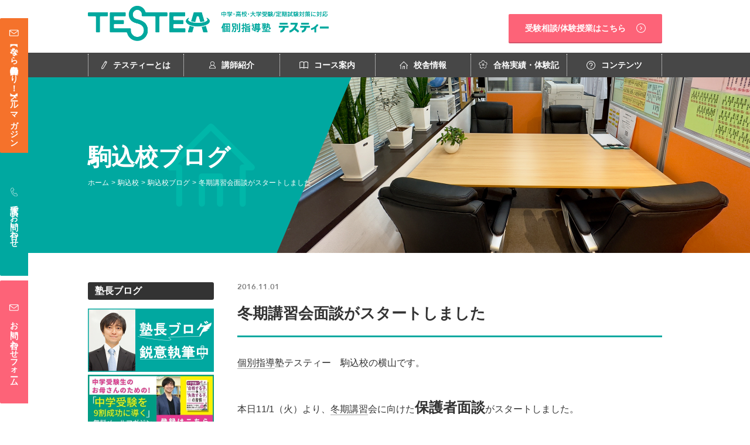

--- FILE ---
content_type: text/html; charset=UTF-8
request_url: https://testea.net/school/komagome/blog-km/post-1716/
body_size: 18280
content:
<!DOCTYPE html>
<html lang="ja">

<head>

	<!-- Yahoo! サイトジェネラルタグ + コンバージョン測定補完機能 -->
	<script async src="https://s.yimg.jp/images/listing/tool/cv/ytag.js"></script>
	<script>
	  window.yjDataLayer = window.yjDataLayer || [];
	  function ytag(){ yjDataLayer.push(arguments); }
	  ytag({"type":"ycl_cookie","config":{"ycl_use_non_cookie_storage":true}});
	</script>
	
  <!-- Google Tag Manager -->
  <script>
    (function(w, d, s, l, i) {
      w[l] = w[l] || [];
      w[l].push({
        'gtm.start': new Date().getTime(),
        event: 'gtm.js'
      });
      var f = d.getElementsByTagName(s)[0],
        j = d.createElement(s),
        dl = l != 'dataLayer' ? '&l=' + l : '';
      j.async = true;
      j.src =
        'https://www.googletagmanager.com/gtm.js?id=' + i + dl;
      f.parentNode.insertBefore(j, f);
    })(window, document, 'script', 'dataLayer', 'GTM-P3BS96K');
  </script>
  <!-- End Google Tag Manager -->


  <meta charset="UTF-8">
  <meta http-equiv="X-UA-Compatible" content="IE=edge">
  <meta name="format-detection" content="telephone=no">
  <meta name="viewport" content="width=device-width, initial-scale=1">
    
    <meta name="Keywords" content="個別指導塾, 中学受験, 高校受験, 大学受験, 中高一貫校, 塾">

      
    <meta property="og:locale" content="ja_JP" />
  <meta property="og:title" content="個別指導塾TESTEA(テスティー) 中学・高校・大学受験/定期試験対策">
  <meta property="og:description" content="杉並区、駒込、日吉、自由が丘、田町、初台、市ヶ谷、オンラインの塾、個別指導塾ならTESTEA（テスティー）。中学受験、高校受験、大学受験において高い合格実績を誇ります。質の高い講師陣が、一人ひとりの生徒の悩みに対し効果的にアプローチして成績を伸ばす、完全1対1指導の学習塾です。" />
  <meta property="og:url" content="https://testea.net/" />
  <meta property="og:site_name" content="個別指導塾TESTEA（テスティー）" />
  <meta property="og:image" content="https://testea.net/wp-content/themes/testea/images/ogp.jpg" />
  <meta name="twitter:card" content="summary_large_image" />
  <meta name="twitter:description" content="杉並区、駒込、日吉、自由が丘、田町、初台、市ヶ谷、オンラインの塾、個別指導塾ならTESTEA（テスティー）。中学受験、高校受験、大学受験において高い合格実績を誇ります。質の高い講師陣が、一人ひとりの生徒の悩みに対し効果的にアプローチして成績を伸ばす、完全1対1指導の学習塾です。" />
  <meta name="twitter:title" content="個別指導塾TESTEA(テスティー) 中学・高校・大学受験/定期試験対策" />
  <meta name="twitter:site" content="@testea7" />
  <meta name="twitter:image" content="https://testea.net/wp-content/themes/testea/images/ogp.jpg" />
  <meta property="og:type" content="website">
  <meta name="thumbnail" content="https://testea.net/wp-content/themes/testea/images/ogp.jpg">

  <!-- End Google Tag Manager -->
  <!-- Google Analytics Code -->
<script type="text/javascript">
var gaJsHost = (("https:" == document.location.protocol) ? "https://ssl." : "http://www.");
document.write(unescape("%3Cscript src='" + gaJsHost + "google-analytics.com/ga.js' type='text/javascript'%3E%3C/script%3E"));
</script>
<script type="text/javascript">

  var _gaq = _gaq || [];
  _gaq.push(['_setAccount', 'UA-39211081-1']);
  _gaq.push(['_trackPageview']);

  (function() {
    var ga = document.createElement('script'); ga.type =
'text/javascript'; ga.async = true;
    ga.src = ('https:' == document.location.protocol ? 'https://ssl' :
'http://www') + '.google-analytics.com/ga.js';
    var s = document.getElementsByTagName('script')[0];
s.parentNode.insertBefore(ga, s);
  })();

</script>
<!-- Yahoo! Analytics Code -->
<!--
<script type="text/javascript" src="http://i.yimg.jp/images/analytics/js/ywa.js"></script> 
<script type="text/javascript">
var YWATracker = YWA.getTracker("1000104181373");
YWATracker.addExcludeProtocol("file:");
YWATracker.submit();
</script>
<noscript>
<div><img src="http://by.analytics.yahoo.co.jp/p.pl?a=1000104181373&amp;js=no" width="1" height="1" alt="" /></div>
</noscript>
-->  <link rel="canonical" href="https://testea.net/" />

  <link rel="shortcut icon" href="/favicon.ico" type="image/x-icon">
  <link rel="icon" href="/favicon.ico" type="image/x-icon">

  <link href="https://fonts.googleapis.com/css?family=Oswald:400,500,700" rel="stylesheet">
  <script type="text/javascript" src="https://testea.net/wp-content/themes/testea/js/jquery-1.10.2.min.js"></script>
  <script type="text/javascript" src="https://testea.net/wp-content/themes/testea/js/breakpoints.js"></script>
  <script type="text/javascript" src="https://testea.net/wp-content/themes/testea/js/common.js"></script>
  <!-- <link rel="stylesheet" href="https://testea.net/wp-content/themes/testea/renew/common/css/normalize.css"> -->
  <link rel="stylesheet" href="https://testea.net/wp-content/themes/testea/renew/common/css/common.css">
  <link rel="stylesheet" type="text/css" media="all" href="https://testea.net/wp-content/themes/testea/style.css">

  <link rel="stylesheet" href="https://testea.net/wp-content/themes/testea/renew/common/css/swiper.css">
      <link rel="stylesheet" type="text/css" media="all" href="https://testea.net/wp-content/themes/testea/extensions/nivo-lightbox/nivo-lightbox.css">
    <link rel="stylesheet" type="text/css" media="all" href="https://testea.net/wp-content/themes/testea/extensions/nivo-lightbox/themes/default/default.css">

  
  <!-- カスタム投稿用のCSS -->
  

        	<style>img:is([sizes="auto" i], [sizes^="auto," i]) { contain-intrinsic-size: 3000px 1500px }</style>
	
		<!-- All in One SEO 4.9.3 - aioseo.com -->
		<title>冬期講習会面談がスタートしました – 個別指導塾TESTEA（テスティー）</title>
	<meta name="description" content="個別指導塾テスティー 駒込校の横山です。 本日11/1（火）より、冬期講習会に向けた保護者面談が" />
	<meta name="robots" content="max-snippet:-1, max-image-preview:large, max-video-preview:-1" />
	<meta name="author" content="テスティー 駒込校"/>
	<link rel="canonical" href="https://testea.net/school/komagome/blog-km/post-1716/" />
	<meta name="generator" content="All in One SEO (AIOSEO) 4.9.3" />
		<meta property="og:locale" content="ja_JP" />
		<meta property="og:site_name" content="個別指導塾TESTEA（テスティー） – 杉並区久我山・西永福" />
		<meta property="og:type" content="article" />
		<meta property="og:title" content="冬期講習会面談がスタートしました – 個別指導塾TESTEA（テスティー）" />
		<meta property="og:description" content="個別指導塾テスティー 駒込校の横山です。 本日11/1（火）より、冬期講習会に向けた保護者面談が" />
		<meta property="og:url" content="https://testea.net/school/komagome/blog-km/post-1716/" />
		<meta property="article:published_time" content="2016-11-01T14:58:36+00:00" />
		<meta property="article:modified_time" content="2022-10-28T02:29:59+00:00" />
		<meta name="twitter:card" content="summary_large_image" />
		<meta name="twitter:title" content="冬期講習会面談がスタートしました – 個別指導塾TESTEA（テスティー）" />
		<meta name="twitter:description" content="個別指導塾テスティー 駒込校の横山です。 本日11/1（火）より、冬期講習会に向けた保護者面談が" />
		<script type="application/ld+json" class="aioseo-schema">
			{"@context":"https:\/\/schema.org","@graph":[{"@type":"BlogPosting","@id":"https:\/\/testea.net\/school\/komagome\/blog-km\/post-1716\/#blogposting","name":"\u51ac\u671f\u8b1b\u7fd2\u4f1a\u9762\u8ac7\u304c\u30b9\u30bf\u30fc\u30c8\u3057\u307e\u3057\u305f \u2013 \u500b\u5225\u6307\u5c0e\u587eTESTEA\uff08\u30c6\u30b9\u30c6\u30a3\u30fc\uff09","headline":"\u51ac\u671f\u8b1b\u7fd2\u4f1a\u9762\u8ac7\u304c\u30b9\u30bf\u30fc\u30c8\u3057\u307e\u3057\u305f","author":{"@id":"https:\/\/testea.net\/author\/komagome_id\/#author"},"publisher":{"@id":"https:\/\/testea.net\/#organization"},"image":{"@type":"ImageObject","url":"https:\/\/testea.net\/wp-content\/uploads\/2025\/04\/TESTEA_logo_square-jpg.webp","@id":"https:\/\/testea.net\/#articleImage","width":600,"height":600},"datePublished":"2016-11-01T23:58:36+09:00","dateModified":"2022-10-28T11:29:59+09:00","inLanguage":"ja","mainEntityOfPage":{"@id":"https:\/\/testea.net\/school\/komagome\/blog-km\/post-1716\/#webpage"},"isPartOf":{"@id":"https:\/\/testea.net\/school\/komagome\/blog-km\/post-1716\/#webpage"},"articleSection":"\u99d2\u8fbc\u6821\u30d6\u30ed\u30b0"},{"@type":"BreadcrumbList","@id":"https:\/\/testea.net\/school\/komagome\/blog-km\/post-1716\/#breadcrumblist","itemListElement":[{"@type":"ListItem","@id":"https:\/\/testea.net#listItem","position":1,"name":"Home","item":"https:\/\/testea.net","nextItem":{"@type":"ListItem","@id":"https:\/\/testea.net\/school\/#listItem","name":"\u6821\u820e\u60c5\u5831"}},{"@type":"ListItem","@id":"https:\/\/testea.net\/school\/#listItem","position":2,"name":"\u6821\u820e\u60c5\u5831","item":"https:\/\/testea.net\/school\/","nextItem":{"@type":"ListItem","@id":"https:\/\/testea.net\/school\/komagome\/#listItem","name":"\u99d2\u8fbc\u6821"},"previousItem":{"@type":"ListItem","@id":"https:\/\/testea.net#listItem","name":"Home"}},{"@type":"ListItem","@id":"https:\/\/testea.net\/school\/komagome\/#listItem","position":3,"name":"\u99d2\u8fbc\u6821","item":"https:\/\/testea.net\/school\/komagome\/","nextItem":{"@type":"ListItem","@id":"https:\/\/testea.net\/school\/komagome\/blog-km\/#listItem","name":"\u99d2\u8fbc\u6821\u30d6\u30ed\u30b0"},"previousItem":{"@type":"ListItem","@id":"https:\/\/testea.net\/school\/#listItem","name":"\u6821\u820e\u60c5\u5831"}},{"@type":"ListItem","@id":"https:\/\/testea.net\/school\/komagome\/blog-km\/#listItem","position":4,"name":"\u99d2\u8fbc\u6821\u30d6\u30ed\u30b0","item":"https:\/\/testea.net\/school\/komagome\/blog-km\/","nextItem":{"@type":"ListItem","@id":"https:\/\/testea.net\/school\/komagome\/blog-km\/post-1716\/#listItem","name":"\u51ac\u671f\u8b1b\u7fd2\u4f1a\u9762\u8ac7\u304c\u30b9\u30bf\u30fc\u30c8\u3057\u307e\u3057\u305f"},"previousItem":{"@type":"ListItem","@id":"https:\/\/testea.net\/school\/komagome\/#listItem","name":"\u99d2\u8fbc\u6821"}},{"@type":"ListItem","@id":"https:\/\/testea.net\/school\/komagome\/blog-km\/post-1716\/#listItem","position":5,"name":"\u51ac\u671f\u8b1b\u7fd2\u4f1a\u9762\u8ac7\u304c\u30b9\u30bf\u30fc\u30c8\u3057\u307e\u3057\u305f","previousItem":{"@type":"ListItem","@id":"https:\/\/testea.net\/school\/komagome\/blog-km\/#listItem","name":"\u99d2\u8fbc\u6821\u30d6\u30ed\u30b0"}}]},{"@type":"Organization","@id":"https:\/\/testea.net\/#organization","name":"\u500b\u5225\u6307\u5c0e\u587eTESTEA\uff08\u30c6\u30b9\u30c6\u30a3\u30fc\uff09","description":"\u6749\u4e26\u533a\u4e45\u6211\u5c71\u30fb\u897f\u6c38\u798f","url":"https:\/\/testea.net\/","logo":{"@type":"ImageObject","url":"https:\/\/testea.net\/wp-content\/uploads\/2025\/04\/TESTEA_logo_square-jpg.webp","@id":"https:\/\/testea.net\/school\/komagome\/blog-km\/post-1716\/#organizationLogo","width":600,"height":600},"image":{"@id":"https:\/\/testea.net\/school\/komagome\/blog-km\/post-1716\/#organizationLogo"}},{"@type":"Person","@id":"https:\/\/testea.net\/author\/komagome_id\/#author","url":"https:\/\/testea.net\/author\/komagome_id\/","name":"\u30c6\u30b9\u30c6\u30a3\u30fc \u99d2\u8fbc\u6821","image":{"@type":"ImageObject","@id":"https:\/\/testea.net\/school\/komagome\/blog-km\/post-1716\/#authorImage","url":"https:\/\/secure.gravatar.com\/avatar\/95b3b4e7fff0f98f7920a95456236e94dc4371f5e800418c58ad7bd01d50912a?s=96&d=mm&r=g","width":96,"height":96,"caption":"\u30c6\u30b9\u30c6\u30a3\u30fc \u99d2\u8fbc\u6821"}},{"@type":"WebPage","@id":"https:\/\/testea.net\/school\/komagome\/blog-km\/post-1716\/#webpage","url":"https:\/\/testea.net\/school\/komagome\/blog-km\/post-1716\/","name":"\u51ac\u671f\u8b1b\u7fd2\u4f1a\u9762\u8ac7\u304c\u30b9\u30bf\u30fc\u30c8\u3057\u307e\u3057\u305f \u2013 \u500b\u5225\u6307\u5c0e\u587eTESTEA\uff08\u30c6\u30b9\u30c6\u30a3\u30fc\uff09","description":"\u500b\u5225\u6307\u5c0e\u587e\u30c6\u30b9\u30c6\u30a3\u30fc \u99d2\u8fbc\u6821\u306e\u6a2a\u5c71\u3067\u3059\u3002 \u672c\u65e511\/1\uff08\u706b\uff09\u3088\u308a\u3001\u51ac\u671f\u8b1b\u7fd2\u4f1a\u306b\u5411\u3051\u305f\u4fdd\u8b77\u8005\u9762\u8ac7\u304c","inLanguage":"ja","isPartOf":{"@id":"https:\/\/testea.net\/#website"},"breadcrumb":{"@id":"https:\/\/testea.net\/school\/komagome\/blog-km\/post-1716\/#breadcrumblist"},"author":{"@id":"https:\/\/testea.net\/author\/komagome_id\/#author"},"creator":{"@id":"https:\/\/testea.net\/author\/komagome_id\/#author"},"datePublished":"2016-11-01T23:58:36+09:00","dateModified":"2022-10-28T11:29:59+09:00"},{"@type":"WebSite","@id":"https:\/\/testea.net\/#website","url":"https:\/\/testea.net\/","name":"\u500b\u5225\u6307\u5c0e\u587eTESTEA\uff08\u30c6\u30b9\u30c6\u30a3\u30fc\uff09","description":"\u6749\u4e26\u533a\u4e45\u6211\u5c71\u30fb\u897f\u6c38\u798f","inLanguage":"ja","publisher":{"@id":"https:\/\/testea.net\/#organization"}}]}
		</script>
		<!-- All in One SEO -->

<link rel='dns-prefetch' href='//static.addtoany.com' />
<link rel='dns-prefetch' href='//maxcdn.bootstrapcdn.com' />
<link href='https://fonts.gstatic.com' crossorigin rel='preconnect' />
<link rel="alternate" type="application/rss+xml" title="個別指導塾TESTEA（テスティー） &raquo; 冬期講習会面談がスタートしました のコメントのフィード" href="https://testea.net/school/komagome/blog-km/post-1716/feed/" />
		<!-- This site uses the Google Analytics by MonsterInsights plugin v9.11.1 - Using Analytics tracking - https://www.monsterinsights.com/ -->
		<!-- Note: MonsterInsights is not currently configured on this site. The site owner needs to authenticate with Google Analytics in the MonsterInsights settings panel. -->
					<!-- No tracking code set -->
				<!-- / Google Analytics by MonsterInsights -->
		<style id='wp-emoji-styles-inline-css' type='text/css'>

	img.wp-smiley, img.emoji {
		display: inline !important;
		border: none !important;
		box-shadow: none !important;
		height: 1em !important;
		width: 1em !important;
		margin: 0 0.07em !important;
		vertical-align: -0.1em !important;
		background: none !important;
		padding: 0 !important;
	}
</style>
<link rel='stylesheet' id='wp-block-library-css' href='https://testea.net/wp-includes/css/dist/block-library/style.min.css?ver=6.8.3' type='text/css' media='all' />
<style id='classic-theme-styles-inline-css' type='text/css'>
/*! This file is auto-generated */
.wp-block-button__link{color:#fff;background-color:#32373c;border-radius:9999px;box-shadow:none;text-decoration:none;padding:calc(.667em + 2px) calc(1.333em + 2px);font-size:1.125em}.wp-block-file__button{background:#32373c;color:#fff;text-decoration:none}
</style>
<link rel='stylesheet' id='aioseo/css/src/vue/standalone/blocks/table-of-contents/global.scss-css' href='https://testea.net/wp-content/plugins/all-in-one-seo-pack/dist/Lite/assets/css/table-of-contents/global.e90f6d47.css?ver=4.9.3' type='text/css' media='all' />
<style id='global-styles-inline-css' type='text/css'>
:root{--wp--preset--aspect-ratio--square: 1;--wp--preset--aspect-ratio--4-3: 4/3;--wp--preset--aspect-ratio--3-4: 3/4;--wp--preset--aspect-ratio--3-2: 3/2;--wp--preset--aspect-ratio--2-3: 2/3;--wp--preset--aspect-ratio--16-9: 16/9;--wp--preset--aspect-ratio--9-16: 9/16;--wp--preset--color--black: #000000;--wp--preset--color--cyan-bluish-gray: #abb8c3;--wp--preset--color--white: #ffffff;--wp--preset--color--pale-pink: #f78da7;--wp--preset--color--vivid-red: #cf2e2e;--wp--preset--color--luminous-vivid-orange: #ff6900;--wp--preset--color--luminous-vivid-amber: #fcb900;--wp--preset--color--light-green-cyan: #7bdcb5;--wp--preset--color--vivid-green-cyan: #00d084;--wp--preset--color--pale-cyan-blue: #8ed1fc;--wp--preset--color--vivid-cyan-blue: #0693e3;--wp--preset--color--vivid-purple: #9b51e0;--wp--preset--gradient--vivid-cyan-blue-to-vivid-purple: linear-gradient(135deg,rgba(6,147,227,1) 0%,rgb(155,81,224) 100%);--wp--preset--gradient--light-green-cyan-to-vivid-green-cyan: linear-gradient(135deg,rgb(122,220,180) 0%,rgb(0,208,130) 100%);--wp--preset--gradient--luminous-vivid-amber-to-luminous-vivid-orange: linear-gradient(135deg,rgba(252,185,0,1) 0%,rgba(255,105,0,1) 100%);--wp--preset--gradient--luminous-vivid-orange-to-vivid-red: linear-gradient(135deg,rgba(255,105,0,1) 0%,rgb(207,46,46) 100%);--wp--preset--gradient--very-light-gray-to-cyan-bluish-gray: linear-gradient(135deg,rgb(238,238,238) 0%,rgb(169,184,195) 100%);--wp--preset--gradient--cool-to-warm-spectrum: linear-gradient(135deg,rgb(74,234,220) 0%,rgb(151,120,209) 20%,rgb(207,42,186) 40%,rgb(238,44,130) 60%,rgb(251,105,98) 80%,rgb(254,248,76) 100%);--wp--preset--gradient--blush-light-purple: linear-gradient(135deg,rgb(255,206,236) 0%,rgb(152,150,240) 100%);--wp--preset--gradient--blush-bordeaux: linear-gradient(135deg,rgb(254,205,165) 0%,rgb(254,45,45) 50%,rgb(107,0,62) 100%);--wp--preset--gradient--luminous-dusk: linear-gradient(135deg,rgb(255,203,112) 0%,rgb(199,81,192) 50%,rgb(65,88,208) 100%);--wp--preset--gradient--pale-ocean: linear-gradient(135deg,rgb(255,245,203) 0%,rgb(182,227,212) 50%,rgb(51,167,181) 100%);--wp--preset--gradient--electric-grass: linear-gradient(135deg,rgb(202,248,128) 0%,rgb(113,206,126) 100%);--wp--preset--gradient--midnight: linear-gradient(135deg,rgb(2,3,129) 0%,rgb(40,116,252) 100%);--wp--preset--font-size--small: 13px;--wp--preset--font-size--medium: 20px;--wp--preset--font-size--large: 36px;--wp--preset--font-size--x-large: 42px;--wp--preset--spacing--20: 0.44rem;--wp--preset--spacing--30: 0.67rem;--wp--preset--spacing--40: 1rem;--wp--preset--spacing--50: 1.5rem;--wp--preset--spacing--60: 2.25rem;--wp--preset--spacing--70: 3.38rem;--wp--preset--spacing--80: 5.06rem;--wp--preset--shadow--natural: 6px 6px 9px rgba(0, 0, 0, 0.2);--wp--preset--shadow--deep: 12px 12px 50px rgba(0, 0, 0, 0.4);--wp--preset--shadow--sharp: 6px 6px 0px rgba(0, 0, 0, 0.2);--wp--preset--shadow--outlined: 6px 6px 0px -3px rgba(255, 255, 255, 1), 6px 6px rgba(0, 0, 0, 1);--wp--preset--shadow--crisp: 6px 6px 0px rgba(0, 0, 0, 1);}:where(.is-layout-flex){gap: 0.5em;}:where(.is-layout-grid){gap: 0.5em;}body .is-layout-flex{display: flex;}.is-layout-flex{flex-wrap: wrap;align-items: center;}.is-layout-flex > :is(*, div){margin: 0;}body .is-layout-grid{display: grid;}.is-layout-grid > :is(*, div){margin: 0;}:where(.wp-block-columns.is-layout-flex){gap: 2em;}:where(.wp-block-columns.is-layout-grid){gap: 2em;}:where(.wp-block-post-template.is-layout-flex){gap: 1.25em;}:where(.wp-block-post-template.is-layout-grid){gap: 1.25em;}.has-black-color{color: var(--wp--preset--color--black) !important;}.has-cyan-bluish-gray-color{color: var(--wp--preset--color--cyan-bluish-gray) !important;}.has-white-color{color: var(--wp--preset--color--white) !important;}.has-pale-pink-color{color: var(--wp--preset--color--pale-pink) !important;}.has-vivid-red-color{color: var(--wp--preset--color--vivid-red) !important;}.has-luminous-vivid-orange-color{color: var(--wp--preset--color--luminous-vivid-orange) !important;}.has-luminous-vivid-amber-color{color: var(--wp--preset--color--luminous-vivid-amber) !important;}.has-light-green-cyan-color{color: var(--wp--preset--color--light-green-cyan) !important;}.has-vivid-green-cyan-color{color: var(--wp--preset--color--vivid-green-cyan) !important;}.has-pale-cyan-blue-color{color: var(--wp--preset--color--pale-cyan-blue) !important;}.has-vivid-cyan-blue-color{color: var(--wp--preset--color--vivid-cyan-blue) !important;}.has-vivid-purple-color{color: var(--wp--preset--color--vivid-purple) !important;}.has-black-background-color{background-color: var(--wp--preset--color--black) !important;}.has-cyan-bluish-gray-background-color{background-color: var(--wp--preset--color--cyan-bluish-gray) !important;}.has-white-background-color{background-color: var(--wp--preset--color--white) !important;}.has-pale-pink-background-color{background-color: var(--wp--preset--color--pale-pink) !important;}.has-vivid-red-background-color{background-color: var(--wp--preset--color--vivid-red) !important;}.has-luminous-vivid-orange-background-color{background-color: var(--wp--preset--color--luminous-vivid-orange) !important;}.has-luminous-vivid-amber-background-color{background-color: var(--wp--preset--color--luminous-vivid-amber) !important;}.has-light-green-cyan-background-color{background-color: var(--wp--preset--color--light-green-cyan) !important;}.has-vivid-green-cyan-background-color{background-color: var(--wp--preset--color--vivid-green-cyan) !important;}.has-pale-cyan-blue-background-color{background-color: var(--wp--preset--color--pale-cyan-blue) !important;}.has-vivid-cyan-blue-background-color{background-color: var(--wp--preset--color--vivid-cyan-blue) !important;}.has-vivid-purple-background-color{background-color: var(--wp--preset--color--vivid-purple) !important;}.has-black-border-color{border-color: var(--wp--preset--color--black) !important;}.has-cyan-bluish-gray-border-color{border-color: var(--wp--preset--color--cyan-bluish-gray) !important;}.has-white-border-color{border-color: var(--wp--preset--color--white) !important;}.has-pale-pink-border-color{border-color: var(--wp--preset--color--pale-pink) !important;}.has-vivid-red-border-color{border-color: var(--wp--preset--color--vivid-red) !important;}.has-luminous-vivid-orange-border-color{border-color: var(--wp--preset--color--luminous-vivid-orange) !important;}.has-luminous-vivid-amber-border-color{border-color: var(--wp--preset--color--luminous-vivid-amber) !important;}.has-light-green-cyan-border-color{border-color: var(--wp--preset--color--light-green-cyan) !important;}.has-vivid-green-cyan-border-color{border-color: var(--wp--preset--color--vivid-green-cyan) !important;}.has-pale-cyan-blue-border-color{border-color: var(--wp--preset--color--pale-cyan-blue) !important;}.has-vivid-cyan-blue-border-color{border-color: var(--wp--preset--color--vivid-cyan-blue) !important;}.has-vivid-purple-border-color{border-color: var(--wp--preset--color--vivid-purple) !important;}.has-vivid-cyan-blue-to-vivid-purple-gradient-background{background: var(--wp--preset--gradient--vivid-cyan-blue-to-vivid-purple) !important;}.has-light-green-cyan-to-vivid-green-cyan-gradient-background{background: var(--wp--preset--gradient--light-green-cyan-to-vivid-green-cyan) !important;}.has-luminous-vivid-amber-to-luminous-vivid-orange-gradient-background{background: var(--wp--preset--gradient--luminous-vivid-amber-to-luminous-vivid-orange) !important;}.has-luminous-vivid-orange-to-vivid-red-gradient-background{background: var(--wp--preset--gradient--luminous-vivid-orange-to-vivid-red) !important;}.has-very-light-gray-to-cyan-bluish-gray-gradient-background{background: var(--wp--preset--gradient--very-light-gray-to-cyan-bluish-gray) !important;}.has-cool-to-warm-spectrum-gradient-background{background: var(--wp--preset--gradient--cool-to-warm-spectrum) !important;}.has-blush-light-purple-gradient-background{background: var(--wp--preset--gradient--blush-light-purple) !important;}.has-blush-bordeaux-gradient-background{background: var(--wp--preset--gradient--blush-bordeaux) !important;}.has-luminous-dusk-gradient-background{background: var(--wp--preset--gradient--luminous-dusk) !important;}.has-pale-ocean-gradient-background{background: var(--wp--preset--gradient--pale-ocean) !important;}.has-electric-grass-gradient-background{background: var(--wp--preset--gradient--electric-grass) !important;}.has-midnight-gradient-background{background: var(--wp--preset--gradient--midnight) !important;}.has-small-font-size{font-size: var(--wp--preset--font-size--small) !important;}.has-medium-font-size{font-size: var(--wp--preset--font-size--medium) !important;}.has-large-font-size{font-size: var(--wp--preset--font-size--large) !important;}.has-x-large-font-size{font-size: var(--wp--preset--font-size--x-large) !important;}
:where(.wp-block-post-template.is-layout-flex){gap: 1.25em;}:where(.wp-block-post-template.is-layout-grid){gap: 1.25em;}
:where(.wp-block-columns.is-layout-flex){gap: 2em;}:where(.wp-block-columns.is-layout-grid){gap: 2em;}
:root :where(.wp-block-pullquote){font-size: 1.5em;line-height: 1.6;}
</style>
<link rel='stylesheet' id='toc-screen-css' href='https://testea.net/wp-content/plugins/table-of-contents-plus/screen.min.css?ver=2411.1' type='text/css' media='all' />
<link rel='stylesheet' id='school-style-css' href='https://testea.net/wp-content/themes/testea/renew/school/css/style.css?ver=6.8.3' type='text/css' media='all' />
<link rel='stylesheet' id='content-css' href='https://testea.net/wp-content/themes/testea/css/contents.css?ver=6.8.3' type='text/css' media='all' />
<link rel='stylesheet' id='awesome-css' href='//maxcdn.bootstrapcdn.com/font-awesome/4.3.0/css/font-awesome.min.css?ver=6.8.3' type='text/css' media='all' />
<link rel='stylesheet' id='taxopress-frontend-css-css' href='https://testea.net/wp-content/plugins/simple-tags/assets/frontend/css/frontend.css?ver=3.43.0' type='text/css' media='all' />
<link rel='stylesheet' id='fancybox-css' href='https://testea.net/wp-content/plugins/easy-fancybox/fancybox/1.5.4/jquery.fancybox.min.css?ver=6.8.3' type='text/css' media='screen' />
<link rel='stylesheet' id='addtoany-css' href='https://testea.net/wp-content/plugins/add-to-any/addtoany.min.css?ver=1.16' type='text/css' media='all' />
<style id='addtoany-inline-css' type='text/css'>
.addtoany_share_save_container{
	text-align: center;
}

.a2a_svg{
	width: 140px!important;
	height:40px!important;
}


.a2a_svg svg{
	width: 40px!important;
}
</style>
<script type="text/javascript" id="addtoany-core-js-before">
/* <![CDATA[ */
window.a2a_config=window.a2a_config||{};a2a_config.callbacks=[];a2a_config.overlays=[];a2a_config.templates={};a2a_localize = {
	Share: "共有",
	Save: "ブックマーク",
	Subscribe: "購読",
	Email: "メール",
	Bookmark: "ブックマーク",
	ShowAll: "すべて表示する",
	ShowLess: "小さく表示する",
	FindServices: "サービスを探す",
	FindAnyServiceToAddTo: "追加するサービスを今すぐ探す",
	PoweredBy: "Powered by",
	ShareViaEmail: "メールでシェアする",
	SubscribeViaEmail: "メールで購読する",
	BookmarkInYourBrowser: "ブラウザにブックマーク",
	BookmarkInstructions: "このページをブックマークするには、 Ctrl+D または \u2318+D を押下。",
	AddToYourFavorites: "お気に入りに追加",
	SendFromWebOrProgram: "任意のメールアドレスまたはメールプログラムから送信",
	EmailProgram: "メールプログラム",
	More: "詳細&#8230;",
	ThanksForSharing: "共有ありがとうございます !",
	ThanksForFollowing: "フォローありがとうございます !"
};
/* ]]> */
</script>
<script type="text/javascript" defer src="https://static.addtoany.com/menu/page.js" id="addtoany-core-js"></script>
<script type="text/javascript" src="https://testea.net/wp-content/plugins/alligator-popup/js/popup.js?ver=2.0.0" id="popup-js"></script>
<link rel="https://api.w.org/" href="https://testea.net/wp-json/" /><link rel="alternate" title="JSON" type="application/json" href="https://testea.net/wp-json/wp/v2/posts/1716" /><link rel="alternate" title="oEmbed (JSON)" type="application/json+oembed" href="https://testea.net/wp-json/oembed/1.0/embed?url=https%3A%2F%2Ftestea.net%2Fschool%2Fkomagome%2Fblog-km%2Fpost-1716%2F" />
<link rel="alternate" title="oEmbed (XML)" type="text/xml+oembed" href="https://testea.net/wp-json/oembed/1.0/embed?url=https%3A%2F%2Ftestea.net%2Fschool%2Fkomagome%2Fblog-km%2Fpost-1716%2F&#038;format=xml" />
<meta name="cdp-version" content="1.5.0" /><meta name="generator" content="performance-lab 4.0.1; plugins: ">
<script type="text/javascript">
(function(url){
	if(/(?:Chrome\/26\.0\.1410\.63 Safari\/537\.31|WordfenceTestMonBot)/.test(navigator.userAgent)){ return; }
	var addEvent = function(evt, handler) {
		if (window.addEventListener) {
			document.addEventListener(evt, handler, false);
		} else if (window.attachEvent) {
			document.attachEvent('on' + evt, handler);
		}
	};
	var removeEvent = function(evt, handler) {
		if (window.removeEventListener) {
			document.removeEventListener(evt, handler, false);
		} else if (window.detachEvent) {
			document.detachEvent('on' + evt, handler);
		}
	};
	var evts = 'contextmenu dblclick drag dragend dragenter dragleave dragover dragstart drop keydown keypress keyup mousedown mousemove mouseout mouseover mouseup mousewheel scroll'.split(' ');
	var logHuman = function() {
		if (window.wfLogHumanRan) { return; }
		window.wfLogHumanRan = true;
		var wfscr = document.createElement('script');
		wfscr.type = 'text/javascript';
		wfscr.async = true;
		wfscr.src = url + '&r=' + Math.random();
		(document.getElementsByTagName('head')[0]||document.getElementsByTagName('body')[0]).appendChild(wfscr);
		for (var i = 0; i < evts.length; i++) {
			removeEvent(evts[i], logHuman);
		}
	};
	for (var i = 0; i < evts.length; i++) {
		addEvent(evts[i], logHuman);
	}
})('//testea.net/?wordfence_lh=1&hid=74500FEA64FACFDDADE50428432EAD9B');
</script><script>
 var curr = 1;
  jQuery(document).ready(function ($) {
    $(document).on('click', '#get_teacher', function (e) {
      e.preventDefault();
      var _this =  $(this);
      if(curr == _this.data('max')){
        _this.hide();
      }
      var paged = curr+=1;
      $.ajax({
        type:'POST',
        url: 'https://testea.net/wp-admin/admin-ajax.php',
        data: {
            action: 'handlemore',
            paged: paged,
        },
        success: function (data, textStatus, XMLHttpRequest) {
          $('#return_teacher').append(data);
          _this.attr('data-page',paged);
          if(paged >= _this.data('max')){
            _this.hide();
          }
        }
      })
    })
  })
</script>
<script>
var curr2 = 1;
  jQuery(document).ready(function ($) {
    $(document).on('click', '.getteach', function (e) {
      e.preventDefault();
      var _this =  $(this);
      if(curr2 == _this.data('max')){
        _this.hide();
      }
      var paged = curr2+1;
      var slug = $(this).data('term')
      $.ajax({
        type:'POST',
        url: 'https://testea.net/wp-admin/admin-ajax.php',
        data: {
            action: 'handlemore_cat',
            paged: paged,
            slug: slug
        },
        success: function (data, textStatus, XMLHttpRequest) {
          if (data) {
            $('#return_teach').append(data);
            _this.attr('data-page',paged);
            if(paged == _this.data('max')){
              _this.hide();
            }
          }
        }
      })
    })
  })
</script>
<link rel="icon" href="https://testea.net/wp-content/uploads/2022/11/cropped-EPg69xtdl4PpQCL1653614973_1653617565-1-32x32.png" sizes="32x32" />
<link rel="icon" href="https://testea.net/wp-content/uploads/2022/11/cropped-EPg69xtdl4PpQCL1653614973_1653617565-1-192x192.png" sizes="192x192" />
<link rel="apple-touch-icon" href="https://testea.net/wp-content/uploads/2022/11/cropped-EPg69xtdl4PpQCL1653614973_1653617565-1-180x180.png" />
<meta name="msapplication-TileImage" content="https://testea.net/wp-content/uploads/2022/11/cropped-EPg69xtdl4PpQCL1653614973_1653617565-1-270x270.png" />
		<style type="text/css" id="wp-custom-css">
			.u-heading-design-text-1 {
    font-size: 165%;
    padding-bottom: 10px;
    text-shadow: #fff 3px 0, #fff -3px 0, #fff 0 -3px, #fff 0 3px, #fff 3px 3px, #fff -3px 3px, #fff 3px -3px, #fff -3px -3px, #fff 1px 3px, #fff -1px 3px, #fff 1px -3px, #fff -1px -3px, #fff 3px 1px, #fff -3px 1px, #fff 3px -1px, #fff -3px -1px;
}

.c-access {
    display: flex;
    max-width: 706px;
    margin: auto;
    width: 100%;
    justify-content: space-between;
    margin-top: 20px;
    margin-bottom: 20px;
    column-gap: 12px;
}		</style>
		    <link rel="stylesheet" type="text/css" media="all" href="https://testea.net/wp-content/themes/testea/valleyin_fix.css">
</head>

<body>

  <div id="page" class="container">
    <header id="header" class="header">
      <div class="header_top">
  <div class="header_top_row row">
    <div class="header_top_row_l">
                      <p class="cls_h1">
          <a href="https://testea.net/">
            <picture>
              <source media="(max-width:768px)" srcset="https://testea.net/wp-content/themes/testea/renew/common/images/logo_sp@2x.png">
              <img src="https://testea.net/wp-content/themes/testea/renew/common/images/logo@2x.png" alt="中学・高校・大学受験個別指導塾TESTEA（テスティー）">
            </picture>
          </a>
        </p>
          </div>
    <div class="header_top_row_r show_pc">
      <a href="https://testea.net/inquiry/"><span>受験相談/体験授業はこちら</span></a>
    </div>
    <div class="header_top_row_menubar show_sp" id="icon_nav">
      <!-- <figure>
        <img src="https://testea.net/wp-content/themes/testea/renew/common/images/menu_bar.svg" alt="menu">
        <figcaption>メニュー</figcaption>
      </figure> -->
      <div class="_wrap">
        <div class="icon_menu">
          <div class="icon_inner"></div>
        </div>
        <p>メニュー</p>
      </div>
    </div>
  </div>
</div>
<nav class="header_nav" id="nav">
  <ul class="row">
    <li class="show_sp">
      <a href="https://testea.net/introduction/" class="icon_pen">テスティーとは</a>
    </li>
	
    <li class="show_pc">
      <a href="https://testea.net/introduction/" class="icon_pen">テスティーとは</a>
      <div class="pos show_pc">
        <div class="row successful_sub">
          <ul>
            <li><a href="https://testea.net/introduction/" class="icon_pen">テスティーとは</a></li>
            <li><a href="https://testea.net/handashiki/">はんだ式勉強法</a></li>
          </ul>
        </div>
      </div>
    </li>
	<li class="show_sp"><a href="https://testea.net/handashiki/" class="icon_denkyuu">はんだ式<br>勉強法</a></li>
    <li>
      <a href="https://testea.net/teachers/" class="icon_person">講師紹介</a>
    </li>
    <li class="show_pc">
      <a href="javascript:void(0)" class="icon_book">コース案内 </a>
      <div class="pos show_pc">
        <div class="row corse_sub">
          <ul>
            <li>
              <a href="https://testea.net/elementary/">
                <figure>
                  <img src="https://testea.net/wp-content/themes/testea/renew/common/images/book_01@2x.jpg" alt="">
                </figure>
                <dl>
                  <dt>小1〜小6</dt>
                  <dd>
                    <h4>小学生の<br>個別指導</h4>
                  </dd>
                </dl>
              </a>
            </li>
            <li>
              <a href="https://testea.net/junior/">
                <figure>
                  <img src="https://testea.net/wp-content/themes/testea/renew/common/images/book_02@2x.jpg" alt="">
                </figure>
                <dl>
                  <dt>中1〜中3</dt>
                  <dd>
                    <h4>中学生の<br>個別指導</h4>
                  </dd>
                </dl>
              </a>
            </li>
            <li>
              <a href="https://testea.net/high/">
                <figure>
                  <img src="https://testea.net/wp-content/themes/testea/renew/common/images/book_03@2x.jpg" alt="">
                </figure>
                <dl>
                                   <dt>高1〜高3<br>既卒</dt>
                  <dd>
                    <h4>高校生の<br>個別指導</h4>
                  </dd>
                </dl>
              </a>
            </li>
            <li>
              <a href="https://testea.net/webko/">
                <figure>
                  <img src="https://testea.net/wp-content/themes/testea/renew/common/images/book_00@2x.jpg" alt="">
                </figure>
                <dl>
                  <dt>全学年対象</dt>
                  <dd>
                    <h4>オンライン<br>個別指導</h4>
                  </dd>
                </dl>
              </a>
            </li>
            <!-- <li>
              <a href="https://testea.net/corse/#sec4">
                <figure>
                  <img src="https://testea.net/wp-content/themes/testea/renew/common/images/book_04@2x.jpg" alt="">
                </figure>
                <dl>
                  <dt>高1〜高3</dt>
                  <dd>
                    <h4>AO入試<br>対策講座</h4>
                  </dd>
                </dl>
              </a>
            </li> -->
          </ul>
        </div>
      </div>
    </li>
    <li class="show_sp"><a href="https://testea.net/mailmagazine/" class="icon_mail">メルマガ登録</a></li>
    <li class="show_sp"><a class="icon_book" href="https://testea.net/elementary/">小学生コース</a></li>
    <li class="show_sp"><a class="icon_book" href="https://testea.net/junior/">中学生コース</a></li>
    <li class="show_sp"><a class="icon_book" href="https://testea.net/high/">高校生コース</a></li>
    <li class="show_sp"><a class="icon_web" href="https://testea.net/webko/">WEB個<br>（オンライン指導）</a></li>
    <li>
      <a href="https://testea.net/school/" class="icon_house">校舎情報 </a>
      <div class="pos show_pc">
        <div class="row school_sub">
          <ul>
            <li><a href="https://testea.net/testeaplus/">
                <figure>
                  <span><img src="https://testea.net/wp-content/themes/testea/renew/common/images/house_12@2x.jpg" alt="school 12"></span>
                  <figcaption>テスティー+（プラス）</figcaption>
                </figure>
              </a></li>
            <li><a href="https://testea.net/school/ichigaya/">
                <figure>
                  <span><img src="https://testea.net/wp-content/themes/testea/renew/common/images/house_11@2x.jpeg" alt="school_11"></span>
                  <figcaption>市ヶ谷校</figcaption>
                </figure>
              </a></li>
            <li><a href="https://testea.net/school/hatsudai/">
                <figure>
                  <span><img src="https://testea.net/wp-content/themes/testea/renew/common/images/house_10@2x.jpg" alt="school 10"></span>
                  <figcaption>初台校</figcaption>
                </figure>
              </a></li>
            <li><a href="https://testea.net/school/tamachi/">
                <figure>
                  <span><img src="https://testea.net/wp-content/themes/testea/renew/common/images/house_09@2x.jpg" alt="school 09"></span>
                  <figcaption>田町校</figcaption>
                </figure>
              </a></li>

            <li><a href="https://testea.net/school/kugayama/">
                <figure>
                  <span><img src="https://testea.net/wp-content/themes/testea/renew/common/images/house_02@2x.jpg" alt="school 02"></span>
                  <figcaption>久我山校</figcaption>
                </figure>
              </a></li>
            <li><a href="https://testea.net/school/nishieifuku/">
                <figure>
                  <span><img src="https://testea.net/wp-content/themes/testea/renew/common/images/house_03@2x.jpg" alt="school 03"></span>
                  <figcaption>西永福校</figcaption>
                </figure>
              </a></li>
            <!--
            <li><a href="https://testea.net/school/shimotakaido/">
                <figure>
                  <span><img src="https://testea.net/wp-content/themes/testea/renew/common/images/house_04@2x.jpg" alt="school 04"></span>
                  <figcaption>下高井戸校</figcaption>
                </figure>
              </a></li>
-->
            <li><a href="https://testea.net/school/komagome/">
                <figure>
                  <span><img src="https://testea.net/wp-content/themes/testea/renew/common/images/house_05@2x.jpg" alt="school 05"></span>
                  <figcaption>駒込校</figcaption>
                </figure>
              </a></li>
            <li><a href="https://testea.net/school/hiyoshi/">
                <figure>
                  <span><img src="https://testea.net/wp-content/themes/testea/renew/common/images/house_06@2x.jpg" alt="school 06"></span>
                  <figcaption>日吉校</figcaption>
                </figure>
              </a></li>
            <li><a href="https://testea.net/school/jiyugaoka/">
                <figure>
                  <span><img src="https://testea.net/wp-content/themes/testea/renew/common/images/house_07@2x.jpg" alt="school 07"></span>
                  <figcaption>自由が丘校</figcaption>
                </figure>
              </a></li>
            <li><a href="https://testea.net/school/online/">
                <figure>
                  <span><img src="https://testea.net/wp-content/themes/testea/renew/common/images/house_08@2x.jpg" alt="school 08"></span>
                  <figcaption>オンライン校</figcaption>
                </figure>
              </a></li>
          </ul>
          <div class="btn"><a href="https://testea.net/school/">校舎一覧</a></div>
        </div>
      </div>
    </li>
    <li class="show_pc">
      <a href="https://testea.net/successful/" class="icon_flower">合格実績・体験記</a>
      <div class="pos show_pc">
        <div class="row successful_sub">
          <ul>
                       <li><a href="https://testea.net/successful/">合格実績・受験体験記一覧</a></li>
            <li><a href="https://testea.net/successful/gokaku/">合格実績</a></li>
                       <li><a href="https://testea.net/successful/experiences/">受験体験記</a></li>
          </ul>
        </div>
      </div>
    </li>
    <!--<li class="show_sp"><a href="https://testea.net/blog-handa/" class="icon_blog">塾長ブログ</a></li>-->
	<li class="show_sp"><a href="https://testea.net/successful/" class="icon_flower">合格実績<br>受験体験記</a></li>
    <li class="show_pc">
      <a href="https://testea.net/qa/" class="icon_question"><!--コラム・Q&amp;A-->コンテンツ</a>
      <div class="pos show_pc">
        <div class="row successful_sub">
          <ul>
            <li> <a href="/chugaku-juken/" class="icon_question">中学受験ナビ</a></li>
            <li> <a href="/koukou-juken/" class="icon_question">高校受験ナビ</a></li>
            <li> <a href="/daigaku-juken/" class="icon_question">大学受験ナビ</a></li>
            <li> <a href="https://testea.net/entrance_exam/junior_high_school/" class="icon_question">中学受験コラム</a></li>
            <li> <a href="https://testea.net/qa/" class="icon_question">よくある質問</a></li>
            <li> <a href="https://testea.net/glossary/" class="icon_question">用語集</a></li>
          </ul>
        </div>
      </div>
    </li>
  </ul>
  <!--
  <div class="header_nav_inquiry show_sp">
    <a href="https://testea.net/inquiry/"><span>無料相談/資料請求はこちら</span></a>
  </div>
-->
  <div class="header_nav_btn _close show_sp"><a href="">close</a></div>
</nav>    </header>
    <!--- Kuzen クリックタグ、CVタグ実装--->
    <script type="text/javascript" charset="utf-8" src="https://cdn.penglue.jp/clients/29d0e683-8d2b-4d3c-b0bc-c2b4986d171e/public/click/click.js"></script>

    <!--- GEO targeting DMP tag--->
    <script type="text/javascript">
      var _fout_queue = _fout_queue || {};
      if (_fout_queue.segment === void 0) _fout_queue.segment = {};
      if (_fout_queue.segment.queue === void 0) _fout_queue.segment.queue = [];

      _fout_queue.segment.queue.push({
        'user_id': 45611
      });

      if (_fout_queue.redirect === void 0) _fout_queue.redirect = {};
      _fout_queue.redirect['is_redirect'] = true;

      (function() {
        var el = document.createElement('script');
        el.type = 'text/javascript';
        el.async = true;
        el.src = 'https://js.fout.jp/segmentation.js';
        var s = document.getElementsByTagName('script')[0];
        s.parentNode.insertBefore(el, s);
      })();
    </script>
    <!-- end header --><main>
  <section class="st_media">
    <div class="ttl">
      <div class="ttl_main">
        <div class="row">
          <div class="ttl_main_tt">
                        <p class="single_ttl">駒込校ブログ</p>
            <div class="brecrumb">
              <ul>
                                <li><a href="https://testea.net/">ホーム</a></li>
                <li><a href="https://testea.net/school/komagome/">駒込校</a></li>
                <li><a href="https://testea.net/school/komagome/blog-km/">駒込校ブログ</a></li>
                <li>冬期講習会面談がスタートしました</li>
              </ul>
            </div>
          </div>
        </div>
      </div>
      <figure>
                                                  <img src="https://testea.net/wp-content/themes/testea/renew/school/images/komagome/tt_img.png" alt="">
                        		        </figure>
    </div>
    <div class="main">
      <div class="row">
        <div class="main_wrap">
          <aside class="main_wrap_aside">
  <div class="sidebar sb_pass">
    <h2>塾長ブログ</h2>
    <div class="sb_pass_list">
      <ul>
        <li>
          <a href="https://testea.net/blog-handa/">
            <figure>
              <img src="https://testea.net/wp-content/themes/testea/renew/images/blog_bnr.jpg" alt="">
            </figure>
          </a>
        </li>
        <ul>

          <li>
            <a href="https://testea.net/mailmagazine/">
              <figure>
                <img src="https://testea.net/wp-content/themes/testea/renew/images/sidemenu_bnr.jpg" alt="">
              </figure>
            </a>
          </li>

    </div>
  </div>
  <div class="sidebar sb_lesson">
    <h2>コース案内</h2>
    <div class="sb_lesson_list">
      <ul>
        <li>
          <a href="/elementary/">
            <figure>
              <img src="https://testea.net/wp-content/themes/testea/renew/common/images/lesson_img01.jpg" alt="">
            </figure>
            <dl>
              <dt>小1〜小6</dt>
              <dd>
                <h4>小学生の<br>個別指導</h4>
              </dd>
            </dl>
          </a>
        </li>
        <li>
          <a href="/junior/">
            <figure>
              <img src="https://testea.net/wp-content/themes/testea/renew/common/images/lesson_img02.jpg" alt="">
            </figure>
            <dl>
              <dt>中1〜中3</dt>
              <dd>
                <h4>中学生の<br>個別指導</h4>
              </dd>
            </dl>
          </a>
        </li>
        <li>
          <a href="/high/">
            <figure>
              <img src="https://testea.net/wp-content/themes/testea/renew/common/images/lesson_img03.jpg" alt="">
            </figure>
            <dl>
              <dt>高1〜高3<br>既卒</dt>
              <dd>
                <h4>高校生の<br>個別指導</h4>
              </dd>
            </dl>
          </a>
        </li>
        <li>
          <a href="/webko/">
            <figure>
              <img src="https://testea.net/wp-content/themes/testea/renew/common/images/lesson_img00.jpg" alt="">
            </figure>
            <dl>
              <dt>全学年対象</dt>
              <dd>
                <h4>オンライン<br>個別指導</h4>
              </dd>
            </dl>
          </a>
        </li>
        <!-- <li>
          <a href="/corse/#sec4">
            <figure>
              <img src="https://testea.net/wp-content/themes/testea/renew/common/images/lesson_img04.jpg" alt="">
            </figure>
            <dl>
              <dt>高1〜高3</dt>
              <dd>
                <h4>AO入試<br>対策講座</h4>
              </dd>
            </dl>
          </a>
        </li> -->
      </ul>
    </div>
  </div>
  
  <div class="sidebar sb_new">
    <h2>お知らせ</h2>
    <div class="sb_new_list">
      <ul>
                  <li>
            <!-- <a href="https://testea.net/info/post-35235/"> -->
            <a href="https://testea.net/info/post-35235">
              <time datetime="2026-01-09">2026.01.09</time>
              <div class="news_tag red">お知らせ</div>
              <p>新年度スタートダッシュ応援キャンペーン【2026年2月28日まで】</p>
            </a>
          </li>
                  <li>
            <!-- <a href="https://testea.net/info/post-34956/"> -->
            <a href="https://testea.net/info/post-34956">
              <time datetime="2025-12-29">2025.12.29</time>
              <div class="news_tag red">お知らせ</div>
              <p>年末年始の休業のお知らせ</p>
            </a>
          </li>
                  <li>
            <!-- <a href="https://testea.net/info/post-34419/"> -->
            <a href="https://testea.net/info/post-34419">
              <time datetime="2025-11-11">2025.11.11</time>
              <div class="news_tag red">お知らせ</div>
              <p>第2回医学部入試ポイントセミナー開催のお知らせ</p>
            </a>
          </li>
                  <li>
            <!-- <a href="https://testea.net/info/winter_2025/"> -->
            <a href="https://testea.net/info/post-34382">
              <time datetime="2025-11-05">2025.11.05</time>
              <div class="news_tag red">お知らせ</div>
              <p>【冬期講習】2025冬期特別期間のお知らせ</p>
            </a>
          </li>
                  <li>
            <!-- <a href="https://testea.net/info/post-23130/"> -->
            <a href="https://testea.net/info/post-23130">
              <time datetime="2025-09-16">2025.09.16</time>
              <div class="news_tag red">お知らせ</div>
              <p>【9/28(日)】プレジデントFamily2025 へのブース出展が決定！</p>
            </a>
          </li>
              </ul>
    </div>
  </div>
  <div class="sidebar sb_pass">
    <div class="sb_pass_list">
      <ul>
        <!-- <li>
          <a href="#">
            <figure>
              <img src="https://testea.net/wp-content/themes/testea/renew/common/images/pass_img01.png" alt="">
            </figure>
          </a>
        </li> -->
        <li>
          <a href="/webko/">
            <figure>
              <img src="https://testea.net/wp-content/themes/testea/renew/common/images_webp/pass_img02_v1.webp" alt="">
            </figure>
          </a>
        </li>
        <!--
        <li>
          <a href="https://studypark.jp/" target="_blank">
            <figure>
              <img src="https://testea.net/wp-content/themes/testea/renew/common/images/pass_img03.png" alt="">
            </figure>
          </a>
        </li>
-->
      </ul>
    </div>
  </div>
</aside>          <div class="main_wrap_ct">
            <article class="b_detail">
              <time datetime="2016-11-01">2016.11.01</time>
              <h1 class="ttl_dt">冬期講習会面談がスタートしました</h1>
              <div class="b_detail_content">
				  
		  
<style>	.system_article a.word_link_a { text-decoration: none !important;}	.word_link_a{ color:currentColor;text-decoration: none; border-bottom: dotted 1px #aaa; padding-bottom:1px;}</style><p><a href="https://testea.net/glossary/individual-tutoring/" class="word_link_a" target="new">個別指導</a>塾テスティー　駒込校の横山です。</p>
<p>&nbsp;</p>
<p>本日11/1（火）より、<a href="https://testea.net/glossary/winter-session/" class="word_link_a" target="new">冬期講習</a>会に向けた<span style="font-size: 18pt;"><strong>保護者面談</strong><span style="font-size: 12pt;">がスタート</span></span>しました。</p>
<p>今までの学習状況に基づき、冬休み中に強化したいことがらを検討し、</p>
<p><span style="background-color: #ffff00;">カリキュラムに落とし込んで学習内容を提案</span>していきます。</p>
<p>&nbsp;</p>
<p>駒込校に通塾しているご家庭は意識が高く、初日から面談予定がギッシリ。</p>
<p>14時に面題を開始し、20時30分まで自分の机に座る時間がないほどの</p>
<p>ハードスケジュールでした。</p>
<p>やっと机に座れたと思ったら、新着メールが16通もたまっていました！</p>
<p>&nbsp;</p>
<p>来週末まで同じような予定が組まれています。</p>
<p>&nbsp;</p>
<p>しばらくハードな毎日が続きますが、<span style="font-size: 18pt; color: #ff0000;">生徒の成績向上を願い</span>、</p>
<p><span style="background-color: #ffffff; color: #999999; font-size: 18pt;"><strong>老体</strong></span><span style="font-size: 12pt;">に鞭打って頑張ります！</span></p>
<div style="border-style: double; border-width: 3px; background: linear-gradient(to left bottom, #FFF, #FF7); padding: 10px;">
<p><a title="個別指導塾ＴＥＳＴＥＡ駒込校" href="https://testea.net/school/komagome/" target="_blank" rel="noopener noreferrer"><span style="font-size: medium;"><span style="text-decoration: underline;"><strong>駒込・巣鴨の塾・学習塾・個別指導 ＴＥＳＴＥＡ駒込校</strong></span> </span></a></p>
<p><span style="color: #ff0000;"><span style="font-size: large;"><a href="tel:03-3942-5810">&#x260e; ０３－３９４２－５８１０</a></span></span><br />
東京都豊島区駒込１－３－１　メリノ六義園ビル5階<br />
（受付時間：１３時３０分～２２時　日曜日を除く）<br />
<strong>テスティーの２０１６年合格実績は<a title="個別指導塾TESTEA2016年合格実績" href="https://testea.net/successful/gokaku/post-1164/" target="_blank" rel="noopener noreferrer">こちら！</a></strong></p>
</div>
<div class="addtoany_share_save_container addtoany_content addtoany_content_bottom"><div class="a2a_kit a2a_kit_size_50 addtoany_list" data-a2a-url="https://testea.net/school/komagome/blog-km/post-1716/" data-a2a-title="冬期講習会面談がスタートしました"><a class="a2a_button_facebook" href="https://www.addtoany.com/add_to/facebook?linkurl=https%3A%2F%2Ftestea.net%2Fschool%2Fkomagome%2Fblog-km%2Fpost-1716%2F&amp;linkname=%E5%86%AC%E6%9C%9F%E8%AC%9B%E7%BF%92%E4%BC%9A%E9%9D%A2%E8%AB%87%E3%81%8C%E3%82%B9%E3%82%BF%E3%83%BC%E3%83%88%E3%81%97%E3%81%BE%E3%81%97%E3%81%9F" title="Facebook" rel="nofollow noopener" target="_blank"></a><a class="a2a_button_x" href="https://www.addtoany.com/add_to/x?linkurl=https%3A%2F%2Ftestea.net%2Fschool%2Fkomagome%2Fblog-km%2Fpost-1716%2F&amp;linkname=%E5%86%AC%E6%9C%9F%E8%AC%9B%E7%BF%92%E4%BC%9A%E9%9D%A2%E8%AB%87%E3%81%8C%E3%82%B9%E3%82%BF%E3%83%BC%E3%83%88%E3%81%97%E3%81%BE%E3%81%97%E3%81%9F" title="X" rel="nofollow noopener" target="_blank"></a><a class="a2a_button_pocket" href="https://www.addtoany.com/add_to/pocket?linkurl=https%3A%2F%2Ftestea.net%2Fschool%2Fkomagome%2Fblog-km%2Fpost-1716%2F&amp;linkname=%E5%86%AC%E6%9C%9F%E8%AC%9B%E7%BF%92%E4%BC%9A%E9%9D%A2%E8%AB%87%E3%81%8C%E3%82%B9%E3%82%BF%E3%83%BC%E3%83%88%E3%81%97%E3%81%BE%E3%81%97%E3%81%9F" title="Pocket" rel="nofollow noopener" target="_blank"></a><a class="a2a_button_line" href="https://www.addtoany.com/add_to/line?linkurl=https%3A%2F%2Ftestea.net%2Fschool%2Fkomagome%2Fblog-km%2Fpost-1716%2F&amp;linkname=%E5%86%AC%E6%9C%9F%E8%AC%9B%E7%BF%92%E4%BC%9A%E9%9D%A2%E8%AB%87%E3%81%8C%E3%82%B9%E3%82%BF%E3%83%BC%E3%83%88%E3%81%97%E3%81%BE%E3%81%97%E3%81%9F" title="Line" rel="nofollow noopener" target="_blank"></a></div></div>		  
<style>.word_link_a{border-bottom: solid 1px #aaa !important;} .word_link_a:hover{ color: #00A8A0 !important; border-bottom: solid 1px #00A8A0 !important;}</style>
				  
              </div>
              <div class="btn_back">
                <a href="https://testea.net/school/komagome/blog-km/post-1699/" rel="prev"><span>前の記事へ</span></a>                <a href="https://testea.net/school/komagome/blog-km/post-1723/" rel="next"><span>次の記事へ</span></a>              </div>
            </article>
            <!--/.b_media-->
            


<div class="main_ct_box">
  <a href="/inquiry" class="main_btn">
    <h3 class="show_sp">無料面談・体験授業 実施中!</h3>
    <figure>
      <img src="https://testea.net/wp-content/themes/testea/renew/common/images/box_img.jpg" alt="">
    </figure>
    <div class="box_ct">
      <h3 class="show_pc">無料面談・体験授業 実施中!</h3>
      <p>現状や勉強についての悩み、今の塾・予備校に対する不安、個別説明を希望される日時などお気軽にご相談ください。</p>
    </div>
  </a>
  <a href="/inquiry" class="btn_top show_sp"><span>無料相談/資料請求はこちら</span></a>
</div>          </div>
        </div>
      </div>
    </div>
  </section>
  <!--/.st_media-->
</main><div class="fixed__wrap">

	<ul class="fixed__list">

		<li class="fixed__item item-mailmagazine">
			<a href="https://testea.net/mailmagazine/">
				<dl class="mailmagazine">
					<dt class="icon"><img src="https://testea.net/wp-content/themes/testea/renew/images_webp/icon-contact.webp" alt="【今なら登録特典あり！】メールマガジン"></dt>
					<dd class="text">【今なら登録特典あり！】メールマガジン</dd>
				</dl>
			</a>
		</li>
<!--	</ul>
	
	<ul class="fixed__list">	-->
		<li class="fixed__item item-tel" id="tel-trigger">
				<dl>
					<dt class="icon"><img src="https://testea.net/wp-content/themes/testea/renew/images_webp/icon-tel.webp" alt="電話でお問い合わせ"></dt>
					<dd class="text">電話でお問い合わせ</dd>
				</dl>
		</li>
		<li class="fixed__item item-contact">
			<a href="https://testea.net/inquiry/">
				<dl>
					<dt class="icon"><img src="https://testea.net/wp-content/themes/testea/renew/images_webp/icon-contact.webp" alt="お問い合わせフォーム"></dt>
					<dd class="text">お問い合わせフォーム</dd>
				</dl>
			</a>
		</li>
	</ul>
</div>

<div class="overlay-tel">
	<dl class="tel__wrap">
		<dt class="tel__head">
			<span class="tel-close"></span>
			<p class="text1 show_pc">お気軽にお問い合わせください！</p>
			<p class="text1 show_sp">ボタンをタップすると発信できます</p>
			<p class="text2"> 【 営業時間：月~土 14:00～22:00 】</p>
		</dt>
		<dd class="tel__contents">
			<ul class="tel__list">
				<li class="tel__item">
					<a href="tel:03-6261-2947">
						<span class="school__name">市ヶ谷校</span>
						<span class="school__tel">03-6261-2947</span><small></small></a>
				</li>
                <li class="tel__item">
					<a href="tel:03-6258-2930">
						<span class="school__name">初台校</span>
						<span class="school__tel">03-6258-2930</span><small>(火~土曜)</small></a>
				</li>
                <li class="tel__item">
					<a href="tel:03-6453-6058">
						<span class="school__name">田町校</span>
						<span class="school__tel">03-6453-6058</span><small>(月~金曜)</small></a>
				</li>
                <li class="tel__item">
					<a href="tel:03-3942-5810">
						<span class="school__name">駒込校</span>
						<span class="school__tel">03-3942-5810</span></a>
				</li>
				<li class="tel__item">
					<a href="tel:03-3335-2774">
						<span class="school__name">久我山校</span>
						<span class="school__tel">03-3335-2774</span></a>
				</li>
				<li class="tel__item">
					<a href="tel:045-548-5864">
						<span class="school__name">日吉校</span>
						<span class="school__tel">045-548-5864</span></a>
				</li>
				<li class="tel__item">
					<a href="tel:03-6379-0441">
						<span class="school__name">西永福校</span>
						<span class="school__tel">03-6379-0441</span></a>
				</li>
				<li class="tel__item">
					<a href="tel:03-5726-8794">
						<span class="school__name">自由が丘校</span>
						<span class="school__tel">03-5726-8794</span><small>(火~土曜)</small></a>
				</li>
<!--
				<li class="tel__item">
					<a href="tel:03-6265-7207">
						<span class="school__name">下高井戸校</span>
						<span class="school__tel">03-6265-7207</span><small>(月~金曜)</small></a>
				</li>
-->
				<li class="tel__item">
					<a href="tel:070-1427-0200">
						<span class="school__name">オンライン校</span>
						<span class="school__tel">070-1427-0200</span>
                    </a>
				</li>
            </ul>
		</dd>
	</dl>

</div>

<footer id="footer" class="footer">
  <div class="footer_top row">
  <div class="footer_top_pagetop show_sp" id="pagetop"></div>
  <div class="footer_top_link show_pc">
    <ul>
      <li><a href="https://testea.net/introduction/">テスティーとは</a></li>
      <li><a href="https://testea.net/teachers/">講師紹介</a></li>
      <li><a href="https://testea.net/elementary/">小学生コース</a></li>
      <li><a href="https://testea.net/junior/">中学生コース</a></li>
      <li><a href="https://testea.net/high/">高校生コース</a></li>
    </ul>
    <ul>
      <li>
        <a href="https://testea.net/school/">校舎情報</a>
        <ul>
          <li><a href="https://testea.net/school/kugayama/">久我山校</a></li>
          <li><a href="https://testea.net/school/nishieifuku/">西永福校</a></li>
<!--
          <li><a href="https://testea.net/school/shimotakaido/">下高井戸校</a></li>
-->
          <li><a href="https://testea.net/school/komagome/">駒込校</a></li>
          <li><a href="https://testea.net/school/hiyoshi/">日吉校</a></li>
          <li><a href="https://testea.net/school/jiyugaoka/">自由が丘校</a></li>
          <li><a href="https://testea.net/school/tamachi/">田町校</a></li>
          <li><a href="https://testea.net/school/hatsudai/">初台校</a></li>
		  <li><a href="https://testea.net/school/ichigaya/">市ヶ谷校</a></li>
          <li><a href="https://testea.net/school/online/">オンライン校</a></li>
          <li><a href="https://testea.net/plus/">テスティー+（プラス）</a></li>
        </ul>
      </li>
    </ul>
    <ul>
		<li><a href="https://testea.net/successful/gokaku/">合格実績</a></li>
		<li><a href="https://testea.net/successful/experiences/">受験体験記</a></li>
		<li><a href="https://testea.net/flow/">入塾の流れ</a></li>
      <li><a href="https://testea.net/handashiki/">はんだ式</a></li>
      <li><a href="https://testea.net/books/">塾長の著書</a></li>
      <li><a href="https://testea.net/media/">メディア掲載</a></li>
      <li><a href="https://testea.net/webko/">ウェブ個別指導（オンライン授業）</a></li>
    </ul>
    <ul>
      <li><a href="https://testea.net/info/">お知らせ</a></li>
<!--      <li><a href="https://www.rh-navi.jp/recruit_pack/testea/index/">新卒採用</a></li>		-->
      <li><a href="https://testea.net/qa/">Q&amp;A</a></li>
	  <li><a href="https://note.com/testea_2011/n/naab8a31454b8?sub_rt=share_pw">採用情報</a></li>
	  <li><a href="https://testea.net/glossary/">用語集</a></li>
      <li><a href="https://testea.net/inquiry/">お問い合わせ</a></li>
      <li><a href="https://testea.net/privacy/">プライバシーポリシー</a></li>
    </ul>
  </div>
  <div class="footer_top_link show_sp">
    <ul>
      <li><a href="https://testea.net/introduction/">テスティーとは</a></li>
      <li><a href="https://testea.net/teachers/">講師紹介</a></li>
      <li><a href="https://testea.net/webko/">WEB個（オンライン指導）</a></li>		
      <li><a href="https://testea.net/elementary/">小学生コース</a></li>
      <li><a href="https://testea.net/junior/">中学生コース</a></li>
      <li><a href="https://testea.net/high/">高校生コース</a></li>
      <li><a href="https://testea.net/school/">校舎情報</a></li>
      <li><a href="https://testea.net/successful/">合格実績・体験記</a></li>
	  <li><a href="https://note.com/testea_2011/n/naab8a31454b8?sub_rt=share_pw">採用情報</a></li>
<!--
		<li><a href="https://www.rh-navi.jp/recruit_pack/testea/index/">新卒採用</a></li>		
-->
	  <li><a href="https://testea.net/qa/">よくある質問</a></li>
    </ul>
  </div>
  <div class="footer_top_banner">
    <ul>
      <li><img src="https://testea.net/wp-content/themes/testea/renew/common/images/banner_footer_01.png" alt="banner"></li>
      <li><img src="https://testea.net/wp-content/themes/testea/renew/common/images/banner_footer_02.png" alt="banner"></li>
    </ul>
  </div>
</div>
<div class="footer_bottom row">
  <div class="footer_bottom_l">
    <a href="https://testea.net/">
      <picture>
        <source media="(max-width:768px)" srcset="https://testea.net/wp-content/themes/testea/renew/common/images/logo_footer.png">
        <img src="https://testea.net/wp-content/themes/testea/renew/common/images/logo_footer.png" alt="testea">
      </picture>
    </a>
    <span class="show_pc">中学・高校・大学受験/定期試験対策に対応</span>
  </div>
  <div class="footer_bottom_r">Copyright &copy; 2026 TESTEA CO., All Rights Reserved.</div>
</div></footer>
<!-- end footer -->
</div>

<!-- <script src="https://testea.net/wp-content/themes/testea/renew/common/js/libs.js"></script> -->
<script type="text/javascript" src="https://testea.net/wp-content/themes/testea/js/common.js"></script>
<script src="https://testea.net/wp-content/themes/testea/renew/common/js/base.js"></script>
<script src="https://testea.net/wp-content/themes/testea/renew/common/js/swiper.js"></script>
<script src="https://testea.net/wp-content/themes/testea/renew/js/script.js"></script>


<script type="text/javascript" src="https://testea.net/wp-content/themes/testea/js/smooth-scrolling.js"></script>

<!-- ADD POPUP 2017-07-10 -->
<script type="text/javascript" src="https://testea.net/wp-content/themes/testea/js/colorbox/jquery.colorbox.js"></script>


<script type="text/javascript" src="https://testea.net/wp-content/themes/testea/js/superfish.js"></script>
<script type="text/javascript">
(function($){
  $(document).ready(function(){
    var example = $('#dropdown').superfish({
      delay:300
    });
  });
})(jQuery);
</script>
  <script src="https://testea.net/wp-content/themes/testea/extensions/nivo-lightbox/nivo-lightbox.min.js"></script>
  <script>
  $(document).ready(function(){
    $('a.nivo-lightbox').nivoLightbox({
      effect: 'fadeScale',
      theme: 'default'
    });
  });
  </script>
<script type="speculationrules">
{"prefetch":[{"source":"document","where":{"and":[{"href_matches":"\/*"},{"not":{"href_matches":["\/wp-*.php","\/wp-admin\/*","\/wp-content\/uploads\/*","\/wp-content\/*","\/wp-content\/plugins\/*","\/wp-content\/themes\/testea\/*","\/*\\?(.+)"]}},{"not":{"selector_matches":"a[rel~=\"nofollow\"]"}},{"not":{"selector_matches":".no-prefetch, .no-prefetch a"}}]},"eagerness":"conservative"}]}
</script>
  <script type="text/javascript">
    document.addEventListener('wpcf7mailsent', function(event) {
      if ('159' == event.detail.contactFormId) {
        location = 'https://testea.net/inquiry_complete/';
      }
    }, false);
  </script>
  <script type="text/javascript" id="rocket-browser-checker-js-after">
/* <![CDATA[ */
"use strict";var _createClass=function(){function defineProperties(target,props){for(var i=0;i<props.length;i++){var descriptor=props[i];descriptor.enumerable=descriptor.enumerable||!1,descriptor.configurable=!0,"value"in descriptor&&(descriptor.writable=!0),Object.defineProperty(target,descriptor.key,descriptor)}}return function(Constructor,protoProps,staticProps){return protoProps&&defineProperties(Constructor.prototype,protoProps),staticProps&&defineProperties(Constructor,staticProps),Constructor}}();function _classCallCheck(instance,Constructor){if(!(instance instanceof Constructor))throw new TypeError("Cannot call a class as a function")}var RocketBrowserCompatibilityChecker=function(){function RocketBrowserCompatibilityChecker(options){_classCallCheck(this,RocketBrowserCompatibilityChecker),this.passiveSupported=!1,this._checkPassiveOption(this),this.options=!!this.passiveSupported&&options}return _createClass(RocketBrowserCompatibilityChecker,[{key:"_checkPassiveOption",value:function(self){try{var options={get passive(){return!(self.passiveSupported=!0)}};window.addEventListener("test",null,options),window.removeEventListener("test",null,options)}catch(err){self.passiveSupported=!1}}},{key:"initRequestIdleCallback",value:function(){!1 in window&&(window.requestIdleCallback=function(cb){var start=Date.now();return setTimeout(function(){cb({didTimeout:!1,timeRemaining:function(){return Math.max(0,50-(Date.now()-start))}})},1)}),!1 in window&&(window.cancelIdleCallback=function(id){return clearTimeout(id)})}},{key:"isDataSaverModeOn",value:function(){return"connection"in navigator&&!0===navigator.connection.saveData}},{key:"supportsLinkPrefetch",value:function(){var elem=document.createElement("link");return elem.relList&&elem.relList.supports&&elem.relList.supports("prefetch")&&window.IntersectionObserver&&"isIntersecting"in IntersectionObserverEntry.prototype}},{key:"isSlowConnection",value:function(){return"connection"in navigator&&"effectiveType"in navigator.connection&&("2g"===navigator.connection.effectiveType||"slow-2g"===navigator.connection.effectiveType)}}]),RocketBrowserCompatibilityChecker}();
/* ]]> */
</script>
<script type="text/javascript" id="rocket-preload-links-js-extra">
/* <![CDATA[ */
var RocketPreloadLinksConfig = {"excludeUris":"\/(?:.+\/)?feed(?:\/(?:.+\/?)?)?$|\/(?:.+\/)?embed\/|\/(index.php\/)?(.*)wp-json(\/.*|$)|\/refer\/|\/go\/|\/recommend\/|\/recommends\/","usesTrailingSlash":"1","imageExt":"jpg|jpeg|gif|png|tiff|bmp|webp|avif|pdf|doc|docx|xls|xlsx|php","fileExt":"jpg|jpeg|gif|png|tiff|bmp|webp|avif|pdf|doc|docx|xls|xlsx|php|html|htm","siteUrl":"https:\/\/testea.net","onHoverDelay":"100","rateThrottle":"3"};
/* ]]> */
</script>
<script type="text/javascript" id="rocket-preload-links-js-after">
/* <![CDATA[ */
(function() {
"use strict";var r="function"==typeof Symbol&&"symbol"==typeof Symbol.iterator?function(e){return typeof e}:function(e){return e&&"function"==typeof Symbol&&e.constructor===Symbol&&e!==Symbol.prototype?"symbol":typeof e},e=function(){function i(e,t){for(var n=0;n<t.length;n++){var i=t[n];i.enumerable=i.enumerable||!1,i.configurable=!0,"value"in i&&(i.writable=!0),Object.defineProperty(e,i.key,i)}}return function(e,t,n){return t&&i(e.prototype,t),n&&i(e,n),e}}();function i(e,t){if(!(e instanceof t))throw new TypeError("Cannot call a class as a function")}var t=function(){function n(e,t){i(this,n),this.browser=e,this.config=t,this.options=this.browser.options,this.prefetched=new Set,this.eventTime=null,this.threshold=1111,this.numOnHover=0}return e(n,[{key:"init",value:function(){!this.browser.supportsLinkPrefetch()||this.browser.isDataSaverModeOn()||this.browser.isSlowConnection()||(this.regex={excludeUris:RegExp(this.config.excludeUris,"i"),images:RegExp(".("+this.config.imageExt+")$","i"),fileExt:RegExp(".("+this.config.fileExt+")$","i")},this._initListeners(this))}},{key:"_initListeners",value:function(e){-1<this.config.onHoverDelay&&document.addEventListener("mouseover",e.listener.bind(e),e.listenerOptions),document.addEventListener("mousedown",e.listener.bind(e),e.listenerOptions),document.addEventListener("touchstart",e.listener.bind(e),e.listenerOptions)}},{key:"listener",value:function(e){var t=e.target.closest("a"),n=this._prepareUrl(t);if(null!==n)switch(e.type){case"mousedown":case"touchstart":this._addPrefetchLink(n);break;case"mouseover":this._earlyPrefetch(t,n,"mouseout")}}},{key:"_earlyPrefetch",value:function(t,e,n){var i=this,r=setTimeout(function(){if(r=null,0===i.numOnHover)setTimeout(function(){return i.numOnHover=0},1e3);else if(i.numOnHover>i.config.rateThrottle)return;i.numOnHover++,i._addPrefetchLink(e)},this.config.onHoverDelay);t.addEventListener(n,function e(){t.removeEventListener(n,e,{passive:!0}),null!==r&&(clearTimeout(r),r=null)},{passive:!0})}},{key:"_addPrefetchLink",value:function(i){return this.prefetched.add(i.href),new Promise(function(e,t){var n=document.createElement("link");n.rel="prefetch",n.href=i.href,n.onload=e,n.onerror=t,document.head.appendChild(n)}).catch(function(){})}},{key:"_prepareUrl",value:function(e){if(null===e||"object"!==(void 0===e?"undefined":r(e))||!1 in e||-1===["http:","https:"].indexOf(e.protocol))return null;var t=e.href.substring(0,this.config.siteUrl.length),n=this._getPathname(e.href,t),i={original:e.href,protocol:e.protocol,origin:t,pathname:n,href:t+n};return this._isLinkOk(i)?i:null}},{key:"_getPathname",value:function(e,t){var n=t?e.substring(this.config.siteUrl.length):e;return n.startsWith("/")||(n="/"+n),this._shouldAddTrailingSlash(n)?n+"/":n}},{key:"_shouldAddTrailingSlash",value:function(e){return this.config.usesTrailingSlash&&!e.endsWith("/")&&!this.regex.fileExt.test(e)}},{key:"_isLinkOk",value:function(e){return null!==e&&"object"===(void 0===e?"undefined":r(e))&&(!this.prefetched.has(e.href)&&e.origin===this.config.siteUrl&&-1===e.href.indexOf("?")&&-1===e.href.indexOf("#")&&!this.regex.excludeUris.test(e.href)&&!this.regex.images.test(e.href))}}],[{key:"run",value:function(){"undefined"!=typeof RocketPreloadLinksConfig&&new n(new RocketBrowserCompatibilityChecker({capture:!0,passive:!0}),RocketPreloadLinksConfig).init()}}]),n}();t.run();
}());
/* ]]> */
</script>



	
</div>
</div>
</body>
</html>

--- FILE ---
content_type: text/css; charset=utf-8
request_url: https://testea.net/wp-content/themes/testea/renew/common/css/common.css
body_size: 11403
content:
@charset "UTF-8";
@font-face {
  font-family: 'Avenir Black';
  font-style: normal;
  src: url("../fonts/Avenir-Black-webfont.eot");
  src: url("../fonts/Avenir-Black-webfont.eot?#iefix") format("embedded-opentype"), url("../fonts/Avenir-Black-webfont.woff") format("woff"), url("../fonts/Avenir-Black-webfont.ttf") format("truetype");
}

@font-face {
  font-family: 'Avenir Heavy';
  font-style: normal;
  src: url("../fonts/Avenir-Heavy.eot");
  src: url("../fonts/Avenir-Heavy.eot?#iefix") format("embedded-opentype"), url("../fonts/Avenir-Heavy.woff") format("woff"), url("../fonts/Avenir-Heavy.ttf") format("truetype");
}

@font-face {
  font-family: 'Avenir Light';
  font-style: normal;
  src: url("../fonts/Avenir-Light.eot");
  src: url("../fonts/Avenir-Light.eot?#iefix") format("embedded-opentype"), url("../fonts/Avenir-Light.woff") format("woff"), url("../fonts/Avenir-Light.ttf") format("truetype");
}

html {
  font-size: 10px;
}

body {
  overflow-wrap: break-word;
}

a,
a:link,
a:visited,
a:active,
a:hover,
a:hover img {
  text-decoration: none;
  color: #333;
}

a:hover {
  text-decoration: none;
}

a:hover,
a:hover img,
.img_hover:hover {
  filter: alpha(opacity=80);
  -ms-filter: "alpha(opacity=80)";
  opacity: .80;
}

a {
  color: #333;
}

img {
  vertical-align: bottom;
}

div,
p {
  /*word-break: break-all;*/
}

ul,
ol,
li {
  list-style: none;
}

html, body, div, span, applet, object, iframe,
h1, h2, h3, h4, h5, h6, p, blockquote, pre,
a, abbr, acronym, address, big, cite, code,
del, dfn, em, img, ins, kbd, q, s, samp,
small, strike, strong, sub, sup, tt, var,
b, u, i, center,
dl, dt, dd, ol, ul, li,
fieldset, form, label, legend,
table, caption, tbody, tfoot, thead, tr, th, td,
article, aside, canvas, details, embed,
figure, figcaption, footer, header, hgroup,
menu, nav, output, ruby, section, summary,
time, mark, audio, video, nav, picture {
	margin: 0;
	padding: 0;
	border: 0;
	vertical-align: baseline;
}

ul,
ol,
li {
  list-style: none;
}

body,
td,
th,
input,
textarea {
  color: #333;
  font-family: "游ゴシック体","Yu Gothic", YuGothic,"ヒラギノ角ゴ Pro", "Hiragino Kaku Gothic Pro", "メイリオ", Meiryo, "MS Pゴシック", "MS PGothic", sans-serif;
  font-size: 1.3rem;
  font-weight: 400;
  line-height: 1.5;
}

* {
  -moz-box-sizing: border-box;
       box-sizing: border-box;
}

picture {
  display: block;
}

html, body {
  width: 100%;
  height: 100%;
}

@-webkit-keyframes upanddown {
  from {
    -webkit-transform: translateY(0);
            transform: translateY(0);
  }
  to {
    -webkit-transform: translateY(10px);
            transform: translateY(10px);
  }
}

@-moz-keyframes upanddown {
  from {
    -moz-transform: translateY(0);
         transform: translateY(0);
  }
  to {
    -moz-transform: translateY(10px);
         transform: translateY(10px);
  }
}

@keyframes upanddown {
  from {
    -webkit-transform: translateY(0);
       -moz-transform: translateY(0);
            transform: translateY(0);
  }
  to {
    -webkit-transform: translateY(10px);
       -moz-transform: translateY(10px);
            transform: translateY(10px);
  }
}

@-webkit-keyframes upanddown2 {
  from {
    -webkit-transform: translateY(-5px);
            transform: translateY(-5px);
  }
  to {
    -webkit-transform: translateY(5px);
            transform: translateY(5px);
  }
}

@-moz-keyframes upanddown2 {
  from {
    -moz-transform: translateY(-5px);
         transform: translateY(-5px);
  }
  to {
    -moz-transform: translateY(5px);
         transform: translateY(5px);
  }
}

@keyframes upanddown2 {
  from {
    -webkit-transform: translateY(-5px);
       -moz-transform: translateY(-5px);
            transform: translateY(-5px);
  }
  to {
    -webkit-transform: translateY(5px);
       -moz-transform: translateY(5px);
            transform: translateY(5px);
  }
}

@-webkit-keyframes ZM {
  from {
    -webkit-transform: scale(1, 1);
            transform: scale(1, 1);
  }
  to {
    -webkit-transform: scale(0.8, 0.8);
            transform: scale(0.8, 0.8);
  }
}

@-moz-keyframes ZM {
  from {
    -moz-transform: scale(1, 1);
         transform: scale(1, 1);
  }
  to {
    -moz-transform: scale(0.8, 0.8);
         transform: scale(0.8, 0.8);
  }
}

@keyframes ZM {
  from {
    -webkit-transform: scale(1, 1);
       -moz-transform: scale(1, 1);
            transform: scale(1, 1);
  }
  to {
    -webkit-transform: scale(0.8, 0.8);
       -moz-transform: scale(0.8, 0.8);
            transform: scale(0.8, 0.8);
  }
}

@media screen and (min-width: 769px), print {
  .btn_back {
    margin: 65px 0 120px;
    display: -webkit-box;
    display: -webkit-flex;
    display: -moz-box;
    display: -ms-flexbox;
    display: flex;
    -webkit-box-pack: center;
    -webkit-justify-content: center;
       -moz-box-pack: center;
        -ms-flex-pack: center;
            justify-content: center;
    background-color: #F0F0F0;
  }
  .btn_back li:not(:last-child) {
    margin-right: 37px;
  }
  .btn_back a[rel="prev"]:hover span:before {
    left: -5px;
  }
  .btn_back a[rel="prev"] span {
    padding-left: 25px;
  }
  .btn_back a[rel="prev"] span:before {
    -webkit-transform: translateY(-50%) rotate(180deg);
       -moz-transform: translateY(-50%) rotate(180deg);
        -ms-transform: translateY(-50%) rotate(180deg);
            transform: translateY(-50%) rotate(180deg);
    left: 0;
  }
  .btn_back a[rel="next"]:hover span:before {
    right: -5px;
  }
  .btn_back a[rel="next"] span {
    padding-right: 25px;
  }
  .btn_back a[rel="next"] span:before {
    -webkit-transform: translateY(-50%);
       -moz-transform: translateY(-50%);
        -ms-transform: translateY(-50%);
            transform: translateY(-50%);
    right: 0;
  }
  .btn_back a {
    display: -webkit-box;
    display: -webkit-flex;
    display: -moz-box;
    display: -ms-flexbox;
    display: flex;
    -webkit-box-pack: center;
    -webkit-justify-content: center;
       -moz-box-pack: center;
        -ms-flex-pack: center;
            justify-content: center;
    -webkit-box-align: center;
    -webkit-align-items: center;
       -moz-box-align: center;
        -ms-flex-align: center;
            align-items: center;
    width: 100%;
    height: 46px;
  }
  .btn_back a span {
    font-size: 1.4rem;
    line-height: 1;
    font-weight: bold;
    color: #00A8A0;
    position: relative;
    display: inline-block;
    letter-spacing: 1px;
  }
  .btn_back a span:before {
    content: "";
    background: url(../../images/arrow02.svg) no-repeat;
    width: 19px;
    height: 19px;
    position: absolute;
    top: 50%;
    -webkit-transition: all 0.2s ease-out;
    -moz-transition: all 0.2s ease-out;
    transition: all 0.2s ease-out;
  }
  .show_sp {
    display: none !important;
  }
  .img {
    max-width: 100%;
    width: auto;
    height: auto;
  }
  .container {
    min-width: 980px;
    overflow: hidden;
  }
  .row {
    max-width: 980px;
    width: 100%;
    margin: 0 auto;
  }
	
/* 吹き出し本体 */
.balloon{
  position: relative;
  padding: 20px;
  background-color: #fd6378;
  box-shadow: 0px 0px 10px 0px #a7a7a7;         /* 吹き出し本体の影 */
  max-width: 980px;
  width: 400px;
  margin: 0px auto 0px auto;
  text-align: center;
  font-weight:bold;
  font-size: 1.4rem;
}
/* 三角アイコン */
.balloon::before{
  content: '';
  position: absolute;
  display: block;
  width: 0;
  height: 0;
  left: 20px;
  top: -15px;
  border-right: 15px solid transparent;
  border-bottom: 15px solid #fd6378;
  border-left: 15px solid transparent;
}
.balloon_btn span {
  color: #fff;
}
.balloon_btn span:after {
  content: "";
  width: 16px;
  height: 16px;
  background: url("../images/arrow.svg") 0 0 no-repeat;
  -moz-background-size: contain;
       background-size: contain;
  display: inline-block;
  margin-left: 18px;
  -webkit-transition: -webkit-transform 0.3s ease-in-out;
  transition: -webkit-transform 0.3s ease-in-out;
  -moz-transition: transform 0.3s ease-in-out, -moz-transform 0.3s ease-in-out;
  transition: transform 0.3s ease-in-out;
  transition: transform 0.3s ease-in-out, -webkit-transform 0.3s ease-in-out, -moz-transform 0.3s ease-in-out;
}
	
  .main {
    margin-bottom: 40px;
  }
  .main_wrap {
    display: -webkit-box;
    display: -webkit-flex;
    display: -moz-box;
    display: -ms-flexbox;
    display: flex;
    -webkit-box-pack: justify;
    -webkit-justify-content: space-between;
       -moz-box-pack: justify;
        -ms-flex-pack: justify;
            justify-content: space-between;
  }
  .main_wrap_aside {
    width: 215px;
  }
  .main_wrap_ct {
    width: -webkit-calc(100% - 215px - 40px);
    width: -moz-calc(100% - 215px - 40px);
    width: calc(100% - 215px - 40px);
  }
  .btn_top {
    width: 295px;
    height: 48px;
    display: block;
    position: relative;
    -webkit-transform: translateZ(0);
       -moz-transform: translateZ(0);
            transform: translateZ(0);
  }
  .btn_top.type01 {
    width: 270px;
  }
  .btn_top.type01::after {
    display: none;
  }
  .btn_top.type01 span {
    background-color: #00A8A0;
    -moz-border-radius: 0;
         border-radius: 0;
  }
  .btn_top.type01:hover {
    opacity: 0.7;
    -webkit-transition: opacity 0.3s ease-in-out;
    -moz-transition: opacity 0.3s ease-in-out;
    transition: opacity 0.3s ease-in-out;
  }
  .btn_top.type01:hover span {
    -webkit-transform: translateY(0);
       -moz-transform: translateY(0);
        -ms-transform: translateY(0);
            transform: translateY(0);
  }
  .btn_top.type01:hover span::after {
    -webkit-transform: translateX(10px);
       -moz-transform: translateX(10px);
        -ms-transform: translateX(10px);
            transform: translateX(10px);
  }
  .btn_top span {
    display: -webkit-box;
    display: -webkit-flex;
    display: -moz-box;
    display: -ms-flexbox;
    display: flex;
    -webkit-box-pack: center;
    -webkit-justify-content: center;
       -moz-box-pack: center;
        -ms-flex-pack: center;
            justify-content: center;
    -webkit-box-align: center;
    -webkit-align-items: center;
       -moz-box-align: center;
        -ms-flex-align: center;
            align-items: center;
    width: 100%;
    height: 100%;
    -moz-border-radius: 2px;
         border-radius: 2px;
    background: #fd6378;
    color: #fff;
    font-size: 1.4rem;
    line-height: 1;
    font-weight: bold;
    -webkit-transition: -webkit-transform 0.3s ease;
    transition: -webkit-transform 0.3s ease;
    -moz-transition: transform 0.3s ease, -moz-transform 0.3s ease;
    transition: transform 0.3s ease;
    transition: transform 0.3s ease, -webkit-transform 0.3s ease, -moz-transform 0.3s ease;
  }
  .btn_top span::after {
    content: "";
    width: 16px;
    height: 16px;
    background: url("../images/arrow.svg") 0 0 no-repeat;
    -moz-background-size: contain;
         background-size: contain;
    display: inline-block;
    margin-left: 18px;
    -webkit-transition: -webkit-transform 0.3s ease-in-out;
    transition: -webkit-transform 0.3s ease-in-out;
    -moz-transition: transform 0.3s ease-in-out, -moz-transform 0.3s ease-in-out;
    transition: transform 0.3s ease-in-out;
    transition: transform 0.3s ease-in-out, -webkit-transform 0.3s ease-in-out, -moz-transform 0.3s ease-in-out;
  }
  .btn_top::after {
    position: absolute;
    content: "";
    width: 100%;
    height: 100%;
    background: #d3546a;
    -moz-border-radius: 2px;
         border-radius: 2px;
    bottom: -2px;
    left: 0;
    z-index: -1;
  }
  .btn_top:hover {
    opacity: 1;
  }
  .btn_top:hover span {
    -webkit-transform: translateY(2px);
       -moz-transform: translateY(2px);
        -ms-transform: translateY(2px);
            transform: translateY(2px);
  }
  .ttl {
    background: #00A8A0;
    display: -webkit-box;
    display: -webkit-flex;
    display: -moz-box;
    display: -ms-flexbox;
    display: flex;
    -webkit-box-align: center;
    -webkit-align-items: center;
       -moz-box-align: center;
        -ms-flex-align: center;
            align-items: center;
    -webkit-box-pack: end;
    -webkit-justify-content: flex-end;
       -moz-box-pack: end;
        -ms-flex-pack: end;
            justify-content: flex-end;
    position: relative;
    -webkit-transform: translateZ(0);
       -moz-transform: translateZ(0);
            transform: translateZ(0);
/*
    margin-bottom: 100px;
*/
    margin-bottom: 50px;

  }
  .ttl_main {
    position: absolute;
    top: 0;
    left: 0;
    width: 100%;
    height: 100%;
    display: -webkit-box;
    display: -webkit-flex;
    display: -moz-box;
    display: -ms-flexbox;
    display: flex;
    -webkit-box-align: center;
    -webkit-align-items: center;
       -moz-box-align: center;
        -ms-flex-align: center;
            align-items: center;
  }
  .ttl_main_tt {
    position: relative;
    -webkit-transform: translateZ(0);
       -moz-transform: translateZ(0);
            transform: translateZ(0);
    max-width: 46.71875%;
  }
  .ttl_main_tt:before {
    content: '';
    width: 150px;
    height: 142px;
    background: url("../images/ic_ttl.svg") no-repeat;
    -moz-background-size: contain;
         background-size: contain;
    position: absolute;
    top: 50%;
    -webkit-transform: translateY(-50%);
    -ms-transform: translateY(-50%);
    transform: translateY(-50%);
    left: 135px;
    z-index: -1;
  }
  .ttl_main_tt h2 {
    color: #fff;
    font-size: 4rem;
    line-height: 4.8rem;
    font-weight: bold;
    margin-bottom: 10px;
  }
  .ttl_main_tt .brecrumb ul {
    /* white-space: nowrap; */
    white-space: nowrap;
    /* text-overflow: ellipsis;
    overflow: hidden; */
  }
  .ttl_main_tt .brecrumb ul li {
    font-size: 1.2rem;
    line-height: 1;
    display: inline-block;
    color: #fff;
    font-weight: medium;
  }
  .ttl_main_tt .brecrumb ul li:not(:last-child):after {
    content: '>';
    display: inline-block;
    margin-left: 4px;
  }
  .ttl_main_tt .brecrumb ul li a {
    font-size: 1.2rem;
    line-height: 1;
    color: #fff;
  }
  .ttl figure {
    width: 63.28125%;
    height: 300px;
    position: relative;
    overflow: hidden;
    z-index: -1;
  }
  .ttl figure:before {
    content: '';
    width: 130px;
    height: 300px;
    background: #00A8A0;
    -webkit-transform: skewX(-23deg);
       -moz-transform: skewX(-23deg);
        -ms-transform: skewX(-23deg);
            transform: skewX(-23deg);
    position: absolute;
    top: 0;
    left: -64px;
  }
  .ttl figure img {
    width: 100%;
    height: 100%;
    object-fit: cover;
  }
  .main_ct_box {
    margin-bottom: 80px;
  }
  .main_ct_box .main_btn {
    display: -webkit-box;
    display: -webkit-flex;
    display: -moz-box;
    display: -ms-flexbox;
    display: flex;
    -webkit-box-align: center;
    -webkit-align-items: center;
       -moz-box-align: center;
        -ms-flex-align: center;
            align-items: center;
    border: 3px solid #FD6378;
    -moz-border-radius: 5px;
         border-radius: 5px;
    background: #FD6378;
    position: relative;
  }
  .main_ct_box .main_btn:after {
    content: '';
    width: 31px;
    height: 31px;
    display: block;
    position: absolute;
    top: 50%;
    right: 15px;
    -webkit-transform: translateY(-50%);
       -moz-transform: translateY(-50%);
        -ms-transform: translateY(-50%);
            transform: translateY(-50%);
    background: url("../images/ic_rowbox.svg") no-repeat;
    -moz-background-size: contain;
         background-size: contain;
  }
  .main_ct_box .main_btn figure {
    width: 253px;
    height: auto;
    line-height: 0;
  }
  .main_ct_box .main_btn figure img {
    width: 100%;
    height: auto;
  }
  .main_ct_box .main_btn .box_ct {
    width: -webkit-calc(100% - 253px - 60px);
    width: -moz-calc(100% - 253px - 60px);
    width: calc(100% - 253px - 60px);
	  padding: 18px 20px 18px 30px;
    background: #fff;
    height: 100%;
  }
  .main_ct_box .main_btn .box_ct h3 {
    font-size: 2rem;
    line-height: 5rem;
    color: #FD6378;
    margin-bottom: 5px;
    font-weight: bold;
  }
  .main_ct_box .main_btn .box_ct p {
    font-size: 1.4rem;
    line-height: 2.4rem;
  }
  .pagi ul,.pagi .wp-pagenavi {
    display: -webkit-box;
    display: -webkit-flex;
    display: -moz-box;
    display: -ms-flexbox;
    display: flex;
    justify-content: center;
  }
  .pagi ul li {
    width: 40px;
    height: 40px;
  }
  .pagi ul li a,.pagi .wp-pagenavi a,.pagi .wp-pagenavi span {
    width: 40px;
    height: 40px;
    background: #CCCCCC;
    color: #fff;
    font-size: 1.8rem;
    line-height: 1;
    display: -webkit-box;
    display: -webkit-flex;
    display: -moz-box;
    display: -ms-flexbox;
    display: flex;
    -webkit-box-align: center;
    -webkit-align-items: center;
       -moz-box-align: center;
        -ms-flex-align: center;
            align-items: center;
    -webkit-box-pack: center;
    -webkit-justify-content: center;
       -moz-box-pack: center;
        -ms-flex-pack: center;
            justify-content: center;
    -moz-border-radius: 3px;
         border-radius: 3px;
    -webkit-transition: background .3s ease-out;
    -moz-transition: background .3s ease-out;
    transition: background .3s ease-out;
  }
  .pagi ul li a:hover,.pagi .wp-pagenavi a:hover {
    background: #00A8A0;
  }
  .pagi ul li a img {
    width: 7px;
    height: 12px;
  }
  .pagi ul li.active a,.pagi .wp-pagenavi span.current {
    background: #00A8A0;
    margin-right: 11px;
  }
  .pagi ul li:not(:last-child),.pagi .wp-pagenavi a:not(:last-child) {
    margin-right: 11px;
  }
  .main_wrap_aside {
    margin-bottom: 40px;
  }
  .main_wrap_aside .sidebar h2 {
    font-size: 1.6rem;
    line-height: 2.4rem;
    color: #fff;
    background: #333333;
    -moz-border-radius: 3px;
         border-radius: 3px;
    padding: 3px 12px;
    margin-bottom: 15px;
    font-weight: bold;
  }
  .main_wrap_aside .sidebar:not(:first-child) {
    margin-top: 30px;
  }
  .main_wrap_aside .sb_lesson_list ul {
    display: -webkit-box;
    display: -webkit-flex;
    display: -moz-box;
    display: -ms-flexbox;
    display: flex;
    -webkit-box-pack: justify;
    -webkit-justify-content: space-between;
       -moz-box-pack: justify;
        -ms-flex-pack: justify;
            justify-content: space-between;
    -webkit-flex-wrap: wrap;
        -ms-flex-wrap: wrap;
            flex-wrap: wrap;
  }
  .main_wrap_aside .sb_lesson_list ul li {
    width: 475px;
    margin-bottom: 10px;
  }
  .main_wrap_aside .sb_lesson_list ul li a {
    display: -webkit-box;
    display: -webkit-flex;
    display: -moz-box;
    display: -ms-flexbox;
    display: flex;
  }
  .main_wrap_aside .sb_lesson_list ul li a:hover {
    opacity: 1;
  }
  .main_wrap_aside .sb_lesson_list ul li a:hover figure img {
    -webkit-transform: scale(1.2);
       -moz-transform: scale(1.2);
        -ms-transform: scale(1.2);
            transform: scale(1.2);
  }
  .main_wrap_aside .sb_lesson_list ul li a figure {
    line-height: 0;
    width: 50%;
    overflow: hidden;
  }
  .main_wrap_aside .sb_lesson_list ul li a figure img {
    width: 100%;
    -webkit-transition: -webkit-transform 0.3s ease;
    transition: -webkit-transform 0.3s ease;
    -moz-transition: transform 0.3s ease, -moz-transform 0.3s ease;
    transition: transform 0.3s ease;
    transition: transform 0.3s ease, -webkit-transform 0.3s ease, -moz-transform 0.3s ease;
  }
  .main_wrap_aside .sb_lesson_list ul li a dl {
    width: 50%;
    display: -webkit-box;
    display: -webkit-flex;
    display: -moz-box;
    display: -ms-flexbox;
    display: flex;
    -webkit-box-pack: center;
    -webkit-justify-content: center;
       -moz-box-pack: center;
        -ms-flex-pack: center;
            justify-content: center;
    -webkit-box-align: center;
    -webkit-align-items: center;
       -moz-box-align: center;
        -ms-flex-align: center;
            align-items: center;
    -webkit-box-orient: vertical;
    -webkit-box-direction: normal;
    -webkit-flex-direction: column;
       -moz-box-orient: vertical;
       -moz-box-direction: normal;
        -ms-flex-direction: column;
            flex-direction: column;
  }
  .main_wrap_aside .sb_lesson_list ul li a dl dt {
    font-size: 1rem;
    line-height: 1;
    width: 65px;
    height: 17px;
    display: -webkit-box;
    display: -webkit-flex;
    display: -moz-box;
    display: -ms-flexbox;
    display: flex;
    -webkit-box-pack: center;
    -webkit-justify-content: center;
       -moz-box-pack: center;
        -ms-flex-pack: center;
            justify-content: center;
    -webkit-box-align: center;
    -webkit-align-items: center;
       -moz-box-align: center;
        -ms-flex-align: center;
            align-items: center;
    text-align: center;
    color: #fff;
    margin-bottom: 7px;
  }
  .main_wrap_aside .sb_lesson_list ul li a dl dd {
    color: #fff;
  }
  .main_wrap_aside .sb_lesson_list ul li a dl dd h4 {
    font-size: 1.4rem;
    line-height: 24px;
    font-weight: bold;
    margin-bottom: 10px;
    letter-spacing: 6px;
    text-align: center;
  }
  .main_wrap_aside .sb_lesson_list ul li:first-child {
    background: #FF8FAC;
  }
  .main_wrap_aside .sb_lesson_list ul li:first-child dl dt {
    background: #FF719A;
  }
  .main_wrap_aside .sb_lesson_list ul li:nth-child(2) {
    background: #A6C914;
  }
  .main_wrap_aside .sb_lesson_list ul li:nth-child(2) dl dt {
    background: #C2DB31;
  }
  .main_wrap_aside .sb_lesson_list ul li:nth-child(3) {
    background: #5AC8E2;
  }
  .main_wrap_aside .sb_lesson_list ul li:nth-child(3) dl dt {
    background: #12BFDB;
  }
  .main_wrap_aside .sb_lesson_list ul li:nth-child(4) {
    background: #FF8710;
  }
  .main_wrap_aside .sb_lesson_list ul li:nth-child(4) dl dt {
    background: #F97600;
  }
  .main_wrap_aside .sb_new_list ul li a {
    display: -webkit-box;
    display: -webkit-flex;
    display: -moz-box;
    display: -ms-flexbox;
    display: flex;
    -webkit-flex-wrap: wrap;
        -ms-flex-wrap: wrap;
            flex-wrap: wrap;
    -webkit-box-align: center;
    -webkit-align-items: center;
       -moz-box-align: center;
        -ms-flex-align: center;
            align-items: center;
    padding: 14px 0;
    border-bottom: 1px dashed #ccc;
  }
  .main_wrap_aside .sb_new_list ul li a time {
    font-size: 1.2rem;
    line-height: 1rem;
    font-family: "Avenir Heavy";
    margin-right: 15px;
  }
  .main_wrap_aside .sb_new_list ul li a .news_tag {
    font-size: 1rem;
    line-height: 1;
    color: #fff;
    -moz-border-radius: 2px;
         border-radius: 2px;
    width: 50px;
    height: 13px;
    display: -webkit-inline-box;
    display: -webkit-inline-flex;
    display: -moz-inline-box;
    display: -ms-inline-flexbox;
    display: inline-flex;
    -webkit-box-align: center;
    -webkit-align-items: center;
       -moz-box-align: center;
        -ms-flex-align: center;
            align-items: center;
    -webkit-box-pack: center;
    -webkit-justify-content: center;
       -moz-box-pack: center;
        -ms-flex-pack: center;
            justify-content: center;
  }
  .main_wrap_aside .sb_new_list ul li a .news_tag.blue {
    background: #00A8A0;
  }
  .main_wrap_aside .sb_new_list ul li a .news_tag.red {
    background: #FD6378;
  }
  .main_wrap_aside .sb_new_list ul li a p {
    margin-top: 8px;
    width: 100%;
    font-size: 1.4rem;
    line-height: 2.2rem;
  }
  .main_wrap_aside .sb_new_list ul li a:hover time, .main_wrap_aside .sb_new_list ul li a:hover p {
    color: #00A8A0;
  }
  .main_wrap_aside .sb_pass_list ul li a img {
    width: 100%;
  }
  .main_wrap_aside .sb_pass_list ul li:not(:first-child) {
    margin-top: 10px;
  }
  .header {
    position: relative;
    z-index: 99;
  }
  .header_top {
    background: #fff;
  }
  .header_top_row {
    display: -webkit-box;
    display: -webkit-flex;
    display: -moz-box;
    display: -ms-flexbox;
    display: flex;
    -webkit-box-pack: justify;
    -webkit-justify-content: space-between;
       -moz-box-pack: justify;
        -ms-flex-pack: justify;
            justify-content: space-between;
  }
  .header_top_row_l {
    width: -webkit-calc(100% - 262px);
    width: -moz-calc(100% - 262px);
    width: calc(100% - 262px);
/*
    padding: 22px 0 0;
*/
    padding: 0 0 0;

  }


.new_h1 {
    padding: 3px 0 0 10px;
}


  .header_top_row_l::after {
    content: "";
    clear: both;
    display: table;
  }
  .header_top_row_l h1 {
    float: left;
    margin-right: 15px;
  }
  .header_top_row_l h1 a {
    display: inline-block;
    line-height: 0;
  }
  .header_top_row_l h1 a img {
    width: 411px;
    height: auto;
  }


  .header_top_row_l .cls_h1 {
    float: left;
    margin-right: 15px;
  }
  .header_top_row_l .cls_h1 a {
    display: inline-block;
    line-height: 0;
  }
  .header_top_row_l .cls_h1 a img {
    width: 411px;
    height: auto;
  }


  .header_top_row_l p:nth-of-type(1) {
    font-size: 1rem;
    line-height: 1;
    color: #00a89e;
    margin-top: 10px;
  }
  .header_top_row_l p:nth-of-type(2) {
    line-height: 0;
    margin-top: 10px;
  }
  .header_top_row_r {
    padding: 24px 0 18px;
  }
  .header_top_row_r a {
    width: 262px;
    height: 48px;
    display: block;
    position: relative;
    -webkit-transform: translateZ(0);
       -moz-transform: translateZ(0);
            transform: translateZ(0);
  }
  .header_top_row_r a span {
    display: -webkit-box;
    display: -webkit-flex;
    display: -moz-box;
    display: -ms-flexbox;
    display: flex;
    -webkit-box-pack: center;
    -webkit-justify-content: center;
       -moz-box-pack: center;
        -ms-flex-pack: center;
            justify-content: center;
    -webkit-box-align: center;
    -webkit-align-items: center;
       -moz-box-align: center;
        -ms-flex-align: center;
            align-items: center;
    width: 100%;
    height: 100%;
    -moz-border-radius: 2px;
         border-radius: 2px;
    background: #fd6378;
    color: #fff;
    font-size: 1.4rem;
    line-height: 1;
    font-weight: bold;
    -webkit-transition: -webkit-transform 0.3s ease;
    transition: -webkit-transform 0.3s ease;
    -moz-transition: transform 0.3s ease, -moz-transform 0.3s ease;
    transition: transform 0.3s ease;
    transition: transform 0.3s ease, -webkit-transform 0.3s ease, -moz-transform 0.3s ease;
  }
  .header_top_row_r a span::after {
    content: "";
    width: 16px;
    height: 16px;
    background: url("../images/arrow.svg") 0 0 no-repeat;
    -moz-background-size: contain;
         background-size: contain;
    display: inline-block;
    margin-left: 18px;
  }
  .header_top_row_r a::after {
    position: absolute;
    content: "";
    width: 100%;
    height: 100%;
    background: #d3546a;
    -moz-border-radius: 2px;
         border-radius: 2px;
    bottom: -2px;
    left: 0;
    z-index: -1;
  }
  .header_top_row_r a:hover {
    opacity: 1;
  }
  .header_top_row_r a:hover span {
    -webkit-transform: translateY(2px);
       -moz-transform: translateY(2px);
        -ms-transform: translateY(2px);
            transform: translateY(2px);
  }
  .header_nav {
    background: rgba(51, 51, 51, 0.9);
    position: relative;
  }
  .header_nav > ul {
    display: -webkit-box;
    display: -webkit-flex;
    display: -moz-box;
    display: -ms-flexbox;
    display: flex;
  }
  .header_nav > ul > li {
    width: 16.66667%;
    height: 42px;
    padding: 2px 0;
  }
  .header_nav > ul > li > a {
    border-left: 1px dotted #fff;
  }
  .header_nav > ul > li:last-child > a {
    border-right: 1px dotted #fff;
  }
  .header_nav > ul > li:hover {
    background: #00a8a0;
  }
  .header_nav > ul > li:hover > a {
    opacity: 1;
  }
  .header_nav > ul > li:hover > a + .pos {
    visibility: visible;
    opacity: 1;
    -webkit-transform: scale(1);
       -moz-transform: scale(1);
        -ms-transform: scale(1);
            transform: scale(1);
  }
  .header_nav > ul > li > a {
    display: -webkit-box;
    display: -webkit-flex;
    display: -moz-box;
    display: -ms-flexbox;
    display: flex;
    width: 100%;
    height: 100%;
    -webkit-box-pack: center;
    -webkit-justify-content: center;
       -moz-box-pack: center;
        -ms-flex-pack: center;
            justify-content: center;
    -webkit-box-align: center;
    -webkit-align-items: center;
       -moz-box-align: center;
        -ms-flex-align: center;
            align-items: center;
    font-size: 1.4rem;
    line-height: 1;
    font-weight: bold;
    color: #fff;
  }
  .header_nav > ul > li > a::before {
    content: "";
    display: inline-block;
    margin-right: 10px;
  }
  .header_nav > ul > li > a.icon_pen::before {
    background: url("../images/icon_pen.svg") 0 0 no-repeat;
    width: 9.83px;
    height: 14.25px;
    -moz-background-size: contain;
         background-size: contain;
  }
  .header_nav > ul > li > a.icon_person::before {
    background: url("../images/icon_person.svg") 0 0 no-repeat;
    width: 11.62px;
    height: 12.96px;
    -moz-background-size: contain;
         background-size: contain;
  }
  .header_nav > ul > li > a.icon_book::before {
    background: url("../images/icon_book.svg") 0 0 no-repeat;
    width: 14.75px;
    height: 12.1px;
    -moz-background-size: contain;
         background-size: contain;
  }
  .header_nav > ul > li > a.icon_house::before {
    background: url("../images/icon_house.svg") 0 0 no-repeat;
    width: 13.71px;
    height: 13px;
    -moz-background-size: contain;
         background-size: contain;
  }
  .header_nav > ul > li > a.icon_flower::before {
    background: url("../images/icon_flower.svg") 0 0 no-repeat;
    width: 15.86px;
    height: 15.13px;
    -moz-background-size: contain;
         background-size: contain;
  }
  .header_nav > ul > li > a.icon_question::before {
    background: url("../images/icon_question.svg") 0 0 no-repeat;
    width: 15px;
    height: 15px;
    -moz-background-size: contain;
         background-size: contain;
  }
  .header_nav > ul > li > a.icon_web::before {
    background: url("../images/icon_webko.svg") 0 0 no-repeat;
    width: 15px;
    height: 15px;
    -moz-background-size: contain;
         background-size: contain;
  }
	
  .header_nav > ul > li > .pos {
    position: absolute;
    width: 100%;
    background: rgba(51, 51, 51, 0.9);
    left: 0;
    top: 100%;
    visibility: hidden;
    opacity: 0;
    -webkit-transform: scale(1, 0);
       -moz-transform: scale(1, 0);
        -ms-transform: scale(1, 0);
            transform: scale(1, 0);
    -webkit-transform-origin: 0 0;
       -moz-transform-origin: 0 0;
        -ms-transform-origin: 0 0;
            transform-origin: 0 0;
    overflow: hidden;
    -webkit-transition: all 0.3s ease;
    -moz-transition: all 0.3s ease;
    transition: all 0.3s ease;
  }
  .header_nav .corse_sub ul {
    display: -webkit-box;
    display: -webkit-flex;
    display: -moz-box;
    display: -ms-flexbox;
    display: flex;
    -webkit-box-pack: justify;
    -webkit-justify-content: space-between;
       -moz-box-pack: justify;
        -ms-flex-pack: justify;
            justify-content: space-between;
    padding: 24px 0;
  }
  .header_nav .corse_sub ul li {
    width: 235px;
  }
  .header_nav .corse_sub ul li a {
    display: -webkit-box;
    display: -webkit-flex;
    display: -moz-box;
    display: -ms-flexbox;
    display: flex;
  }
  .header_nav .corse_sub ul li a:hover {
    opacity: 1;
  }
  .header_nav .corse_sub ul li a:hover figure img {
    -webkit-transform: scale(1.1);
       -moz-transform: scale(1.1);
        -ms-transform: scale(1.1);
            transform: scale(1.1);
  }
  .header_nav .corse_sub ul li a figure {
    line-height: 0;
    width: 50%;
    overflow: hidden;
  }
  .header_nav .corse_sub ul li a figure:hover {
    opacity: 1;
  }
  .header_nav .corse_sub ul li a figure:hover figure img {
    -webkit-transform: scale(1.2);
       -moz-transform: scale(1.2);
        -ms-transform: scale(1.2);
            transform: scale(1.2);
  }
  .header_nav .corse_sub ul li a figure img {
    width: 100%;
    -webkit-transition: -webkit-transform 0.3s ease;
    transition: -webkit-transform 0.3s ease;
    -moz-transition: transform 0.3s ease, -moz-transform 0.3s ease;
    transition: transform 0.3s ease;
    transition: transform 0.3s ease, -webkit-transform 0.3s ease, -moz-transform 0.3s ease;
  }
  .header_nav .corse_sub ul li a dl {
    width: 50%;
    display: -webkit-box;
    display: -webkit-flex;
    display: -moz-box;
    display: -ms-flexbox;
    display: flex;
    -webkit-box-pack: center;
    -webkit-justify-content: center;
       -moz-box-pack: center;
        -ms-flex-pack: center;
            justify-content: center;
    -webkit-box-align: center;
    -webkit-align-items: center;
       -moz-box-align: center;
        -ms-flex-align: center;
            align-items: center;
    -webkit-box-orient: vertical;
    -webkit-box-direction: normal;
    -webkit-flex-direction: column;
       -moz-box-orient: vertical;
       -moz-box-direction: normal;
        -ms-flex-direction: column;
            flex-direction: column;
  }
  .header_nav .corse_sub ul li a dl dt {
    font-size: 1rem;
    line-height: 1;
    width: 64px;
    height: 17px;
    display: -webkit-box;
    display: -webkit-flex;
    display: -moz-box;
    display: -ms-flexbox;
    display: flex;
    -webkit-box-pack: center;
    -webkit-justify-content: center;
       -moz-box-pack: center;
        -ms-flex-pack: center;
            justify-content: center;
    -webkit-box-align: center;
    -webkit-align-items: center;
       -moz-box-align: center;
        -ms-flex-align: center;
            align-items: center;
    text-align: center;
    color: #fff;
    margin-bottom: 5px;
  }
  .header_nav .corse_sub ul li a dl dd {
    color: #fff;
  }
  .header_nav .corse_sub ul li a dl dd h4 {
    font-size: 1.6rem;
    line-height: 24px;
    font-weight: bold;
    letter-spacing: 3px;
    text-align: center;
  }
  .header_nav .corse_sub ul li:first-child {
    background: #FF8FAC;
  }
  .header_nav .corse_sub ul li:first-child dl dt {
    background: #FF719A;
  }
  .header_nav .corse_sub ul li:nth-child(2) {
    background: #A6C914;
  }
  .header_nav .corse_sub ul li:nth-child(2) dl dt {
    background: #C2DB31;
  }
  .header_nav .corse_sub ul li:nth-child(3) {
    background: #5AC8E2;
  }
  .header_nav .corse_sub ul li:nth-child(3) dl dt {
    background: #12BFDB;
  }
  .header_nav .corse_sub ul li:nth-child(4) {
    background: #FF8710;
  }
  .header_nav .corse_sub ul li:nth-child(4) dl dt {
    background: #F97600;
  }
  .header_nav .school_sub {
    padding: 0 0 24px;
  }
  .header_nav .school_sub ul {
    display: -webkit-box;
    display: -webkit-flex;
    display: -moz-box;
    display: -ms-flexbox;
    display: flex;
    -webkit-box-orient: horizontal;
    -webkit-box-direction: normal;
    -webkit-flex-flow: row wrap;
       -moz-box-orient: horizontal;
       -moz-box-direction: normal;
        -ms-flex-flow: row wrap;
            flex-flow: row wrap;
    padding: 24px 0;
    border-bottom: 1px dashed #fff;
  }
  .header_nav .school_sub ul li {
    width: 180px;
  }
  .header_nav .school_sub ul li:not(:nth-child(5n)) {
    margin-right: 20px;
  }
  .header_nav .school_sub ul li:not(:nth-child(-n+5)) {
    margin-top: 24px;
  }
  .header_nav .school_sub ul li a:hover {
    opacity: 1;
  }
  .header_nav .school_sub ul li a:hover img {
    -webkit-transform: scale(1.1);
       -moz-transform: scale(1.1);
        -ms-transform: scale(1.1);
            transform: scale(1.1);
  }
  .header_nav .school_sub ul li a figure span {
    line-height: 0;
    display: block;
    overflow: hidden;
  }
  .header_nav .school_sub ul li a figure span img {
    width: 100%;
    height: auto;
    -webkit-transition: -webkit-transform 0.3s ease;
    transition: -webkit-transform 0.3s ease;
    -moz-transition: transform 0.3s ease, -moz-transform 0.3s ease;
    transition: transform 0.3s ease;
    transition: transform 0.3s ease, -webkit-transform 0.3s ease, -moz-transform 0.3s ease;
  }
  .header_nav .school_sub ul li a figure figcaption {
    display: -webkit-box;
    display: -webkit-flex;
    display: -moz-box;
    display: -ms-flexbox;
    display: flex;
    font-size: 1.4rem;
    line-height: 1;
    color: #fff;
    font-weight: bold;
    -webkit-box-align: center;
    -webkit-align-items: center;
       -moz-box-align: center;
        -ms-flex-align: center;
            align-items: center;
    -webkit-box-pack: center;
    -webkit-justify-content: center;
       -moz-box-pack: center;
        -ms-flex-pack: center;
            justify-content: center;
    margin-top: 10px;
  }
  .header_nav .school_sub ul li a figure figcaption::before {
    content: "";
    width: 13px;
    height: 13px;
    background: url("../images/arrow.svg") 0 0 no-repeat;
    -moz-background-size: contain;
         background-size: contain;
    display: block;
    margin-right: 10px;
  }
  .header_nav .school_sub .btn {
    display: -webkit-box;
    display: -webkit-flex;
    display: -moz-box;
    display: -ms-flexbox;
    display: flex;
    -webkit-box-pack: center;
    -webkit-justify-content: center;
       -moz-box-pack: center;
        -ms-flex-pack: center;
            justify-content: center;
    margin-top: 24px;
  }
  .header_nav .school_sub .btn a {
    display: -webkit-box;
    display: -webkit-flex;
    display: -moz-box;
    display: -ms-flexbox;
    display: flex;
    font-size: 1.4rem;
    line-height: 1;
    color: #fff;
    font-weight: bold;
    -webkit-box-align: center;
    -webkit-align-items: center;
       -moz-box-align: center;
        -ms-flex-align: center;
            align-items: center;
    -webkit-box-pack: center;
    -webkit-justify-content: center;
       -moz-box-pack: center;
        -ms-flex-pack: center;
            justify-content: center;
    margin-top: 10px;
  }
  .header_nav .school_sub .btn a::before {
    content: "";
    width: 13px;
    height: 13px;
    background: url("../images/arrow.svg") 0 0 no-repeat;
    -moz-background-size: contain;
         background-size: contain;
    display: block;
    margin-right: 10px;
  }
  .header_nav .successful_sub ul {
    display: -webkit-box;
    display: -webkit-flex;
    display: -moz-box;
    display: -ms-flexbox;
    display: flex;
    -webkit-box-pack: center;
    -webkit-justify-content: center;
       -moz-box-pack: center;
        -ms-flex-pack: center;
            justify-content: center;
    padding: 24px;
  }
  .header_nav .successful_sub ul li:not(:last-child) {
    margin-right: 60px;
  }
  .header_nav .successful_sub ul li a {
    display: -webkit-box;
    display: -webkit-flex;
    display: -moz-box;
    display: -ms-flexbox;
    display: flex;
    font-size: 1.4rem;
    line-height: 1;
    color: #fff;
    font-weight: bold;
    -webkit-box-align: center;
    -webkit-align-items: center;
       -moz-box-align: center;
        -ms-flex-align: center;
            align-items: center;
    -webkit-box-pack: center;
    -webkit-justify-content: center;
       -moz-box-pack: center;
        -ms-flex-pack: center;
            justify-content: center;
    margin-top: 10px;
  }
  .header_nav .successful_sub ul li a::before {
    content: "";
    width: 13px;
    height: 13px;
    background: url("../images/arrow.svg") 0 0 no-repeat;
    -moz-background-size: contain;
         background-size: contain;
    display: block;
    margin-right: 10px;
  }
  .header.fixed .header_nav {
    position: fixed;
    width: 100%;
    left: 0;
    top: 0;
    z-index: 99;
  }
  .footer {
    background: #00a8a0;
  }
  .footer_top {
    padding: 48px 0 34px;
    display: -webkit-box;
    display: -webkit-flex;
    display: -moz-box;
    display: -ms-flexbox;
    display: flex;
    -webkit-box-pack: justify;
    -webkit-justify-content: space-between;
       -moz-box-pack: justify;
        -ms-flex-pack: justify;
            justify-content: space-between;
  }
  .footer_top_link {
    display: -webkit-box;
    display: -webkit-flex;
    display: -moz-box;
    display: -ms-flexbox;
    display: flex;
    -webkit-justify-content: space-around;
        -ms-flex-pack: distribute;
            justify-content: space-around;
    width: -webkit-calc(100% - 269px - 54px);
    width: -moz-calc(100% - 269px - 54px);
    width: calc(100% - 269px - 54px);
  }
  .footer_top_link > ul > li:not(:first-of-type) {
    margin-top: 14px;
  }
  .footer_top_link > ul > li > a {
    font-size: 1.2rem;
    line-height: 1;
    font-weight: medium;
    color: #fff;
    position: relative;
    padding: 0 0 0 22px;
  }
  .footer_top_link > ul > li > a::before {
    position: absolute;
    content: "";
    width: 12px;
    height: 12px;
    background: url("../images/arrow.svg") 0 0 no-repeat;
    -moz-background-size: contain;
         background-size: contain;
    left: 0;
    top: 50%;
    -webkit-transform: translateY(-50%);
       -moz-transform: translateY(-50%);
        -ms-transform: translateY(-50%);
            transform: translateY(-50%);
  }
  .footer_top_link > ul > li > ul {
    padding: 14px 0 0 22px;
  }
  .footer_top_link > ul > li > ul > li:not(:first-of-type) {
    margin-top: 15px;
  }
  .footer_top_link > ul > li > ul > li > a {
    font-size: 1rem;
    line-height: 1;
    font-weight: medium;
    color: #fff;
    position: relative;
    padding: 0 0 0 3px;
  }
  .footer_top_link > ul > li > ul > li > a::before {
    position: absolute;
    content: "";
    width: 2px;
    height: 2px;
    -moz-border-radius: 50%;
         border-radius: 50%;
    background: #fff;
    display: inline-block;
    left: 0;
    top: 50%;
    -webkit-transform: translateY(-50%);
       -moz-transform: translateY(-50%);
        -ms-transform: translateY(-50%);
            transform: translateY(-50%);
  }
  .footer_top_banner {
    width: 269px;
    margin-left: 54px;
  }
  .footer_top_banner ul li {
    line-height: 0;
  }
  .footer_top_banner ul li:not(:first-child) {
    margin-top: 17px;
  }
  .footer_top_banner ul li img {
    width: 100%;
    height: auto;
  }
  .footer_bottom {
    border-top: 1px solid #fff;
    display: -webkit-box;
    display: -webkit-flex;
    display: -moz-box;
    display: -ms-flexbox;
    display: flex;
    -webkit-box-pack: justify;
    -webkit-justify-content: space-between;
       -moz-box-pack: justify;
        -ms-flex-pack: justify;
            justify-content: space-between;
    -webkit-box-align: center;
    -webkit-align-items: center;
       -moz-box-align: center;
        -ms-flex-align: center;
            align-items: center;
    padding: 22px 0 47px;
  }
  .footer_bottom_l {
    display: -webkit-box;
    display: -webkit-flex;
    display: -moz-box;
    display: -ms-flexbox;
    display: flex;
    -webkit-box-align: center;
    -webkit-align-items: center;
       -moz-box-align: center;
        -ms-flex-align: center;
            align-items: center;
  }
  .footer_bottom_l a {
    display: inline-block;
    width: 129px;
  }
  .footer_bottom_l a img {
    width: 100%;
    height: auto;
  }
  .footer_bottom_l span {
    font-size: 1.2rem;
    line-height: 1;
    font-weight: bold;
    color: #fff;
    margin-left: 18px;
  }
  .footer_bottom_r {
    font-size: 1.1rem;
    line-height: 1;
    font-weight: medium;
    color: #fff;
  }
}

@media screen and (max-width: 768px) {
  .btn_back {
    margin: 8vw 0 13.33333vw;
    display: -webkit-box;
    display: -webkit-flex;
    display: -moz-box;
    display: -ms-flexbox;
    display: flex;
    -webkit-box-pack: center;
    -webkit-justify-content: center;
       -moz-box-pack: center;
        -ms-flex-pack: center;
            justify-content: center;
    background-color: #F0F0F0;
  }
  .btn_back li:not(:last-child) {
    margin-right: 37px;
  }
  .btn_back a[rel="prev"] span {
    padding-left: 5.33333vw;
  }
  .btn_back a[rel="prev"] span:before {
    -webkit-transform: translateY(-50%) rotate(180deg);
       -moz-transform: translateY(-50%) rotate(180deg);
        -ms-transform: translateY(-50%) rotate(180deg);
            transform: translateY(-50%) rotate(180deg);
    left: 0;
  }
  .btn_back a[rel="next"] span {
    padding-right: 5.33333vw;
  }
  .btn_back a[rel="next"] span:before {
    -webkit-transform: translateY(-50%);
       -moz-transform: translateY(-50%);
        -ms-transform: translateY(-50%);
            transform: translateY(-50%);
    right: 0;
  }
  .btn_back a {
    display: -webkit-box;
    display: -webkit-flex;
    display: -moz-box;
    display: -ms-flexbox;
    display: flex;
    -webkit-box-pack: center;
    -webkit-justify-content: center;
       -moz-box-pack: center;
        -ms-flex-pack: center;
            justify-content: center;
    -webkit-box-align: center;
    -webkit-align-items: center;
       -moz-box-align: center;
        -ms-flex-align: center;
            align-items: center;
    width: 100%;
    height: 9.33333vw;
    background-color: #F0F0F0;
  }
  .btn_back a span {
    font-size: 3.2vw;
    line-height: 1;
    font-weight: bold;
    color: #00A8A0;
    position: relative;
    display: inline-block;
    padding-left: 4.66667vw;
    letter-spacing: 1px;
  }
  .btn_back a span:before {
    content: "";
    background: url(../../images/arrow02.svg) no-repeat;
    width: 3.73333vw;
    height: 3.73333vw;
    position: absolute;
    top: 50%;
    -webkit-transition: left 0.2s ease-out;
    -moz-transition: left 0.2s ease-out;
    transition: left 0.2s ease-out;
  }
  img {
    width: 100%;
    height: auto;
  }
  .container {
    overflow: hidden;
  }
  .show_pc {
    display: none !important;
  }
  .row {
    padding: 0 4vw;
  }
  .btn_top {
    width: 84vw;
    height: 13.73333vw;
    display: block;
    position: relative;
    -webkit-transform: translateZ(0);
       -moz-transform: translateZ(0);
            transform: translateZ(0);
    margin: 0 auto;
  }
  .btn_top.type01::after {
    display: none;
  }
  .btn_top.type_blank span::after {
    position: absolute;
    content: "";
    width: 3.645vw;
    height: 3.515625vw;
    background: url('../images/ic_blank.svg') 0 0 no-repeat;
    top: 50%;
    -webkit-transform: translateY(-50%);
    -ms-transform: translateY(-50%);
    transform: translateY(-50%);
    right: 5.46875vw;
  }
  .btn_top.type01 span {
    background-color: #00A8A0;
    -moz-border-radius: 0;
         border-radius: 0;
  }
  .btn_top span {
    display: -webkit-box;
    display: -webkit-flex;
    display: -moz-box;
    display: -ms-flexbox;
    display: flex;
    -webkit-box-pack: center;
    -webkit-justify-content: center;
       -moz-box-pack: center;
        -ms-flex-pack: center;
            justify-content: center;
    -webkit-box-align: center;
    -webkit-align-items: center;
       -moz-box-align: center;
        -ms-flex-align: center;
            align-items: center;
    width: 100%;
    height: 100%;
    -moz-border-radius: 0.26667vw;
         border-radius: 0.26667vw;
    background: #fd6378;
    color: #fff;
    font-size: 4vw;
    line-height: 1;
    font-weight: bold;
    -webkit-transition: -webkit-transform 0.3s ease;
    transition: -webkit-transform 0.3s ease;
    -moz-transition: transform 0.3s ease, -moz-transform 0.3s ease;
    transition: transform 0.3s ease;
    transition: transform 0.3s ease, -webkit-transform 0.3s ease, -moz-transform 0.3s ease;
  }
  .btn_top span::after {
    content: "";
    width: 4.26667vw;
    height: 4.26667vw;
    background: url("../images/arrow.svg") 0 0 no-repeat;
    -moz-background-size: contain;
         background-size: contain;
    display: inline-block;
    margin-left: 2.4vw;
    -webkit-transition: -webkit-transform 0.3s ease-in-out;
    transition: -webkit-transform 0.3s ease-in-out;
    -moz-transition: transform 0.3s ease-in-out, -moz-transform 0.3s ease-in-out;
    transition: transform 0.3s ease-in-out;
    transition: transform 0.3s ease-in-out, -webkit-transform 0.3s ease-in-out, -moz-transform 0.3s ease-in-out;
  }
  .btn_top::after {
    position: absolute;
    content: "";
    width: 100%;
    height: 100%;
    background: #d3546a;
    -moz-border-radius: 2px;
         border-radius: 2px;
    bottom: -2px;
    left: 0;
    z-index: -1;
  }
/* 吹き出し本体 */
.balloon{
  position: relative;
  padding: 13px;
  background-color: #fd6378;
  box-shadow: 0px 0px 10px 0px #a7a7a7;         /* 吹き出し本体の影 */
  max-width: 980px;
  width: 100%;
  margin: 20px auto 0px auto;
  text-align: center;
  font-weight:bold;
  font-size: 1.4rem;
}
/* 三角アイコン */
.balloon::before{
  content: '';
  position: absolute;
  display: block;
  width: 0;
  height: 0;
  left: 20px;
  top: -15px;
  border-right: 15px solid transparent;
  border-bottom: 15px solid #fd6378;
  border-left: 15px solid transparent;
}
.balloon_btn span {
  color: #fff;
}
.balloon_btn span:after {
  content: "";
  width: 16px;
  height: 16px;
  background: url("../images/arrow.svg") 0 0 no-repeat;
  -moz-background-size: contain;
       background-size: contain;
  display: inline-block;
  margin-left: 18px;
  -webkit-transition: -webkit-transform 0.3s ease-in-out;
  transition: -webkit-transform 0.3s ease-in-out;
  -moz-transition: transform 0.3s ease-in-out, -moz-transform 0.3s ease-in-out;
  transition: transform 0.3s ease-in-out;
  transition: transform 0.3s ease-in-out, -webkit-transform 0.3s ease-in-out, -moz-transform 0.3s ease-in-out;
}
	
	
  .main {
    margin-top: 4vw;
  }
  .main_wrap {
    display: -webkit-box;
    display: -webkit-flex;
    display: -moz-box;
    display: -ms-flexbox;
    display: flex;
    -webkit-box-orient: vertical;
    -webkit-box-direction: normal;
    -webkit-flex-direction: column;
       -moz-box-orient: vertical;
       -moz-box-direction: normal;
        -ms-flex-direction: column;
            flex-direction: column;
  }
  .main_wrap_aside {
    -webkit-box-ordinal-group: 3;
    -webkit-order: 2;
       -moz-box-ordinal-group: 3;
        -ms-flex-order: 2;
            order: 2;
  }
  .main_wrap_ct {
    -webkit-box-ordinal-group: 2;
    -webkit-order: 1;
       -moz-box-ordinal-group: 2;
        -ms-flex-order: 1;
            order: 1;
    margin-bottom: 12vw;
  }
  .ttl {
    background: #00A8A0;
    display: -webkit-box;
    display: -webkit-flex;
    display: -moz-box;
    display: -ms-flexbox;
    display: flex;
    -webkit-box-align: center;
    -webkit-align-items: center;
       -moz-box-align: center;
        -ms-flex-align: center;
            align-items: center;
    -webkit-box-pack: end;
    -webkit-justify-content: flex-end;
       -moz-box-pack: end;
        -ms-flex-pack: end;
            justify-content: flex-end;
    position: relative;
    -webkit-transform: translateZ(0);
       -moz-transform: translateZ(0);
            transform: translateZ(0);
    margin-bottom: 2vw;
  }
  .ttl_main {
    position: absolute;
    top: 0;
    left: 0;
    width: 100%;
    height: 100%;
    display: -webkit-box;
    display: -webkit-flex;
    display: -moz-box;
    display: -ms-flexbox;
    display: flex;
    -webkit-box-align: center;
    -webkit-align-items: center;
       -moz-box-align: center;
        -ms-flex-align: center;
            align-items: center;
  }
  .ttl_main_tt {
    position: relative;
    -webkit-transform: translateZ(0);
       -moz-transform: translateZ(0);
            transform: translateZ(0);
    width: 46.66667vw;
  }
  .ttl_main_tt:before {
    content: '';
    width: 20vw;
    height: 18.93333vw;
    background: url("../images/ic_ttl.svg") no-repeat;
    -moz-background-size: contain;
         background-size: contain;
    position: absolute;
    top: 50%;
    -webkit-transform: translateY(-50%);
    -ms-transform: translateY(-50%);
    transform: translateY(-50%);
    left: 24.4vw;
    z-index: -1;
  }
  .ttl_main_tt h2 {
    color: #fff;
    font-size: 7.46667vw;
    line-height: 1.5;
    font-weight: bold;
  }
  .ttl_main_tt .brecrumb {
    display: none;
  }
  .ttl figure {
    width: 55%;
    height: 40vw;
    position: relative;
    /* overflow: hidden; */
    z-index: -1;
    line-height: 0;
  }
  .ttl figure:before {
    content: '';
    width: 17.33333vw;
    height: 40vw;
    background: #00A8A0;
    -webkit-transform: skewX(-23deg);
       -moz-transform: skewX(-23deg);
        -ms-transform: skewX(-23deg);
            transform: skewX(-23deg);
    position: absolute;
    top: 0;
    left: -8.53333vw;
    z-index: 2;
  }
  .ttl figure img {
    width: 100%;
    height: 100%;
    object-fit: cover;
    z-index: 1;
    position: relative;
  }
  .main_ct_box {
    border: 0.8vw solid #FD6378;
    -moz-border-radius: 0.66667vw;
         border-radius: 0.66667vw;
    padding-bottom: 34px;
  }
  .main_ct_box h3 {
    font-size: 5.06667vw;
    line-height: 1.5;
    color: #FD6378;
    background: #FD6378;
    color: #fff;
    text-align: center;
    padding: 2.66667vw 0;
  }
  .main_ct_box figure {
    height: auto;
    line-height: 0;
    padding: 4vw;
  }
  .main_ct_box figure img {
    width: 100%;
    height: 33.33333vw;
    object-fit: cover;
  }
  .main_ct_box .box_ct {
    padding: 4vw;
    padding-top: 0;
    height: 100%;
  }
  .main_ct_box .box_ct p {
    font-size: 3.2vw;
    line-height: 1.5;
  }
  .main_ct_box .box_ct .btn_top {
    width: 84vw;
    height: 13.73333vw;
    display: block;
    position: relative;
    -webkit-transform: translateZ(0);
       -moz-transform: translateZ(0);
            transform: translateZ(0);
    margin: 5.33333vw auto 0;
  }
  .main_ct_box .box_ct .btn_top.type01::after {
    display: none;
  }
  .main_ct_box .box_ct .btn_top.type01 span {
    background-color: #00A8A0;
    -moz-border-radius: 0;
         border-radius: 0;
  }
  .main_ct_box .box_ct .btn_top span {
    display: -webkit-box;
    display: -webkit-flex;
    display: -moz-box;
    display: -ms-flexbox;
    display: flex;
    -webkit-box-pack: center;
    -webkit-justify-content: center;
       -moz-box-pack: center;
        -ms-flex-pack: center;
            justify-content: center;
    -webkit-box-align: center;
    -webkit-align-items: center;
       -moz-box-align: center;
        -ms-flex-align: center;
            align-items: center;
    width: 100%;
    height: 100%;
    -moz-border-radius: 0.26667vw;
         border-radius: 0.26667vw;
    background: #fd6378;
    color: #fff;
    font-size: 4vw;
    line-height: 1;
    font-weight: bold;
    -webkit-transition: -webkit-transform 0.3s ease;
    transition: -webkit-transform 0.3s ease;
    -moz-transition: transform 0.3s ease, -moz-transform 0.3s ease;
    transition: transform 0.3s ease;
    transition: transform 0.3s ease, -webkit-transform 0.3s ease, -moz-transform 0.3s ease;
  }
  .main_ct_box .box_ct .btn_top span::after {
    content: "";
    width: 4.26667vw;
    height: 4.26667vw;
    background: url("../images/arrow.svg") 0 0 no-repeat;
    -moz-background-size: contain;
         background-size: contain;
    display: inline-block;
    margin-left: 2.4vw;
    -webkit-transition: -webkit-transform 0.3s ease-in-out;
    transition: -webkit-transform 0.3s ease-in-out;
    -moz-transition: transform 0.3s ease-in-out, -moz-transform 0.3s ease-in-out;
    transition: transform 0.3s ease-in-out;
    transition: transform 0.3s ease-in-out, -webkit-transform 0.3s ease-in-out, -moz-transform 0.3s ease-in-out;
  }
  .main_ct_box .box_ct .btn_top::after {
    position: absolute;
    content: "";
    width: 100%;
    height: 100%;
    background: #d3546a;
    -moz-border-radius: 2px;
         border-radius: 2px;
    bottom: -2px;
    left: 0;
    z-index: -1;
  }
  .pagi ul,.pagi .wp-pagenavi {
    display: -webkit-box;
    display: -webkit-flex;
    display: -moz-box;
    display: -ms-flexbox;
    display: flex;
    justify-content: center;
  }
  .pagi ul li {
    width: 8vw;
    height: 8vw;
  }
  .pagi ul li a,.pagi .wp-pagenavi a,.pagi .wp-pagenavi span {
    width: 8vw;
    height: 8vw;
    background: #CCCCCC;
    color: #fff;
    font-size: 3.73333vw;
    line-height: 1;
    display: -webkit-box;
    display: -webkit-flex;
    display: -moz-box;
    display: -ms-flexbox;
    display: flex;
    -webkit-box-align: center;
    -webkit-align-items: center;
       -moz-box-align: center;
        -ms-flex-align: center;
            align-items: center;
    -webkit-box-pack: center;
    -webkit-justify-content: center;
       -moz-box-pack: center;
        -ms-flex-pack: center;
            justify-content: center;
    -moz-border-radius: 0.4vw;
         border-radius: 0.4vw;
    -webkit-transition: background .3s ease-out;
    -moz-transition: background .3s ease-out;
    transition: background .3s ease-out;
    padding-top: 0.53333vw;
  }
  .pagi ul li a:hover,.pagi .wp-pagenavi a:hover {
    background: #00A8A0;
  }
  .pagi ul li a img {
    width: 2.24vw;
    height: 3.84vw;
  }
  .pagi ul li.active a,.pagi .wp-pagenavi span.current {
    background: #00A8A0;
    margin-right: 1.33333vw;
  }
  .pagi ul li:not(:last-child),.pagi .wp-pagenavi a:not(:last-child) {
    margin-right: 1.33333vw;
  }
  .main_wrap_aside {
    margin-bottom: 5.33333vw;
    display: none;
  }
  .main_wrap_aside .sidebar h2 {
    font-size: 4.8vw;
    line-height: 3.2vw;
    color: #fff;
    background: #333333;
    -moz-border-radius: 0.4vw;
         border-radius: 0.4vw;
    padding: 4vw 5.86667vw;
    margin-bottom: 2vw;
  }
  .main_wrap_aside .sidebar:not(:first-child) {
    margin-top: 12vw;
  }
  .main_wrap_aside .sb_lesson_list ul {
    display: -webkit-box;
    display: -webkit-flex;
    display: -moz-box;
    display: -ms-flexbox;
    display: flex;
    -webkit-box-pack: justify;
    -webkit-justify-content: space-between;
       -moz-box-pack: justify;
        -ms-flex-pack: justify;
            justify-content: space-between;
    -webkit-flex-wrap: wrap;
        -ms-flex-wrap: wrap;
            flex-wrap: wrap;
  }
  .main_wrap_aside .sb_lesson_list ul li {
    width: 44.8vw;
    margin-bottom: 2.66667vw;
  }
  .main_wrap_aside .sb_lesson_list ul li a figure {
    line-height: 0;
    overflow: hidden;
  }
  .main_wrap_aside .sb_lesson_list ul li a figure img {
    width: 100%;
    height: 29.73333vw;
    object-fit: cover;
    -webkit-transition: -webkit-transform 0.3s ease;
    transition: -webkit-transform 0.3s ease;
    -moz-transition: transform 0.3s ease, -moz-transform 0.3s ease;
    transition: transform 0.3s ease;
    transition: transform 0.3s ease, -webkit-transform 0.3s ease, -moz-transform 0.3s ease;
  }
  .main_wrap_aside .sb_lesson_list ul li a dl {
    display: -webkit-box;
    display: -webkit-flex;
    display: -moz-box;
    display: -ms-flexbox;
    display: flex;
    -webkit-box-pack: center;
    -webkit-justify-content: center;
       -moz-box-pack: center;
        -ms-flex-pack: center;
            justify-content: center;
    -webkit-box-align: center;
    -webkit-align-items: center;
       -moz-box-align: center;
        -ms-flex-align: center;
            align-items: center;
    -webkit-box-orient: vertical;
    -webkit-box-direction: normal;
    -webkit-flex-direction: column;
       -moz-box-orient: vertical;
       -moz-box-direction: normal;
        -ms-flex-direction: column;
            flex-direction: column;
    padding: 4vw 0;
  }
  .main_wrap_aside .sb_lesson_list ul li a dl dt {
    font-size: 2.66667vw;
    line-height: 1;
    width: 24.8vw;
    height: 6.66667vw;
    display: -webkit-box;
    display: -webkit-flex;
    display: -moz-box;
    display: -ms-flexbox;
    display: flex;
    -webkit-box-pack: center;
    -webkit-justify-content: center;
       -moz-box-pack: center;
        -ms-flex-pack: center;
            justify-content: center;
    -webkit-box-align: center;
    -webkit-align-items: center;
       -moz-box-align: center;
        -ms-flex-align: center;
            align-items: center;
    text-align: center;
    color: #fff;
    margin-bottom: 1.33333vw;
  }
  .main_wrap_aside .sb_lesson_list ul li a dl dd {
    color: #fff;
  }
  .main_wrap_aside .sb_lesson_list ul li a dl dd h4 {
    font-size: 3.46667vw;
    line-height: 1.5;
    font-weight: bold;
    letter-spacing: 0.8vw;
    text-align: center;
  }
  .main_wrap_aside .sb_lesson_list ul li:first-child {
    background: #FF8FAC;
  }
  .main_wrap_aside .sb_lesson_list ul li:first-child dl dt {
    background: #FF719A;
  }
  .main_wrap_aside .sb_lesson_list ul li:nth-child(2) {
    background: #A6C914;
  }
  .main_wrap_aside .sb_lesson_list ul li:nth-child(2) dl dt {
    background: #C2DB31;
  }
  .main_wrap_aside .sb_lesson_list ul li:nth-child(3) {
    background: #5AC8E2;
  }
  .main_wrap_aside .sb_lesson_list ul li:nth-child(3) dl dt {
    background: #12BFDB;
  }
  .main_wrap_aside .sb_lesson_list ul li:nth-child(4) {
    background: #FF8710;
  }
  .main_wrap_aside .sb_lesson_list ul li:nth-child(4) dl dt {
    background: #F97600;
  }
  .main_wrap_aside .sb_new_list ul li a {
    display: -webkit-box;
    display: -webkit-flex;
    display: -moz-box;
    display: -ms-flexbox;
    display: flex;
    -webkit-flex-wrap: wrap;
        -ms-flex-wrap: wrap;
            flex-wrap: wrap;
    -webkit-box-align: center;
    -webkit-align-items: center;
       -moz-box-align: center;
        -ms-flex-align: center;
            align-items: center;
    padding: 2.66667vw 0;
    border-bottom: 1px dashed #ccc;
  }
  .main_wrap_aside .sb_new_list ul li a time {
    font-size: 2.93333vw;
    line-height: 1;
    font-family: "Avenir Heavy";
    margin-right: 2.66667vw;
  }
  .main_wrap_aside .sb_new_list ul li a .news_tag {
    font-size: 2.66667vw;
    line-height: 1;
    color: #fff;
    -moz-border-radius: 0.26667vw;
         border-radius: 0.26667vw;
    width: 19.46667vw;
    height: 4.26667vw;
    display: -webkit-inline-box;
    display: -webkit-inline-flex;
    display: -moz-inline-box;
    display: -ms-inline-flexbox;
    display: inline-flex;
    -webkit-box-align: center;
    -webkit-align-items: center;
       -moz-box-align: center;
        -ms-flex-align: center;
            align-items: center;
    -webkit-box-pack: center;
    -webkit-justify-content: center;
       -moz-box-pack: center;
        -ms-flex-pack: center;
            justify-content: center;
  }
  .main_wrap_aside .sb_new_list ul li a .news_tag.blue {
    background: #00A8A0;
  }
  .main_wrap_aside .sb_new_list ul li a .news_tag.red {
    background: #FD6378;
  }
  .main_wrap_aside .sb_new_list ul li a p {
    margin-top: 1.33333vw;
    width: 100%;
    font-size: 3.2vw;
    line-height: 1.5;
  }
  .main_wrap_aside .sb_new_list ul li a:hover time, .main_wrap_aside .sb_new_list ul li a:hover p {
    color: #00A8A0;
  }
  .main_wrap_aside .sb_pass_list ul li a img {
    width: 100%;
  }
  .main_wrap_aside .sb_pass_list ul li:not(:first-child) {
    margin-top: 2.66667vw;
  }
  .header_top {
    background: #fff;
/*
    padding: 3.06667vw 0 2.66667vw;
*/
    padding: 0 0 2.66667vw;

    -moz-box-shadow: 0px 2px 2px rgba(114, 114, 114, 0.4);
         box-shadow: 0px 2px 2px rgba(114, 114, 114, 0.4);
  }
  .header_top_row {
    display: -webkit-box;
    display: -webkit-flex;
    display: -moz-box;
    display: -ms-flexbox;
    display: flex;
    -webkit-box-pack: justify;
    -webkit-justify-content: space-between;
       -moz-box-pack: justify;
        -ms-flex-pack: justify;
            justify-content: space-between;
  }
  .header_top_row_l {
    display: -webkit-box;
    display: -webkit-flex;
    display: -moz-box;
    display: -ms-flexbox;
    display: flex;
    -webkit-box-orient: horizontal;
    -webkit-box-direction: normal;
    -webkit-flex-flow: row wrap;
       -moz-box-orient: horizontal;
       -moz-box-direction: normal;
        -ms-flex-flow: row wrap;
            flex-flow: row wrap;
    width: -webkit-calc(100% - 14.26667vw);
    width: -moz-calc(100% - 14.26667vw);
    width: calc(100% - 14.26667vw);
  }
  .header_top_row_l h1 {
    margin-top: 0.8vw;
  }
  .header_top_row_l h1 a {
    display: block;
  }
  .header_top_row_l h1 a picture {
    line-height: 0;
  }
  .header_top_row_l h1 a img {
    width: 54.8vw;
    height: auto;
  }




  .header_top_row_l .cls_h1 {
    margin-top: 0.8vw;
  }
  .header_top_row_l .cls_h1 a {
    display: block;
  }
  .header_top_row_l .cls_h1 a picture {
    line-height: 0;
  }
  .header_top_row_l .cls_h1 a img {
    width: 54.8vw;
    height: auto;
  }



  .header_top_row_menubar {
    width: 14.26667vw;
    height: 14.26667vw;
  }
  .header_top_row_menubar ._wrap {
    width: 100%;
    height: 100%;
    background: #f6f6f6;
    display: -webkit-box;
    display: -webkit-flex;
    display: -moz-box;
    display: -ms-flexbox;
    display: flex;
    -webkit-box-align: center;
    -webkit-align-items: center;
       -moz-box-align: center;
        -ms-flex-align: center;
            align-items: center;
    -webkit-box-pack: center;
    -webkit-justify-content: center;
       -moz-box-pack: center;
        -ms-flex-pack: center;
            justify-content: center;
    -webkit-box-orient: vertical;
    -webkit-box-direction: normal;
    -webkit-flex-direction: column;
       -moz-box-orient: vertical;
       -moz-box-direction: normal;
        -ms-flex-direction: column;
            flex-direction: column;
  }
  .header_top_row_menubar ._wrap .icon_menu {
    width: 4.66667vw;
    height: 4.26667vw;
    position: relative;
  }
  .header_top_row_menubar ._wrap .icon_menu .icon_inner, .header_top_row_menubar ._wrap .icon_menu .icon_inner::before, .header_top_row_menubar ._wrap .icon_menu .icon_inner::after {
    position: absolute;
    width: 100%;
    height: 0.53333vw;
    -webkit-transition-timing-function: ease;
       -moz-transition-timing-function: ease;
            transition-timing-function: ease;
    -webkit-transition-duration: .1s;
       -moz-transition-duration: .1s;
            transition-duration: .1s;
    -webkit-transition-property: -webkit-transform;
    transition-property: -webkit-transform;
    -moz-transition-property: transform, -moz-transform;
    transition-property: transform;
    transition-property: transform, -webkit-transform, -moz-transform;
    background: #00A89E;
  }
  .header_top_row_menubar ._wrap .icon_menu .icon_inner {
    -webkit-transition-timing-function: cubic-bezier(0.68, -0.55, 0.265, 1.55);
       -moz-transition-timing-function: cubic-bezier(0.68, -0.55, 0.265, 1.55);
            transition-timing-function: cubic-bezier(0.68, -0.55, 0.265, 1.55);
    -webkit-transition-duration: .4s;
       -moz-transition-duration: .4s;
            transition-duration: .4s;
    display: block;
    top: 0;
    left: 0;
  }
  .header_top_row_menubar ._wrap .icon_menu .icon_inner::before, .header_top_row_menubar ._wrap .icon_menu .icon_inner::after {
    content: "";
    display: block;
  }
  .header_top_row_menubar ._wrap .icon_menu .icon_inner::before {
    top: 1.86667vw;
    -webkit-transition: opacity .15s ease .4s;
    -moz-transition: opacity .15s ease .4s;
    transition: opacity .15s ease .4s;
  }
  .header_top_row_menubar ._wrap .icon_menu .icon_inner::after {
    top: 3.73333vw;
    -webkit-transition: -webkit-transform 0.4s cubic-bezier(0.68, -0.55, 0.265, 1.55);
    transition: -webkit-transform 0.4s cubic-bezier(0.68, -0.55, 0.265, 1.55);
    -moz-transition: transform 0.4s cubic-bezier(0.68, -0.55, 0.265, 1.55), -moz-transform 0.4s cubic-bezier(0.68, -0.55, 0.265, 1.55);
    transition: transform 0.4s cubic-bezier(0.68, -0.55, 0.265, 1.55);
    transition: transform 0.4s cubic-bezier(0.68, -0.55, 0.265, 1.55), -webkit-transform 0.4s cubic-bezier(0.68, -0.55, 0.265, 1.55), -moz-transform 0.4s cubic-bezier(0.68, -0.55, 0.265, 1.55);
  }
  .header_top_row_menubar ._wrap p {
    font-size: 2.93333vw;
    line-height: 1;
    color: #00a89e;
    margin-top: 1.6vw;
  }
  .header_top_row_menubar.open .icon_menu .icon_inner {
    -webkit-transition-delay: .1s;
       -moz-transition-delay: .1s;
            transition-delay: .1s;
    -webkit-transform: translate3d(0, 1.86667vw, 0) rotate(135deg);
       -moz-transform: translate3d(0, 1.86667vw, 0) rotate(135deg);
            transform: translate3d(0, 1.86667vw, 0) rotate(135deg);
  }
  .header_top_row_menubar.open .icon_menu .icon_inner::before {
    -webkit-transition-delay: 0s;
       -moz-transition-delay: 0s;
            transition-delay: 0s;
    opacity: 0;
  }
  .header_top_row_menubar.open .icon_menu .icon_inner::after {
    -webkit-transition-delay: .1s;
       -moz-transition-delay: .1s;
            transition-delay: .1s;
    -webkit-transform: translate3d(0, -3.73333vw, 0) rotate(-270deg);
       -moz-transform: translate3d(0, -3.73333vw, 0) rotate(-270deg);
            transform: translate3d(0, -3.73333vw, 0) rotate(-270deg);
  }
  .header_nav {
    background: #00a8a0;
    position: absolute;
    height: 0;
    overflow: hidden;
    visibility: hidden;
    opacity: 0;
    z-index: 99;
    -webkit-transition: all 0.3s ease;
    -moz-transition: all 0.3s ease;
    transition: all 0.3s ease;
  }
  .header_nav ul {
    display: -webkit-box;
    display: -webkit-flex;
    display: -moz-box;
    display: -ms-flexbox;
    display: flex;
    -webkit-box-orient: horizontal;
    -webkit-box-direction: normal;
    -webkit-flex-flow: row wrap;
       -moz-box-orient: horizontal;
       -moz-box-direction: normal;
        -ms-flex-flow: row wrap;
            flex-flow: row wrap;
    -webkit-box-pack: justify;
    -webkit-justify-content: space-between;
       -moz-box-pack: justify;
        -ms-flex-pack: justify;
            justify-content: space-between;
    padding: 8vw 4vw 0;
  }
  .header_nav ul li {
    width: 44.93333vw;
    height: 18.66667vw;
	margin-top: 1.86667vw;
  }
  /*.header_nav ul li:not(:nth-child(-n+2)) {
    margin-top: 1.86667vw;
  }*/

  .header_nav ul li a {
    display: -webkit-box;
    display: -webkit-flex;
    display: -moz-box;
    display: -ms-flexbox;
    display: flex;
    width: 100%;
    height: 100%;
    -webkit-box-align: center;
    -webkit-align-items: center;
       -moz-box-align: center;
        -ms-flex-align: center;
            align-items: center;
    font-size: 4vw;
    line-height: 4.8vw;
    font-weight: bold;
    color: #333;
    background: #fff;
    padding: 0 0 0 4vw;
  }
  .header_nav ul li a::before {
    content: "";
    display: inline-block;
    margin-right: 4vw;
  }
  .header_nav ul li a.icon_pen::before {
    background: url("../images/icon_pen_sp.svg") 0 0 no-repeat;
    width: 6.936vw;
    height: 10.056vw;
    -moz-background-size: contain;
         background-size: contain;
  }
    
  .header_nav ul li a.icon_denkyuu::before {
    background: url("../images/icon_denkyuu_sp.svg") 0 0 no-repeat;
    width: 11vw;
    height: 12vw;
    -moz-background-size: contain;
         background-size: contain;
  }
  
  .header_nav ul li a.icon_person::before {
    background: url("../images/icon_person_sp.svg") 0 0 no-repeat;
    width: 8.96533vw;
    height: 10vw;
    -moz-background-size: contain;
         background-size: contain;
  }
  .header_nav ul li a.icon_book::before {
    background: url("../images/icon_book_sp.svg") 0 0 no-repeat;
    width: 9.33867vw;
    height: 7.60933vw;
    -moz-background-size: contain;
         background-size: contain;
  }
  .header_nav ul li a.icon_house::before {
    background: url("../images/icon_house_sp.svg") 0 0 no-repeat;
    width: 10.03333vw;
    height: 9.51333vw;
    -moz-background-size: contain;
         background-size: contain;
  }
  .header_nav ul li a.icon_flower::before {
    background: url("../images/icon_flower_sp.svg") 0 0 no-repeat;
    width: 9.90667vw;
    height: 9.452vw;
    -moz-background-size: contain;
         background-size: contain;
  }
  .header_nav ul li a.icon_blog::before {
    background: url("../images/icon_blog_sp.svg") 0 0 no-repeat;
    width: 9.90667vw;
    height: 9.452vw;
    -moz-background-size: contain;
         background-size: contain;
  }
  .header_nav ul li a.icon_mail::before {
    background: url("../images/icon_mail_sp.svg") 0 0 no-repeat;
    width: 9.90667vw;
    height: 9.452vw;
    -moz-background-size: contain;
         background-size: contain;
  }
  .header_nav ul li a.icon_question::before {
    background: url("../images/icon_question_sp.svg") 0 0 no-repeat;
    width: 9.936vw;
    height: 9.936vw;
    -moz-background-size: contain;
         background-size: contain;
  }
  .header_nav ul li a.icon_web::before {
    background: url("../images/icon_webko_sp.svg") 0 0 no-repeat;
    width: 9.936vw;
    height: 9.936vw;
    -moz-background-size: contain;
         background-size: contain;
  }
  
  
  .header_nav ul li a.icon_nav::before {
    background: url("../images/testea_nav-icon.svg") 0 0 no-repeat;
    width: 9.33867vw;
    height: 7.60933vw;
    -moz-background-size: contain;
         background-size: contain;
  }
  
  .header_nav ul li a.icon_qa::before {
    background: url("../images/testea_q-a-icon.svg") 0 0 no-repeat;
    width: 9.33867vw;
    height: 7.60933vw;
    -moz-background-size: contain;
         background-size: contain;
  }
  
  
  
  
  .header_nav ul li a.icon_web {
	font-size:83%;
  }
	
  .header_nav_inquiry {
    padding: 3.73333vw 4vw 0;
  }
  .header_nav_inquiry a {
    width: 100%;
    height: 13.46667vw;
    display: block;
    position: relative;
    -webkit-transform: translateZ(0);
       -moz-transform: translateZ(0);
            transform: translateZ(0);
  }
  .header_nav_inquiry a span {
    display: -webkit-box;
    display: -webkit-flex;
    display: -moz-box;
    display: -ms-flexbox;
    display: flex;
    -webkit-box-pack: center;
    -webkit-justify-content: center;
       -moz-box-pack: center;
        -ms-flex-pack: center;
            justify-content: center;
    -webkit-box-align: center;
    -webkit-align-items: center;
       -moz-box-align: center;
        -ms-flex-align: center;
            align-items: center;
    width: 100%;
    height: 100%;
    -moz-border-radius: 0.53333vw;
         border-radius: 0.53333vw;
    background: #fd6378;
    color: #fff;
    font-size: 4vw;
    line-height: 1;
    font-weight: bold;
    position: relative;
  }
  .header_nav_inquiry a span::after {
    position: absolute;
    content: "";
    width: 4.66667vw;
    height: 4.66667vw;
    background: url("../images/arrow.svg") 0 0 no-repeat;
    -moz-background-size: contain;
         background-size: contain;
    display: inline-block;
    top: 50%;
    -webkit-transform: translateY(-50%);
       -moz-transform: translateY(-50%);
        -ms-transform: translateY(-50%);
            transform: translateY(-50%);
    right: 9.73333vw;
  }
  .header_nav_btn {
    display: -webkit-box;
    display: -webkit-flex;
    display: -moz-box;
    display: -ms-flexbox;
    display: flex;
    -webkit-box-pack: center;
    -webkit-justify-content: center;
       -moz-box-pack: center;
        -ms-flex-pack: center;
            justify-content: center;
    padding: 10vw 0 11.33333vw;
  }
  .header_nav_btn a {
    display: -webkit-box;
    display: -webkit-flex;
    display: -moz-box;
    display: -ms-flexbox;
    display: flex;
    -webkit-box-pack: center;
    -webkit-justify-content: center;
       -moz-box-pack: center;
        -ms-flex-pack: center;
            justify-content: center;
    -webkit-box-align: center;
    -webkit-align-items: center;
       -moz-box-align: center;
        -ms-flex-align: center;
            align-items: center;
    width: 27.2vw;
    height: 6.8vw;
    font-size: 4vw;
    line-height: 1;
    border: 1px solid #fff;
    color: #fff;
    text-transform: uppercase;
  }
  .header_nav_btn a::before {
    content: "";
    width: 2.85467vw;
    height: 2.85467vw;
    background: url("../images/icon_close.svg") 0 0 no-repeat;
    -moz-background-size: contain;
         background-size: contain;
    display: inline-block;
    margin-right: 2.66667vw;
  }
  .header_nav.open {
    visibility: visible;
    opacity: 1;
  }
  .header.fixed {
    position: fixed;
    width: 100%;
    background: #fff;
    left: 0;
    top: 0;
    z-index: 99;
  }
  .footer {
    background: #00a8a0;
  }
  .footer_top {
    width: -webkit-calc(100% + 8vw);
    width: -moz-calc(100% + 8vw);
    width: calc(100% + 8vw);
    margin: 0 -4vw;
  }
  .footer_top_pagetop {
    display: -webkit-box;
    display: -webkit-flex;
    display: -moz-box;
    display: -ms-flexbox;
    display: flex;
    -webkit-box-pack: center;
    -webkit-justify-content: center;
       -moz-box-pack: center;
        -ms-flex-pack: center;
            justify-content: center;
    -webkit-box-align: center;
    -webkit-align-items: center;
       -moz-box-align: center;
        -ms-flex-align: center;
            align-items: center;
    background: #009186;
    height: 14vw;
    width: 100%;
  }
  .footer_top_pagetop::before {
    content: "";
    width: 5.48vw;
    height: 3.34267vw;
    background: url("../images/pagetop.svg") 0 0 no-repeat;
    -moz-background-size: contain;
         background-size: contain;
    display: inline-block;
  }
  .footer_top_link > ul > li {
    border-bottom: 1px solid #fff;
    padding: 0 0 0 4vw;
  }
  .footer_top_link > ul > li > a {
    font-size: 3.73333vw;
    line-height: 1;
    font-weight: medium;
    color: #fff;
    position: relative;
    padding: 5.06667vw 0 5.06667vw 7.46667vw;
    display: block;
    width: 100%;
  }
  .footer_top_link > ul > li > a::before {
    position: absolute;
    content: "";
    width: 4.45867vw;
    height: 4.45867vw;
    background: url("../images/arrow.svg") 0 0 no-repeat;
    -moz-background-size: contain;
         background-size: contain;
    left: 0vw;
    top: 50%;
    -webkit-transform: translateY(-50%);
       -moz-transform: translateY(-50%);
        -ms-transform: translateY(-50%);
            transform: translateY(-50%);
  }
  .footer_top_banner {
    width: 100%;
    padding: 7.46667vw 4vw 5.33333vw;
  }
  .footer_top_banner ul li {
    line-height: 0;
  }
  .footer_top_banner ul li:not(:first-child) {
    margin-top: 3.73333vw;
  }
  .footer_top_banner ul li img {
    width: 100%;
    height: auto;
  }
  .footer_bottom {
    padding: 0 0 6vw;
    display: -webkit-box;
    display: -webkit-flex;
    display: -moz-box;
    display: -ms-flexbox;
    display: flex;
    -webkit-box-align: center;
    -webkit-align-items: center;
       -moz-box-align: center;
        -ms-flex-align: center;
            align-items: center;
    -webkit-box-orient: vertical;
    -webkit-box-direction: normal;
    -webkit-flex-direction: column;
       -moz-box-orient: vertical;
       -moz-box-direction: normal;
        -ms-flex-direction: column;
            flex-direction: column;
  }
  .footer_bottom_l {
    display: -webkit-box;
    display: -webkit-flex;
    display: -moz-box;
    display: -ms-flexbox;
    display: flex;
    -webkit-box-align: center;
    -webkit-align-items: center;
       -moz-box-align: center;
        -ms-flex-align: center;
            align-items: center;
  }
  .footer_bottom_l a {
    display: inline-block;
    width: 43.6vw;
  }
  .footer_bottom_l a img {
    width: 100%;
    height: auto;
  }
  .footer_bottom_r {
    font-size: 2.93333vw;
    line-height: 3.46667vw;
    font-weight: medium;
    color: #fff;
    margin-top: 4vw;
  }
}

.effect {
  transition-property: opacity,transform,-webkit-transform;
  -webkit-transition-duration: 1s;
     -moz-transition-duration: 1s;
          transition-duration: 1s;
  -webkit-transition-timing-function: ease;
     -moz-transition-timing-function: ease;
          transition-timing-function: ease;
}

.fadeInUp {
  opacity: 0;
  -webkit-transform: translateY(100px);
     -moz-transform: translateY(100px);
      -ms-transform: translateY(100px);
          transform: translateY(100px);
}

.fadeInUp.active {
  opacity: 1;
  -webkit-transform: translate(0);
     -moz-transform: translate(0);
      -ms-transform: translate(0);
          transform: translate(0);
}

.flowCld:before {
  -webkit-transition: width 0.5s 0.5s, height 0.5s 1s;
  -moz-transition: width 0.5s 0.5s, height 0.5s 1s;
  transition: width 0.5s 0.5s, height 0.5s 1s;
  width: 0;
  height: 0;
}

.flowCld:after {
  -webkit-transition: width 0.5s 0.5s, height 0.5s 1s;
  -moz-transition: width 0.5s 0.5s, height 0.5s 1s;
  transition: width 0.5s 0.5s, height 0.5s 1s;
  width: 0;
  height: 0;
}

.flowCld.active:before {
  width: 100%;
  height: 100%;
}

.flowCld.active:after {
  width: 100%;
  height: 100%;
}

.delay_03 {
  transition-property: opacity,transform,-webkit-transform;
  -webkit-transition-duration: 1s;
     -moz-transition-duration: 1s;
          transition-duration: 1s;
  -webkit-transition-timing-function: ease;
     -moz-transition-timing-function: ease;
          transition-timing-function: ease;
  -webkit-transition-delay: 0.3s;
     -moz-transition-delay: 0.3s;
          transition-delay: 0.3s;
}

.delay_06 {
  transition-property: opacity,transform,-webkit-transform;
  -webkit-transition-duration: 1s;
     -moz-transition-duration: 1s;
          transition-duration: 1s;
  -webkit-transition-timing-function: ease;
     -moz-transition-timing-function: ease;
          transition-timing-function: ease;
  -webkit-transition-delay: 0.6s;
     -moz-transition-delay: 0.6s;
          transition-delay: 0.6s;
}

.delay_09 {
  transition-property: opacity,transform,-webkit-transform;
  -webkit-transition-duration: 1s;
     -moz-transition-duration: 1s;
          transition-duration: 1s;
  -webkit-transition-timing-function: ease;
     -moz-transition-timing-function: ease;
          transition-timing-function: ease;
  -webkit-transition-delay: 0.9s;
     -moz-transition-delay: 0.9s;
          transition-delay: 0.9s;
}

.delay_12 {
  transition-property: opacity,transform,-webkit-transform;
  -webkit-transition-duration: 1s;
     -moz-transition-duration: 1s;
          transition-duration: 1s;
  -webkit-transition-timing-function: ease;
     -moz-transition-timing-function: ease;
          transition-timing-function: ease;
  -webkit-transition-delay: 1.2s;
     -moz-transition-delay: 1.2s;
          transition-delay: 1.2s;
}

.delay_15 {
  transition-property: opacity,transform,-webkit-transform;
  -webkit-transition-duration: 1s;
     -moz-transition-duration: 1s;
          transition-duration: 1s;
  -webkit-transition-timing-function: ease;
     -moz-transition-timing-function: ease;
          transition-timing-function: ease;
  -webkit-transition-delay: 1.5s;
     -moz-transition-delay: 1.5s;
          transition-delay: 1.5s;
}
article > #prev_next a,article > #prev_next a[rel^="prev"]:before,article > #prev_next a[rel^="next"]:after {
  color: #00a8a0!important;
}
article > #prev_next {
  margin-top: 0;
  background: none;
}


.yt-wrapper {
  position: relative;
  width: 100%;
  margin-bottom: 10px;
}
.yt-wrapper:before {
  content:"";
  display: block;
  padding-top: 56.25%;
}
.yt-wrapper iframe {
  position: absolute;
  top: 0;
  left: 0;
  width: 100%;
  height: 100%;
}


/*--------------------------------------
  カード型_03
【参考サイト】
https://dubdesign.net/download/html-css/carddesign-6/
--------------------------------------*/
@media screen and (min-width: 769px), print {
    #sec {
      padding: 0;
      margin: 0 0 3.6vw 0;
      background: #fff;
      text-align: center;
      word-wrap: break-word;
    }

    .school-notice{
        background-color: #FD6378;
        padding: 1vw;
        margin: 0 0 0.5vw 0;
    }

    .school-notice_item {
        padding: 0.5em 1em;
        width: 90%;
        font-size: 14px;
        font-weight: bold;
        color: #f52313;
        background: #FFF;
        border: solid 1px #f52313;
        display: inline-block;
    }

    .school-notice_item:hover {
        padding: 0.5em 1em;
        width: 92%;
        font-size: 14px;
        font-weight: bold;
        color: #f52313;
        background: #F3D7E5;
        display: inline-block;
    }
    
    #sec ul {
      margin: 0;
      display: flex;
    /*  flex-flow: row wrap;	*/
      justify-content: center;
      list-style: none;
      border: none;
    }
    #sec ul li {
      padding: 8px;
      width: 250px;
      transition: box-shadow 0.3s;
    }
    #sec ul li:hover {
      box-shadow: 0 12px 15px 0 rgba(0, 0, 0, 0.24), 0 17px 50px 0 rgba(0, 0, 0, 0.19);
    }
    #sec ul li:hover span {
      color: #63B7E6;
    }
    #sec ul li:hover p {
      color: #555;
    }
    #sec ul li:hover .title01 {
      color: #63B7E6;
    }
    #sec ul li:hover .campaign {
      color: #e73a8f;
      font-weight: 700;
    }
    #sec ul li:hover .title01:after {
      width: 25px;
    }
    #sec ul li span {
      font-size: 2.6em;
      display: block;
      transition: color 0.3s;
      color: #A2A2A2;
    }
    #sec ul li span:before, #sec ul li span:after {
      position: static;
    }
    #sec ul li .title01 {
      color: #6f6f6f;
      display: inline-block;
      font-size: 24px;
      font-weight: 100;
      transition: color 0.3s;
    }
    #sec ul li .campaign {
      color: #e73a8f;
      text-align: center;
    /*  display: inline-block;    */
      font-size: 20px;
      font-weight: 500;
      transition: color 0.3s;
    }
    /*
    #sec ul li .title01:after {
      content: "";
      position: relative;
      left: 50%;
      top: 20px;
      transform: translateX(-50%);
      display: block;
      width: 40px;
      height: 1px;
      background: #6f6f6f;
      transition: width 0.3s;
    }
    */
    #sec ul li p {
      color: #A2A2A2;
      text-align: left;
    /*  text-indent: 1em;*/
      font-size: 16px;
      line-height: 26px;
      transition: color 0.3s;
    }
}

@media screen and (max-width: 768px) {
    #sec {
      padding: 0;
      margin: 0 0 3.6vw 0;
      background: #fff;
      word-wrap: break-word;
    }
    
    .school-notice{
        padding: 0;
        margin-bottom: 1.3vw;
    }

    .school-notice_item {
        padding: 0.5em 1.5em;
        text-align: center;
        font-weight: bold;
        color: #f52313;
        background: #FFF;
        border: solid 1px #f52313;
    }    
    
    #sec ul {
      margin: 0;
      flex-flow: row wrap;
      justify-content: center;
      border: none;
    }
    #sec ul li {
      padding: 8px;
      width: 100%;
      transition: box-shadow 0.3s;
    }
    #sec ul li:hover {
      box-shadow: 0 12px 15px 0 rgba(0, 0, 0, 0.24), 0 17px 50px 0 rgba(0, 0, 0, 0.19);
    }
    #sec ul li:hover span {
      color: #63B7E6;
    }
    #sec ul li:hover p {
      color: #555;
    }
    #sec ul li:hover .title01 {
      color: #63B7E6;
    }
    #sec ul li:hover .campaign {
      color: #e73a8f;
      font-weight: 700;
    }
    #sec ul li:hover .title01:after {
      width: 25px;
    }
    #sec ul li span {
      font-size: 2.6em;
      display: block;
      transition: color 0.3s;
      color: #A2A2A2;
    }
    #sec ul li span:before, #sec ul li span:after {
      position: static;
    }
    #sec ul li .title01 {
      color: #6f6f6f;
      display: inline-block;
      font-size: 20px;
      font-weight: 100;
      transition: color 0.3s;
    }
    #sec ul li .campaign {
      color: #e73a8f;
      text-align: center;
      display: inline-block;
      font-size: 20px;
      font-weight: 500;
      transition: color 0.3s;
    }
    #sec ul li p {
      color: #525252;
      text-align: left;
    /*  text-indent: 1em;*/
      font-size: 13px;
      line-height: 20px;
      transition: color 0.3s;
    }
}



/* はんだ式ページ用スタイル */
.handa-box { background-color: #f9fafb; border: 1px solid #e5e7eb; border-radius: 8px; padding: 24px; margin-bottom: 32px; }
.handa-flex { display: flex; gap: 24px; flex-wrap: wrap; }
.handa-flex-item { flex: 1; min-width: 240px; }
.handa-card { background: white; border: 1px solid #e5e7eb; border-radius: 8px; padding: 20px; box-shadow: 0 2px 4px rgba(0,0,0,0.05); }
.handa-step { display: inline-block; width: 32px; height: 32px; background-color: #0f9a9e; color: white; border-radius: 50%; text-align: center; line-height: 32px; font-weight: bold; margin-right: 8px; }
.handa-marker { background: linear-gradient(transparent 70%, #fef08a 70%); font-weight: bold; }

@-webkit-keyframes bounce-arrow {
    0%, 20%, 50%, 80%, 100% { -webkit-transform: translateY(0); transform: translateY(0); }
    40% { -webkit-transform: translateY(-10px); transform: translateY(-10px); }
    60% { -webkit-transform: translateY(-5px); transform: translateY(-5px); }
}

@keyframes bounce-arrow {
    0%, 20%, 50%, 80%, 100% { -webkit-transform: translateY(0); transform: translateY(0); }
    40% { -webkit-transform: translateY(-10px); transform: translateY(-10px); }
    60% { -webkit-transform: translateY(-5px); transform: translateY(-5px); }
}

.arrow-bounce {
    font-size: 24px;
    color: rgba(255, 255, 255, 0.8);
    display: block;
    margin-top: 20px;
    -webkit-animation: bounce-arrow 2s infinite;
    animation: bounce-arrow 2s infinite;
}

@media (max-width: 768px) {
    .handa-flex { flex-direction: column; }
    .mobile-center { text-align: center; }
    .handashiki-container p br { display: none; }
}















--- FILE ---
content_type: text/css; charset=utf-8
request_url: https://testea.net/wp-content/themes/testea/style.css
body_size: 11172
content:
@charset "utf-8";
/*
Theme Name:  テスティー(TESTEA) WordPress Theme
Theme URI: http://testea.net/
Description: 個別指導塾テスティー用のWORDPRESSテーマ
Version:     1.0
Author:      WCG
Author URI:  http://www.it-strategy.jp/
*/

/************************************************************
  Reset default browser CSS.
*************************************************************/



img {
  height: auto;
}


/************************************************************
  Clearfix
*************************************************************/
h1,
h2,
h3,
h4,
h5,
h6,
p {
  border: 0;
  font-family: inherit;
  font-size: 100%;
  font-style: inherit;
  font-weight: inherit;
  outline: 0;
  vertical-align: baseline;
  margin: 0;
  padding: 0;
}

#wrapper:after {
  content: "";
  display: table;
  clear: both;
}

#wrapper {
  zoom: 1;
}

/* Basic */
.clearfix:after {
  content: " ";
  display: block;
  clear: both;
  height: 0;
  visibility: hidden;
}

.clearfix {
  display: inline-table;
  min-height: 1%;
}

* html .clearfix {
  height: 1%;
}

.clearfix {
  display: block;
}


/************************************************************
  リンク設定
*************************************************************/

a {
  margin: 0;
  padding: 0;
  outline: 0;
  vertical-align: baseline;
  background: transparent;
  color: #1fa89f;
  font-size: 100%;
  text-decoration: none;
}

a:hover,
a:active {
  outline: none;
  color: #1fa89f;
  /* text-decoration: underline; */

}

a:hover img:not(.op) {
  opacity: 0.75;
  filter: alpha(opacity=75);
  -moz-opacity: 0.75;
  -ms-filter: "alpha( opacity=75 )";
  -moz-transition: 0.5s ease-in-out;
  -webkit-transition: 0.5s ease-in-out;
  transition: 0.5s ease-in-out;
  -webkit-backface-visibility: hidden;
  /* 追加 */
  backface-visibility: hidden;
  /* 追加 */
  /* Firefox Bug */
  background: #FFF;
  /* IE8 Bug */
  display
  /*\**/
  : inline-block\9;
  zoom
  /*\**/
  : 1\9;
}

/* target="_blank" */
a.internal:after {
  margin-left: 0.15em;
  font-family: FontAwesome;
  font-style: normal;
  font-weight: normal;
  line-height: 1;
  -webkit-font-smoothing: antialiased;
  -moz-osx-font-smoothing: grayscale;
  content: "\f08e";
}

a[href*="tel:"] {
  pointer-events: none;
}

@media only screen and (max-width: 1024px) {
  a[href*="tel:"] {
    pointer-events: initial;
  }
}

/************************************************************
  リンクボタン
*************************************************************/

/* ミニマム */
.linkBtnMin {}

.linkBtnMin a {
  display: inline-block;
  padding: 0.5em 0.75em;
  background: #009E8A;
  -webkit-border-radius: 5px;
  -ms-border-radius: 5px;
  -o-border-radius: 5px;
  border-radius: 5px;
  color: #FFF;
  text-decoration: none;
}

.linkBtnMin a:before {
  margin-right: 0.2em;
  font-family: FontAwesome;
  font-style: normal;
  font-weight: normal;
  line-height: 1;
  -webkit-font-smoothing: antialiased;
  -moz-osx-font-smoothing: grayscale;
  content: "\f138";
  color: #FFF;
}

.linkBtnMin a:hover {
  opacity: 0.75;
  filter: alpha(opacity=75);
  -moz-opacity: 0.75;
  -ms-filter: "alpha( opacity=75 )";
  -moz-transition: 0.5s ease-in-out;
  -webkit-transition: 0.5s ease-in-out;
  transition: 0.5s ease-in-out;
}

@media only screen and (max-width: 767px) {
  .linkBtnMin a {
    padding: 0.25em 1em;
  }
}

/* 要素 最大幅 */
.linkBtnMax {
  padding: 0em 1em;
  background: #009E8A;
  -webkit-border-radius: 5px;
  -ms-border-radius: 5px;
  -o-border-radius: 5px;
  border-radius: 5px;
  text-align: center;
}

.linkBtnMax a {
  display: block;
  padding: 0.5em 0;
  color: #FFF;
  text-decoration: none;
}

.linkBtnMax a:before {
  margin-right: 0.2em;
  font-family: FontAwesome;
  font-style: normal;
  font-weight: normal;
  line-height: 1;
  -webkit-font-smoothing: antialiased;
  -moz-osx-font-smoothing: grayscale;
  content: "\f138";
  color: #FFF;
}

.linkBtnMax a:hover {
  opacity: 0.75;
  filter: alpha(opacity=75);
  -moz-opacity: 0.75;
  -ms-filter: "alpha( opacity=75 )";
  -moz-transition: 0.5s ease-in-out;
  -webkit-transition: 0.5s ease-in-out;
  transition: 0.5s ease-in-out;
}

@media only screen and (max-width: 767px) {}

/* 右寄せテキスト */
.linkTxt {
  text-align: right;
}

.linkTxt:before {
  margin-right: 0.2em;
  font-family: FontAwesome;
  font-style: normal;
  font-weight: normal;
  line-height: 1;
  -webkit-font-smoothing: antialiased;
  -moz-osx-font-smoothing: grayscale;
  color: #0070BF;
  content: "\f138";
  font-size: 110%;
}

/* ページ内リンクボックス */
.shortLink {
  margin-bottom: 2em;
  padding: 1em 1em 0;
  background: #f0f0f0;
  -webkit-box-sizing: border-box;
  -moz-box-sizing: border-box;
  -o-box-sizing: border-box;
  -ms-box-sizing: border-box;
  box-sizing: border-box;
  border-radius: 5px;
  -webkit-border-radius: 5px;
  -moz-border-radius: 5px;
  -ms-border-radius: 5px;
  -o-border-radius: 5px;
  -webkit-box-shadow: 0 0 1px #f0f0f0;
  /* for Android2.3 */
}

.shortLink ul {
  text-align: center;
}

.shortLink ul li {
  display: inline-block;
  margin: 0 0.5em 0.75em 0;
}

.shortLink ul li a {
  display: inline-block;
  padding: 0.5em;
  background: #009E8A;
  -webkit-border-radius: 5px;
  -ms-border-radius: 5px;
  -o-border-radius: 5px;
  border-radius: 5px;
  color: #FFF;
  text-decoration: none;
}

.shortLink ul li a:before {
  margin-right: 0.2em;
  font-family: FontAwesome;
  font-style: normal;
  font-weight: normal;
  line-height: 1;
  -webkit-font-smoothing: antialiased;
  -moz-osx-font-smoothing: grayscale;
  content: "\f13a";
  color: #FFF;
}

.shortLink ul li a:hover {
  opacity: 0.75;
  filter: alpha(opacity=75);
  -moz-opacity: 0.75;
  -ms-filter: "alpha( opacity=75 )";
  -moz-transition: 0.5s ease-in-out;
  -webkit-transition: 0.5s ease-in-out;
  transition: 0.5s ease-in-out;
}

@media only screen and (min-width: 768px) and (max-width: 959px) {}

@media only screen and (max-width: 767px) {}


/************************************************************
  基本レイアウト
*************************************************************/
#wrapper {
  width: 960px;
  margin: 20px auto;
}

.inner {
  width: 960px;
  margin: 0 auto;
}

#content {
  float: right;
  width: 670px;
}

#sidebar {
  float: left;
  width: 270px;
}

.webko>section p {
  font-size: 1.4rem;
  line-height: 3rem;
  margin-bottom: 30px;
}

#a_tel:link {
  color: #FFFF00;
  /* 色の指定をリセット */
}

#a_tel:visited {
  color: #FFFF00;
  /* 色の指定をリセット */
}

#a_tel:hover {
  color: #FFFF00;
  /* 色の指定をリセット */
}

/*
	@media only screen and (min-width: 768px) {
		.webko{
			width: calc(100% - 215px - 40px);
		}
	}
*/

@media only screen and (min-width: 768px) and (max-width: 959px) {

  #wrapper,
  .inner {
    width: 97%;
  }

  #content {
    width: 69%;
  }

  #sidebar {
    width: 28%;
  }
}

@media only screen and (max-width: 767px) {

  #wrapper,
  .inner {
    width: 95%;
  }

  #content,
  #sidebar {
    width: 100%;
    float: none;
    clear: both;
    margin: 0 auto;
  }

  #content {
    margin-bottom: 2em;
  }
}

footer {
  clear: both;
}

@media only print {

  /* 印刷用設定 */
  footer {
    width: 960px !important;
    margin: 1em auto 0 auto !important;
    background: #F5F4F0;
  }
}

#content>section,
#content>article {
  margin-bottom: 1.5em;
}

.entry-content>section {
  margin-bottom: 1.5em;
  margin-left: 1.5em;
}


/************************************************************
  最上部告知（Notice）
*************************************************************/
.notice_item {
  display: block;
  position: relative;
}

.notice_item::after {
  content: '';
  width: 12px;
  height: 12px;
  background: url(../testea/images/common/red_arrow.svg) no-repeat;
  -moz-background-size: contain;
  background-size: contain;
  display: inline-block;
  margin: auto 8px auto auto;
  position: absolute;
  right: 0;
  top: 0;
  bottom: 0;
}

@media screen and (min-width: 769px) {
  .notice {
    margin-bottom: 46px;
    text-align: center;
    /* 中央寄せ */
    background: #f3f3f3;
    padding: 25px 0;

  }
}

@media only screen and (max-width: 768px) {
  .notice {
    text-align: center;
    /* 中央寄せ */
    background: #f3f3f3;
    padding: 20px;
  }
}

@media only screen and (min-width: 769px) {
  .notice_item {
    padding: 0.5em 1em;
    width: 90%;
    font-size: 14px;
    font-weight: bold;
    color: #f52313;
    /*文字色*/
    background: #FFF;
    border: solid 1px #f52313;
    /*線*/
    display: inline-block;
    /* インラインブロックにする */
  }
}

@media only screen and (max-width: 768px) {
  .notice_item {
    padding: 0.5em 1.5em;
    text-align: center;
    font-weight: bold;
    color: #f52313;
    /*文字色*/
    background: #FFF;
    border: solid 1px #f52313;
    /*線*/
  }
}

.notice p {
  display: inline-block;
  text-align: left;
  margin: 0;
  padding: 0;
}


.btn-circle-border-double {
  background-color: white;
  position: absolute;
  bottom: -5%;
  right: 15%;
  z-index: 10;
  display: inline-block;
  text-decoration: none;
  color: #f52313;
  width: 170px;
  height: 170px;
  line-height: 35px;
  border-radius: 50%;
  border: double 8px #f52313;
  text-align: center;
  overflow: hidden;
  transition: .6s;
  padding-top: 25px;
}

.btn-circle-border-double span {
  font-weight: bold;
  line-height: 17px;
}


@media screen and (max-width: 768px) {
  .btn-circle-border-double {
    background-color: white;
    position: absolute;
    bottom: -12%;
    right: 1%;
    z-index: 10;
    display: inline-block;
    text-decoration: none;
    color: #668ad8;
    width: 105px;
    height: 105px;
    line-height: 17px;
    border-radius: 50%;
    border: double 4px #f52313;
    text-align: center;
    vertical-align: middle;
    overflow: hidden;
    transition: .6s;
    padding-top: 20px;
  }

  .btn-circle-border-double span {
    font-size: 80%;
    font-weight: bold;
    line-height: 17px;
  }
}


.btn-circle-border-double:hover {
  -webkit-transform: rotateY(360deg);
  transform: rotateY(360deg);
}

/************************************************************
  基本画像（Responsive）
*************************************************************/
.entry-content img {
  height: auto;
  max-width: 100%;
  width: 100%;
  /* Firefox 品質重視(https://developer.mozilla.org/ja/docs/Web/CSS/image-rendering) */
  /*image-rendering: optimizeQuality;*/
  /* Chrome transition Bug Fix */
  -webkit-backface-visibility: hidden;
  backface-visibility: hidden;
}


/************************************************************
  タイポグラフィ
*************************************************************/
#content>h1,
#content>section>h1,
#wrapper>h1 {
  margin-bottom: 1em;
  padding: 0.3em 0.4em 0.2em 0.4em;
  background-color: #33b1a1;
  -webkit-background-size: 2px 2px;
  -moz-background-size: 2px 2px;
  background-size: 2px 2px;
  background-position: 0 0, 1px 1px;
  background-image: -webkit-linear-gradient(45deg, #009E8A 25%, #009E8A 25%, transparent 25%, transparent 75%, #009E8A 75%, #009E8A 75%),
    -webkit-linear-gradient(-135deg, #009E8A 25%, #009E8A 25%, transparent 25%, transparent 75%, #009E8A 75%, #009E8A 75%);
  background-image: -moz-linear-gradient(45deg, #009E8A 25%, #009E8A 25%, transparent 25%, transparent 75%, #009E8A 75%, #009E8A 75%),
    -moz-linear-gradient(-135deg, #009E8A 25%, #009E8A 25%, transparent 25%, transparent 75%, #009E8A 75%, #009E8A 75%);
  background-image: -ms-linear-gradient(45deg, #009E8A 25%, #009E8A 25%, transparent 25%, transparent 75%, #009E8A 75%, #009E8A 75%),
    -ms-linear-gradient(-135deg, #009E8A 25%, #009E8A 25%, transparent 25%, transparent 75%, #009E8A 75%, #009E8A 75%);
  background-image: -o-linear-gradient(45deg, #009E8A 25%, #009E8A 25%, transparent 25%, transparent 75%, #009E8A 75%, #009E8A 75%),
    -o-linear-gradient(-135deg, #009E8A 25%, #009E8A 25%, transparent 25%, transparent 75%, #009E8A 75%, #009E8A 75%);
  background-image: linear-gradient(45deg, #009E8A 25%, #009E8A 25%, transparent 25%, transparent 75%, #009E8A 75%, #009E8A 75%),
    linear-gradient(-135deg, #009E8A 25%, #009E8A 25%, transparent 25%, transparent 75%, #009E8A 75%, #009E8A 75%);
  -webkit-border-radius: 6px;
  -ms-border-radius: 6px;
  -o-border-radius: 6px;
  border-radius: 6px;
  font-size: 150%;
  color: #FFF;
  line-height: 1.3;
}

#content>h1:before,
#content>section>h1:before,
#wrapper>h1:before {
  margin-right: 0.2em;
  font-family: FontAwesome;
  font-style: normal;
  font-weight: normal;
  line-height: 1;
  -webkit-font-smoothing: antialiased;
  -moz-osx-font-smoothing: grayscale;
  content: "\f10c";
  color: #FFFF00;
}

p b {
  font-weight: bold;
}

.entry-content strong {
  font-weight: bold;
}

.red {
  color: #F00;
}


@media only screen and (max-width: 767px) {
  div.title h1 {
    font-size: 125%;
  }

  .entry-content {
    font-size: 100%;
  }

  .entry-content p {
    font-size: 100%;
  }
}

/************************************************************
追尾ボタン
*************************************************************/
.fixed__wrap {
  position: fixed;
  top: 0;
  /*    right: 0;	*/
  bottom: 0;
  z-index: 100;
  display: flex;
  align-items: center;
  justify-content: center;
}

.fixed__item {
  border-radius: 2px 0 0 2px;
}

.fixed__item dl {
  display: flex;
  width: 48px;
  height: 210px;
  padding: 14px;
  justify-content: center;
  align-items: center;
  flex-direction: column;
  font-size: 1.4rem;
  color: #fff;
  font-weight: bold;
}

dl.mailmagazine {
  width: 48px;
  height: 230px;
  margin-bottom: 8px;
}

.fixed__list dl.mailmagazine {
  margin-bottom: 0px !important;
}


.text span {
  writing-mode: initial;
  line-height: 1;
  vertical-align: initial;
  margin-right: 2px;
}

.fixed__item.item-tel {
  margin-bottom: 8px;
  background-color: #00A8A0;
}

.item-tel .text {
  letter-spacing: -1px;
}

.fixed__item.item-contact {
  background-color: #FD6378;
}

.fixed__item.item-mailmagazine {
  background-color: #F5722B;
}

.fixed__item .icon {
  width: 18px;
}

.fixed__item .icon img {
  width: 100%;
}

.fixed__item a:hover img {
  opacity: 1 !important;
  background-color: unset;
}

.fixed__item .text {
  writing-mode: vertical-rl;
  -ms-writing-mode: vertical-rl;
  -webkit-text-orientation: upright;
  text-orientation: upright;
}

#tel-trigger {
  cursor: pointer;
}

.overlay-tel {
  display: none;
  width: 100vw;
  height: 100vh;
  position: fixed;
  left: 0;
  top: 0;
  justify-content: center;
  align-items: center;
  z-index: 999;
  background-color: rgba(51, 51, 51, 0.6);
  opacity: 0;
  transition: 0.4s;
}

.overlay-tel.is-active {
  display: flex;
  opacity: 1;
}

.tel__wrap {
  width: 800px;
  padding: 64px 56px;
  background-color: #fff;
}

.tel__head {
  text-align: center;
  position: relative;
}

.tel-close {
  display: flex;
  width: 20px;
  height: 20px;
  padding: 4px;
  align-items: center;
  justify-content: center;
  position: absolute;
  top: -20px;
  right: 0;
  cursor: pointer;
}

.tel-close::before {
  content: '';
  display: inline-block;
  width: 2px;
  height: 20px;
  background-color: #00A8A0;
  transform: rotate(-45deg);
  position: absolute;
  top: 0;
  left: 0;
  right: 0;
  margin: auto;
}

.tel-close::after {
  content: '';
  display: inline-block;
  width: 2px;
  height: 20px;
  background-color: #00A8A0;
  transform: rotate(45deg);
}

.tel__head .text1 {
  margin-bottom: 16px;
  font-size: 2.4rem;
  font-weight: bold;
}

.tel__head .text2 {
  margin-bottom: 40px;
  font-size: 1.4rem;
  font-weight: bold;
}

.tel__list {
  display: flex;
  flex-wrap: wrap;
  justify-content: space-between;
}

.tel__item {
  width: 332px;
  margin-bottom: 12px;
}

.tel__item:last-of-type {
  margin-bottom: 0;
}

.tel__item a {
  display: inline-block;
  width: 100%;
  background-color: #00A8A0;
  padding: 19px 22px;
  color: #fff;
  font-size: 1.6rem;
}

.school__name {
  display: inline-block;
  width: 116px;
}

.school__tel {
  font-size: 1.4rem;
}

.tel__item small {
  font-size: 1.1rem;
}

@media screen and (max-width:768px) {
  .footer {
    padding-bottom: 16vw;
  }

  .fixed__wrap {
    width: 100vw;
    top: auto;
    background-color: rgba(51, 51, 51, 0.9);
    padding: 4vw;
  }

  .fixed__list {
    display: flex;
    flex-wrap: wrap;
  }

  .fixed__item {
    border-radius: 0.3vw;
  }

  .fixed__item.item-tel {
    margin: 0 3.2vw 0 0;
  }

  .fixed__item dl {
    width: 44.4vw;
    height: 10.13333vw;
    padding: 0;
    flex-direction: row;
    font-size: 3.06666vw;
  }

  dl.mailmagazine {
    width: 92vw;
  }

  .fixed__item.item-mailmagazine {
    background-color: #F5722B;
    margin-bottom: 3.2vw;
  }

  .fixed__item .icon {
    display: flex;
    width: 4.26666vw;
    margin-right: 1.6vw;
    justify-content: center;
    align-items: center;
  }

  .fixed__item .text {
    writing-mode: unset;
    -ms-writing-mode: unset;
    -webkit-text-orientation: unset;
    text-orientation: unset;
  }

  .tel__wrap {
    width: 92vw;
    max-height: 87.85607vh;
    padding: 14.93333vw 5.33333vw 16vw;
    overflow: scroll;
  }

  .tel-close {
    width: 4.26666vw;
    height: 4.26666vw;
    top: -9.6vw;
  }

  .tel-close::before,
  .tel-close::after {
    width: 0.4vw;
    min-width: 3px;
    height: 4.26666vw;
  }

  .tel__head .text1 {
    margin-bottom: 3.2vw;
    font-size: 4.26666vw;
  }

  .tel__head .text1 {
    margin-bottom: 6.4vw;
    font-size: 3.2vw;
  }

  .tel__item {
    width: 100%;
    margin-bottom: 2.13333vw;
  }

  .tel__item a {
    padding: 4.66666vw 5.33333vw;
    font-size: 4vw;
  }

  .school__name {
    width: 26.666667vw;
  }

  .school__tel {
    font-size: 3.46666vw;
  }

  .tel__item small {
    font-size: 2.66666vw;
  }
}

/************************************************************
教室ページ並び替え
*************************************************************/
@media screen and (min-width: 769px) {

  .detail .d_slider,
  .d_blog {
    margin-bottom: 70px !important;
  }
}

@media screen and (max-width: 768px) {

  .detail .d_slider,
  .d_blog {
    margin-bottom: 9.33333vw !important;
  }
}

.m-b-40 {
  display: inline-block;
  margin-bottom: 40px;
}

/************************************************************
  ヘッダー
*************************************************************/

/************************************************************
  グローバルナビゲーション
*************************************************************/
/*  nav.css */
/*  jquery.mmenu.all.css */


/************************************************************
  サイドバー
*************************************************************/
#sidebar>aside {
  margin-bottom: 1.5em;
}

#sidebar>aside:last-of-type {
  margin-bottom: 0;
}

#sidebar>aside>h2 {
  margin-bottom: 0.75em;
  padding: 0.3em 0.4em 0.2em 0.4em;
  background-color: #33b1a1;
  -webkit-background-size: 2px 2px;
  -moz-background-size: 2px 2px;
  background-size: 2px 2px;
  background-position: 0 0, 1px 1px;
  background-image: -webkit-linear-gradient(45deg, #009E8A 25%, #009E8A 25%, transparent 25%, transparent 75%, #009E8A 75%, #009E8A 75%),
    -webkit-linear-gradient(-135deg, #009E8A 25%, #009E8A 25%, transparent 25%, transparent 75%, #009E8A 75%, #009E8A 75%);
  background-image: -moz-linear-gradient(45deg, #009E8A 25%, #009E8A 25%, transparent 25%, transparent 75%, #009E8A 75%, #009E8A 75%),
    -moz-linear-gradient(-135deg, #009E8A 25%, #009E8A 25%, transparent 25%, transparent 75%, #009E8A 75%, #009E8A 75%);
  background-image: -ms-linear-gradient(45deg, #009E8A 25%, #009E8A 25%, transparent 25%, transparent 75%, #009E8A 75%, #009E8A 75%),
    -ms-linear-gradient(-135deg, #009E8A 25%, #009E8A 25%, transparent 25%, transparent 75%, #009E8A 75%, #009E8A 75%);
  background-image: -o-linear-gradient(45deg, #009E8A 25%, #009E8A 25%, transparent 25%, transparent 75%, #009E8A 75%, #009E8A 75%),
    -o-linear-gradient(-135deg, #009E8A 25%, #009E8A 25%, transparent 25%, transparent 75%, #009E8A 75%, #009E8A 75%);
  background-image: linear-gradient(45deg, #009E8A 25%, #009E8A 25%, transparent 25%, transparent 75%, #009E8A 75%, #009E8A 75%),
    linear-gradient(-135deg, #009E8A 25%, #009E8A 25%, transparent 25%, transparent 75%, #009E8A 75%, #009E8A 75%);
  -webkit-border-radius: 6px;
  -ms-border-radius: 6px;
  -o-border-radius: 6px;
  border-radius: 6px;
  font-size: 125%;
  color: #FFF;
  line-height: 1.3;
}

#sidebar>aside>h2:before {
  margin-right: 0.2em;
  font-family: FontAwesome;
  font-style: normal;
  font-weight: normal;
  line-height: 1;
  -webkit-font-smoothing: antialiased;
  -moz-osx-font-smoothing: grayscale;
  content: "\f10c";
  color: #FFFF00;
}

/* 無料受験相談
  --------------------------------------------------------*/
#sidebar>aside#inquiry {
  background: #F0F0F0;
  border: 1px solid #FF2790;
  -webkit-box-sizing: border-box;
  -moz-box-sizing: border-box;
  -o-box-sizing: border-box;
  -ms-box-sizing: border-box;
  box-sizing: border-box;
}

#sidebar>aside#inquiry img {
  height: auto;
  max-width: 100%;
  width: 100%;
}

#sidebar>aside#inquiry dl {
  margin-bottom: 0.75em;
}

#sidebar>aside#inquiry p {
  margin: 0 0.5em 0.5em;
  font-size: 96%;
  text-align: center;
  line-height: 1.4;
}

#sidebar>aside#inquiry p.linkBtnMax {
  background: #FF2790 !important;
}

@media only screen and (max-width: 959px) {
  #sidebar>aside#inquiry dl dd {
    text-align: center;
  }
}

/* 校舎
  --------------------------------------------------------*/
#sidebar>aside#school {}

#sidebar>aside#school ul li {
  margin-bottom: 0.75em;
  font-size: 90%;
  line-height: 1.2;
}

#sidebar>aside#school ul li a img {
  margin-bottom: 0.3em;
  height: auto;
  /*max-width: 100%;*/
  max-width: 760px;
  width: 100%;
  /* Firefox 品質重視(https://developer.mozilla.org/ja/docs/Web/CSS/image-rendering) */
  image-rendering: optimizeQuality;
  /* Chrome transition Bug Fix */
  -webkit-backface-visibility: hidden;
  backface-visibility: hidden;
}

#sidebar>aside#school ul li:last-of-type {
  margin-bottom: 0;
}

@media only screen and (min-width: 768px) and (max-width: 959px) {}

@media only screen and (max-width: 767px) {
  #sidebar>aside#school ul li {
    margin-bottom: 1em;
    text-align: center;
    font-size: 100%;
  }

  #sidebar>aside#school ul li a img {
    margin: 0 auto 0.2em auto;
  }
}

/* 学習コース
  --------------------------------------------------------*/
#sidebar>aside#corse {}

#sidebar>aside#corse ul li {
  margin-bottom: 0.75em;
  font-size: 90%;
  line-height: 1.2;
}

#sidebar>aside#corse ul li a img {
  margin-bottom: 0.3em;
  height: auto;
  /*max-width: 100%;*/
  max-width: 760px;
  width: 100%;
  /* Firefox 品質重視(https://developer.mozilla.org/ja/docs/Web/CSS/image-rendering) */
  image-rendering: optimizeQuality;
  /* Chrome transition Bug Fix */
  -webkit-backface-visibility: hidden;
  backface-visibility: hidden;
}

#sidebar>aside#corse ul li:last-of-type {
  margin-bottom: 0;
}

@media only screen and (min-width: 768px) and (max-width: 959px) {}

@media only screen and (max-width: 767px) {
  #sidebar>aside#corse ul li {
    margin-bottom: 1em;
    text-align: center;
    font-size: 100%;
  }

  #sidebar>aside#corse ul li a img {
    margin: 0 auto 0.2em auto;
  }
}

/* 特別講義
  --------------------------------------------------------*/
#sidebar>aside#special {}

#sidebar>aside#special ul {}

#sidebar>aside#special ul li {
  margin-bottom: 0.5em;
}

#sidebar>aside#special ul li.linkTxt {
  text-align: left !important;
}

#sidebar>aside#special ul li:last-of-type {
  margin-bottom: 0;
}

/* バナー
  --------------------------------------------------------*/
#sidebar>aside>p.bnr {
  margin-bottom: 1em;
}

#sidebar>aside>p.bnr:last-of-type {
  margin-bottom: 0;
}

#sidebar>aside>p.bnr a img {
  height: auto;
  /*max-width: 100%;*/
  max-width: 760px;
  width: 100%;
  /* Firefox 品質重視(https://developer.mozilla.org/ja/docs/Web/CSS/image-rendering) */
  image-rendering: optimizeQuality;
  /* Chrome transition Bug Fix */
  -webkit-backface-visibility: hidden;
  backface-visibility: hidden;
}

@media only screen and (max-width: 767px) {
  #sidebar>aside>p.bnr {
    text-align: center;
  }
}

/* メディア
  --------------------------------------------------------*/
#sidebar>aside.media {}

#sidebar>aside.media ul {}

#sidebar>aside.media ul li {
  margin-bottom: 0.75em;
  line-height: 1.2;
  font-size: 90%;
}

#sidebar>aside.media ul li img {
  display: block;
  margin: 0 auto 0.3em auto;
  max-width: 60%;
  height: auto;
  width: auto;
}

#sidebar>aside.media ul li img.book {
  max-width: 50%;
}

@media only screen and (min-width: 768px) and (max-width: 959px) {}

@media only screen and (max-width: 767px) {
  #sidebar>aside.media ul li {
    margin-bottom: 1em;
    text-align: center;
    font-size: 100%;
  }

  #sidebar>aside.media ul li img {
    max-width: 50%;
  }
}

/* ウィジェット, タグ, カレンダー
  --------------------------------------------------------*/
.widge {}

.widget ul li {
  line-height: 1.4;
}

.tagcloud a {}

@media only screen and (max-width: 767px) {}


/************************************************************
  フッター
*************************************************************/
/*  nav.css */


/************************************************************
  投稿一覧
*************************************************************/

/* 共通
  --------------------------------------------------------*/
.postList {}

.postList ul {}

.postList ul li {
  margin-bottom: 1em;
  padding-bottom: 1em;
  border-bottom: 1px dotted #999;
}

.postList ul li.nopost {
  color: #999;
}

.postList ul+p {
  margin-top: 1em;
}

.postList ul+p+p {
  margin-top: 0.5em;
}

.postList ul+p.no {
  margin-bottom: 1em;
  line-height: 1.4;
}

@media only screen and (max-width: 767px) {}

/* 日付のみ（お知らせ）
  --------------------------------------------------------*/
.postList ul li dl.dateList {}

.postList ul li dl.dateList dt {
  margin-bottom: 0.3em;
  line-height: 1.4;
}

.postList ul li dl.dateList dt time {}

.postList ul li dl.dateList dd {}

.postList ul li dl.dateList dd h1 a {
  margin-bottom: 0.3em;
  font-size: 125%;
  line-height: 1.4;
}

.postList ul li dl.dateList dd span {
  display: block;
  font-size: 90%;
  color: #333;
  line-height: 1.7;
}

/* front-page */
.homeContents .postList ul li dl.dateList dd h1 a {
  font-size: 100% !important;
}

.movie-wrap {
  position: relative;
  padding-bottom: 56.25%;
  padding-top: 30px;
  height: 0;
  overflow: hidden;
}

.movie-wrap iframe {
  position: absolute;
  top: 0;
  left: 0;
  width: 100%;
  height: 100%;
}


@media only screen and (max-width: 767px) {
  .postList ul li dl.dateList dd span {
    font-size: 100%;
  }
}

/* 日付なし（合格実績）
  --------------------------------------------------------*/
.postList ul li.txtList {}

.postList ul li.txtList h1 {}

.postList ul li.txtList h1 a {
  margin-bottom: 0.3em;
  font-size: 125%;
  line-height: 1.4;
}

.postList ul li.txtList span {
  display: block;
  font-size: 90%;
  color: #333;
  line-height: 1.7;
}

/* front-page */
.homeContents .postList ul li.txtList h1 a {
  font-size: 100% !important;
}


/* サムネイルあり（合格体験記、ブログ、メディア・書籍）
  --------------------------------------------------------*/
.postList ul li dl.thumbList {}

.postList ul li dl.thumbList dt {
  float: left;
  width: 29%;
  line-height: 1.4;
}

.postList ul li dl.thumbList dt img {
  height: auto;
  max-width: 100%;
  width: 100%;
  /* Firefox 品質重視(https://developer.mozilla.org/ja/docs/Web/CSS/image-rendering) */
  image-rendering: optimizeQuality;
}

.postList ul li dl.thumbList dd {
  float: right;
  width: 69%;
  line-height: 1.4;
}

.postList ul li dl.thumbList dd time {
  display: block;
  margin-bottom: 0.25em;
}

.postList ul li dl.thumbList dd h1 {
  margin-bottom: 0.5em;
}

.postList ul li dl.thumbList dd h1 a {
  font-size: 125%;
}

/* 受験分類、カテゴリー名 */
.postList ul li dl.thumbList dd span.type {
  display: block;
  margin-bottom: 0.25em;
  color: #009E8A;
}

/* 概要 */
.postList ul li dl.thumbList dd span.excerpt {
  display: block;
  margin-bottom: 0.25em;
  font-size: 90%;
  color: #666;
}

/* タグ */
.postList ul li dl.thumbList dd span.tag {
  display: block;
  margin-bottom: 0.25em;
}

.postList ul li dl.thumbList dd span.tag:before {
  margin-right: 0.2em;
  font-family: FontAwesome;
  font-style: normal;
  font-weight: normal;
  line-height: 1;
  -webkit-font-smoothing: antialiased;
  -moz-osx-font-smoothing: grayscale;
  content: "\f02b";
  color: #009E8A;
}

/* front-page */
.homeContents .postList ul li dl.thumbList dd h1 a {
  font-size: 100% !important;
}

@media only screen and (max-width: 767px) {
  .postList ul li dl.thumbList dd h1 a {
    font-weight: bold;
    line-height: 1.2;
  }
}

/* 合格体験記（年）wp_list_categories
  --------------------------------------------------------*/
.postList>ul>li>a {
  font-size: 125%;
}

/* 合格実績・体験記 Index
  --------------------------------------------------------*/
section.scfl {}

section.scfl>p {
  margin-bottom: 0.75em;
  width: 100%;
  line-height: 1.4;
}

section.scfl>p.pic {
  text-align: center;
}

section.scfl>p.pic img {
  height: auto;
  max-width: 60%;
  width: 100%;
  /* Firefox 品質重視(https://developer.mozilla.org/ja/docs/Web/CSS/image-rendering) */
  image-rendering: optimizeQuality;
}

section.scfl>p.signature {
  text-align: right;
}

section.scfl>h2 {
  margin-bottom: 0.75em;
  padding-bottom: 0.25em;
  border-bottom: 2px solid #009E8A;
  font-size: 150%;
}

section.scfl>h2:before {
  margin-right: 0.2em;
  font-family: FontAwesome;
  font-style: normal;
  font-weight: normal;
  line-height: 1;
  -webkit-font-smoothing: antialiased;
  -moz-osx-font-smoothing: grayscale;
  content: "\f138";
  color: #009E8A;
}

section.scfl>.postList>ul>li:last-of-type {
  border-bottom: none !important;
}

/* 著書・メディア Index
  --------------------------------------------------------*/
section.prs>.postList>ul>li:last-of-type {
  border-bottom: none !important;
}



/************************************************************
  投稿 (single.php)
*************************************************************/

/* 基本設定
  --------------------------------------------------------*/
article>header {
  margin-bottom: 1.5em;
}

article>header>time {
  display: block;
  margin-bottom: 0.5em;
  font-size: 100%;
  text-align: right;
}

article>header>h1 {
  /*margin-bottom: 2em;*/
  border-bottom: 4px solid #009E8A;
  font-size: 190%;
  line-height: 1.2;
}

/* 受験分類(ACF) */
article>header>h2 {
  margin-bottom: 0.5em;
  color: #009E8A;
  font-weight: bold;
  text-align: right;
}

article .entry-content p {
  margin-bottom: 1em;
  width: 100%;
  font-size: 100%;
  line-height: 1.7;
}

article .entry-content img {
  display: block;
  max-width: 100%;
  height: auto;
  width: auto !important;
  /* for ie8 */
  margin: 1em auto;
}

@media only screen and (max-width: 767px) {
  article>header>h1 {
    font-size: 150%;
  }

  article .entry-content p {
    font-size: 100%;
  }
}

/* 合格実績（Advanced Custom Field）
  --------------------------------------------------------*/
.entry-content>#gokaku {}

.entry-content>#gokaku>p {
  margin-bottom: 2em;
  width: 100%;
}

.entry-content>#gokaku>section {
  margin-bottom: 2.5em;
}

.entry-content>#gokaku>section h2 {
  margin-bottom: 0.75em;
  padding-bottom: 0.25em;
  border-bottom: 2px solid #009E8A;
  font-size: 150%;
}

.entry-content>#gokaku>section h2:before {
  margin-right: 0.2em;
  font-family: FontAwesome;
  font-style: normal;
  font-weight: normal;
  line-height: 1;
  -webkit-font-smoothing: antialiased;
  -moz-osx-font-smoothing: grayscale;
  content: "\f138";
  color: #009E8A;
}

.entry-content>#gokaku>section p {
  text-align: right;
}

.entry-content>#gokaku>section ul li {
  margin-bottom: 0.5em;
  padding-left: 40px;
  height: 35px;
  background: url(images/common/sakura.png) no-repeat left top;
  font-size: 150%;
  font-weight: bold;
  line-height: 35px;
}

@media only screen and (max-width: 767px) {
  .entry-content>#gokaku>section ul li {
    margin-bottom: 0.5em;
    padding-left: 40px;
    height: 35px;
    background: url(images/common/sakura.png) no-repeat left top;
    font-size: 100%;
    font-weight: bold;
    line-height: 35px;
  }
}


/* WordPress Default Setting
  --------------------------------------------------------*/
.aligncenter,
div.aligncenter {
  margin-left: auto !important;
  margin-right: auto !important;
}

.alignleft {
  float: left;
}

.alignright {
  float: right;
}

/* アップロード画像
  --------------------------------------------------------*/
img.size-full,
img.size-large,
img.size-medium,
.attachment img {
  /*max-width: 100%;  When images are too wide for containing element, force them to fit. */
  /*height: auto;  Override height to match resized width for correct aspect ratio. */
  /*width:auto;  for ie8 */
}

/* Tag
  --------------------------------------------------------*/
#tagList {
  border: 1px solid #009E8A;
  -webkit-box-sizing: border-box;
  -moz-box-sizing: border-box;
  -o-box-sizing: border-box;
  -ms-box-sizing: border-box;
  box-sizing: border-box;
  line-height: 1.4;
}

#tagList>h2 {
  float: left;
  padding: 0.5em;
  width: 10%;
  background: #009E8A;
  text-align: center;
  color: #FFF;
}

#tagList>h2:before {
  margin-left: 0.2em;
  font-family: FontAwesome;
  font-style: normal;
  font-weight: normal;
  line-height: 1;
  -webkit-font-smoothing: antialiased;
  -moz-osx-font-smoothing: grayscale;
  content: "\f02c";
  color: #FFF;
}

#tagList>p {
  float: left;
  padding: 0.5em;
  background: #FFF;
}

@media only screen and (max-width: 959px) {
  #tagList>h2 {
    float: none;
    padding: 0.5em 0;
    width: 100%;
  }

  #tagList>p {
    float: none;
  }
}

/* Table
  --------------------------------------------------------*/
.entry-content table {
  border-collapse: collapse;
  border-spacing: 0;
  margin-bottom: 1em;
}

.entry-content table th {
  padding: 0.5em 1em;
  border: 1px solid #009E8A;
  background: #009E8A;
  font-weight: bold;
  color: #fff;
}

.entry-content table td {
  padding: 0.5em 1em;
  border: 1px solid #009E8A;
  background: #fff;
}


/************************************************************
   Extensions
*************************************************************/
/* パンくず＋ソーシャルボタン（横並び）
  --------------------------------------------------------*/
div#bcsb {
  width: 960px;
  margin: 1.5em auto;
}

div#bcsb>div:first-of-type {
  float: left;
  width: 73%;
}

div#bcsb>div:last-of-type {
  float: right;
  width: 25%;
}

@media only screen and (min-width: 601px) and (max-width: 999px) {
  div#bcsb {
    width: 95%;
  }

  div#bcsb>div:first-of-type {
    float: left;
    width: 63%;
  }

  div#bcsb>div:last-of-type {
    float: right;
    width: 35%;
  }
}

@media only screen and (max-width: 600px) {
  div#bcsb {
    width: 95%;
  }

  div#bcsb>div:first-of-type {
    float: none;
    margin-bottom: 0.5em;
    width: 100%;
  }

  div#bcsb>div:last-of-type {
    float: none;
    width: 100%;
  }
}

/* パンくず (Yoast WordPress SEO: Internal Links)
    --------------------------------------------------------*/
p#breadcrumbs {
  /*width: 1000px;*/
  font-size: 96%;
  line-height: 1.6;
}

@media only screen and (max-width: 600px) {
  p#breadcrumbs {
    font-size: 90%;
    /*width: 95%;*/
  }
}

/* Social Button
    --------------------------------------------------------*/
div.sbver {
  margin-bottom: 1.5em;
  overflow: hidden;
  /*height: 30px;*/
  /*max-height: 30x;*/
}

div#bcsb>div.sbver {
  margin-bottom: 0 !important;
}

div.sbver li {
  list-style-type: none;
  float: right;
  margin-left: 0.5em;
}

@media only screen and (max-width: 600px) {
  div.sbver {
    margin-bottom: 1em;
  }
}

/* WP-Page Navi
  --------------------------------------------------------*/
/* .wp-pagenavi {
    margin: 2em 0;
    font-size: 100%;
  }
    @media only screen and (max-width: 767px){
      .wp-pagenavi {
        margin-bottom: 2.5em;
      }
    }
  .wp-pagenavi span {
    display: inline-block;
  }
  .wp-pagenavi a,
  .wp-pagenavi a:link {
    display: inline-block;
    margin: 3px 4px;
    padding: 3px 5px;
    background-color: #e7e8e3;
    border: 1px solid #009E8A;
    color: #333;
    text-decoration: none;
  }

  .wp-pagenavi a:visited {
    margin: 3px 4px;
    padding: 3px 5px;
    background-color: #e7e8e3;
    border: 1px solid #009E8A;
    color: #333;
    text-decoration: none;
  }

  .wp-pagenavi a:hover {
    background-color: #006054;
    border: 1px solid #009E8A;
    color: #fff;
  }

  .wp-pagenavi a:active {
    margin: 3px 4px;
    padding: 3px 5px;
    background-color: #e7e8e3;
    border: 1px solid #009E8A;
    color: #333;
    text-decoration: none;
  } */
/* 現在ページ */
/* .wp-pagenavi span.current {
    margin: 3px 4px;
    padding: 3px 5px;
    border: 1px solid #009E8A;
    color: #fff;
    background-color: #006054;
  } */
/* 先頭,最後 */
.wp-pagenavi a.previouspostslink,
.wp-pagenavi a.nextpostslink {}

/* Page x/x */
.wp-pagenavi span.pages {
  margin: 3px 4px 3px 0;
  padding: 3px 5px;
  color: #333;
  border: 1px solid #009E8A;
  /*background-color: #e7e8e3;*/
  display: none;
}

/* 省略(...) */
.wp-pagenavi span.extend {
  margin: 3px 4px;
  padding: 3px 5px;
  /*background-color: #e7e8e3;*/
  border: 1px solid #009E8A;
  color: #333;
}

/* Page navigation (prev/next)
  --------------------------------------------------------*/
article>#prev_next {
  margin-top: 2em;
  padding: 0.75em 0;
  background: #F0F0F0;
  text-align: center;
}

article>#prev_next a {
  padding: 0 1em;
}

article>#prev_next a[rel^="prev"]:before {
  font-family: FontAwesome;
  font-style: normal;
  font-weight: normal;
  line-height: 1;
  -webkit-font-smoothing: antialiased;
  -moz-osx-font-smoothing: grayscale;
  content: "\f137";
  color: #0070BF;
}

article>#prev_next a[rel^="next"]:after {
  font-family: FontAwesome;
  font-style: normal;
  font-weight: normal;
  line-height: 1;
  -webkit-font-smoothing: antialiased;
  -moz-osx-font-smoothing: grayscale;
  content: "\f138";
  color: #0070BF;
}

@media only screen and (max-width: 767px) {
  article>#prev_next a {
    padding: 0 0.75em;
  }
}



/************************************************************
  ソーシャルサービス
*************************************************************/

/* ON-OFF
  --------------------------------------------------------*/
@media only screen and (min-width: 768px) {
  .desktop {
    display: block;
  }

  .mobile {
    display: none;
  }
}

@media only screen and (max-width: 767px) {
  .desktop {
    display: none;
  }

  .mobile {
    display: block;
  }
}


/* YouTube
  --------------------------------------------------------*/
.YouTube {
  overflow: hidden;
  position: relative;
  /* paddingで高さを出している */
  height: 0;
  padding-top: 30px;
  padding-bottom: 56.25%;
}

.YouTube iframe,
.YouTube object,
.YouTube embed {
  position: absolute;
  top: 0;
  left: 0;
  width: 100%;
  height: 100%;
}

/* Google Map
  --------------------------------------------------------*/
.google-maps {
  position: relative;
  padding-bottom: 45%;
  height: 0;
  overflow: hidden;
}

.google-maps iframe {
  position: absolute;
  top: 0;
  left: 0;
  width: 100% !important;
  height: 100% !important;
}


/************************************************************
  フォーム
*************************************************************/
input[type="text"],
textarea {
  max-width: 90%;
  padding: 0.25em;
  border: 1px solid #009E8A;
  font-size: 100%;
  vertical-align: middle;
}

textarea {
  height: auto;
  line-height: 1.5;
}

select {
  max-width: 90%;

}

input[type="submit"],
input[type="reset"],
input[type="button"] {
  padding: 0.2em 0.5em;
  background: #009E8A;
  border: 0;
  -webkit-border-radius: 5px;
  -ms-border-radius: 5px;
  -o-border-radius: 5px;
  border-radius: 5px;
  font-size: 100%;
  color: #fff;
  font-family: "メイリオ", "Meiryo", arial, "ヒラギノ角ゴ Pro W3", "Hiragino Kaku Gothic Pro", Osaka, "ＭＳ Ｐゴシック", "MS PGothic", Sans-Serif;
}

input[type="submit"]:hover,
input[type="reset"]:hover,
input[type="button"]:hover {
  background: #006054;
  cursor: pointer;
  font-family: "メイリオ", "Meiryo", arial, "ヒラギノ角ゴ Pro W3", "Hiragino Kaku Gothic Pro", Osaka, "ＭＳ Ｐゴシック", "MS PGothic", Sans-Serif;
}

*:first-child+html input[type="submit"] {
  padding: 3px;
}

/* iPhone独自スタイル（グラデーション, 角丸）を解除 */
input[type="submit"],
input[type="reset"],
input[type="button"] {
  -webkit-appearance: none;
}

/*　コメント欄の下にある使用できるタグの表記を消す　*/
.form-allowed-tags {
  display: none;
}

#comments {
  margin-top: 10px;
}

h5#resp {
  /* コメントがあった時の見出し */
  font-size: 20px;
  color: #50c1a5;
}

.comment-lists-wrap {}

.comment-lists-wrap ol {
  list-style-position: inside;
}

.comment-lists-wrap ol li {
  overflow: hidden;
}

.comment-lists-wrap ol li.even {
  /* コメントグループの区切り */
  border-bottom: 1px solid #009e8a;
}

.comment-lists-wrap ol .comment {}

.comment-lists-wrap ol .children {
  /* 返信コメントの部分 */
  margin-left: 10%;
}

.reply {
  /* 返信ボタン */
  background-color: #E5E5E5;
  line-height: 20px;
  width: 50px;
  font-size: 10px;
  text-align: center;
  border: 1px solid #626262;
  float: right;
  margin-bottom: 2%;
}

.reply a {
  color: #626262;
  display: block;
}

.comment-author {
  /* アバター */
  width: 20%;
  float: left;
  overflow: hidden;
}

.comment-author img {
  display: block;
}

span.says {
  /* コメント投稿者の「より」を非表示 */
  display: none;
}

.comment-body {
  clear: both;
  margin-top: 2%;
  padding: 2%;
  overflow: hidden;
  border: 1px dashed #009e8a;
  margin: 2 0 2% 0 !important;
}

.comment-respond {
  margin-top: 2%;
  overflow: hidden;
}

.comment-body p {
  overflow: hidden;
  width: 90%;
  /*     border:1px dashed #009e8a;*/
  padding: 4%;
  /*     margin: 2 0 2% 0!important;*/
}

/* コメント投稿者の名前の部分（デフォルトではイタリックになってる部分） */
/*
.fn {
     display: block;
    font-style: normal;
    clear: both;
    text-align: center;
}
*/
.comment-name .fn {
  /* コメントした人の名前 */
  font-size: 16px;
  font-weight: bold;
  color: #666;
}

cite.fn {
  font-size: 16px;
  font-weight: bold;
  color: #666;
}

.comment-meta {
  /* コメント投稿日 */
  text-align: right;
}

.comment-meta a {
  color: #626262;
}


.video {
  height: 0;
  overflow: hidden;
  position: relative;
  padding-bottom: 56.25%;
}

.video iframe {
  width: 100%;
  height: 100%;
  top: 0;
  left: 0;
  position: absolute;
}



/* 講師募集用サイトCSS　2016/02/29 */
#wrapper #recruit img {
  height: auto;
  max-width: 45%;
  width: 45%;
}

#wrapper #recruit #job-header h4 {
  margin-bottom: 8px;
  padding: 8px 8px 5px;
  background: #D4E4AC;
}

#wrapper #recruit h5 {
  margin-bottom: 8px;
  padding: 8px 8px 5px;
  background: #CAEFC0;
}

#wrapper #recruit p {
  margin-bottom: 8px;
  padding: 8px 8px 5px 15px;
}

#wrapper #recruit>h1 {
  vertical-align: middle;
  text-align: center;
  margin-bottom: 1em;
  padding: 0.3em 0.4em 0.2em 0.4em;
  background-color: #33b1a1;
  -webkit-background-size: 2px 2px;
  -moz-background-size: 2px 2px;
  background-size: 2px 2px;
  background-position: 0 0, 1px 1px;
  background-image: linear-gradient(45deg, #009E8A 25%, #009E8A 25%, transparent 25%, transparent 75%, #009E8A 75%, #009E8A 75%),
    linear-gradient(-135deg, #009E8A 25%, #009E8A 25%, transparent 25%, transparent 75%, #009E8A 75%, #009E8A 75%);
  -webkit-border-radius: 6px;
  -ms-border-radius: 6px;
  -o-border-radius: 6px;
  border-radius: 6px;
  font-size: 125%;
  color: #FFF;
  line-height: 1.3;
}

#wrapper #recruit #entry-info h3.section-title {
  vertical-align: middle;
  text-align: center;
  margin-bottom: 1em;
  padding: 0.3em 0.4em 0.2em 0.4em;
  background-color: #33b1a1;
  -webkit-background-size: 2px 2px;
  -moz-background-size: 2px 2px;
  background-size: 2px 2px;
  background-position: 0 0, 1px 1px;
  background-image: linear-gradient(45deg, #009E8A 25%, #009E8A 25%, transparent 25%, transparent 75%, #009E8A 75%, #009E8A 75%),
    linear-gradient(-135deg, #009E8A 25%, #009E8A 25%, transparent 25%, transparent 75%, #009E8A 75%, #009E8A 75%);
  -webkit-border-radius: 6px;
  -ms-border-radius: 6px;
  -o-border-radius: 6px;
  border-radius: 6px;
  font-size: 125%;
  color: #FFF;
  line-height: 1.3;
}

#wrapper #recruit #entry-info section h4.item-title {
  margin-bottom: 8px;
  padding: 8px 8px 5px;
  background: #CAEFC0;
}

#wrapper #recruit section#wish p {
  margin: 0 8px 8px;
  background: #fff4de;
  border: 2px solid #ffaecb;
}

#wrapper #recruit section#plus1 {
  margin: 0 8px 8px;
  border: 2px solid #96bd35;
  background-image: -webkit-gradient(linear, left top, left bottom, from(#d5e5ae), to(#fff));
  /* Saf4+, Chrome */
  background-image: -webkit-linear-gradient(top, #d5e5ae, #fff);
  /* Chrome 10+, Saf5.1+ */
  background-image: -moz-linear-gradient(top, #d5e5ae, #fff);
  /* FF3.6 */
  background-image: -ms-linear-gradient(top, #d5e5ae, #fff);
  /* IE10 */
  background-image: -o-linear-gradient(top, #d5e5ae, #fff);
  /* Opera 11.10+ */
  background-image: linear-gradient(top, #d5e5ae, #fff);
}

#wrapper #recruit section#plus1 h3 {
  text-shadow: 0 -1px 1px #fff;
  padding: 8px;
  color: #4aaf3d;
}

.tb002 {
  width: 100%;
  border-collapse: separate;
  border-spacing: 0;
}

.tb003 th:first-child {
  border-radius: 5px 0 0 0;
}

.tb002 th:last-child {
  border-radius: 0 5px 0 0;
  border-right: 1px solid #3c6690;
}

.tb002 th {
  text-align: center;
  color: white;
  background: linear-gradient(#ffbf80, #ff952b);
  /*グラデーション*/
  border-left: 1px solid #3c6690;
  border-top: 1px solid #3c6690;
  border-bottom: 1px solid #3c6690;
  box-shadow: 0px 1px 1px rgba(255, 255, 255, 0.3) inset;
  width: 25%;
  padding: 10px 0;
}

/************************************************************
  テーブル　入塾の流れに使用
*************************************************************/
.tb002 td {
  text-align: center;
  vertical-align: middle;
  border-left: 1px solid #a8b7c5;
  border-bottom: 1px solid #a8b7c5;
  border-top: none;
  box-shadow: 0px -3px 5px 1px #eee inset;
  width: 25%;
  padding: 10px 0;
}

.tb002 td:last-child {
  border-right: 1px solid #a8b7c5;
  vertical-align: middle;
}

.tb002 tr:last-child td:first-child {
  border-radius: 0 0 0 5px;
}

.tb002 tr:last-child td:last-child {
  border-radius: 0 0 5px 0;
}

.tb004 th:first-child {
  border-radius: 5px 0 0 0;
  vertical-align: middle;
}

/************************************************************
  フォント　入塾の流れに使用
*************************************************************/

h1.title,
h2.title {
  /* 小画面用 */
  color: #333;
  line-height: 1.2;
  border-bottom: solid 1px #999;
  margin-bottom: 8px;
}

h1.title {
  font-size: 20px;
}

h2.title {
  font-size: 18px;
}

.main-text {
  font-size: 14px;
  line-height: 1.5;
}

@media only screen and (min-width:651px) {

  /* 中画面用 */
  h1.title {
    font-size: 24px;
  }

  h2.title {
    font-size: 20px;
  }

  .main-text {
    font-size: 16px;
  }
}

@media only screen and (min-width:961px) {

  /* 大画面用 */
  h1.title {
    font-size: 26px;
  }

  h2.title {
    font-size: 22px;
  }

  .main-text {
    font-size: 17px;
  }
}

/*-- PC版表示CSS  --*/
pc_area {
  display: block;
}

phone_area {
  display: none;
}

/*---スマホ版表示CSS---*/
@media screen and (max-width: 768px) {
  pc_area {
    display: none;
  }

  phone_area {
    display: block;
  }
}

@media(min-width:751px) {
  .sp {
    display: none !important;
  }
}

@media(max-width:750px) {
  .pc {
    display: none !important;
  }
}

/*----------画像３枚並べ-----------*/
@media screen and (min-width:751px) {
  .narabi3 {
    display: flex;
    flex-wrap: wrap;
    justify-content: space-between;
  }

  .narabi3>a {
    display: block;
    width: calc(33.33% - 1px);
    flex-shrink: 0;
  }

  .narabi3>a>img {
    display: block;
    width: 100%;
    height: auto;
  }
}

@media screen and (max-width:750px) {
  .narabi3 {
    display: block;
  }

  .narabi3>a {
    display: block;
    max-width: 100%;
    margin: 0 auto;
  }

  .narabi3>a>img {
    display: block;
    max-width: 100%;
    height: auto;
  }


  /* ここまで */

}

/************************************************************
	トップバナー
*************************************************************/
.banner {
  display: block;
  text-align: center;
  /* 中央寄せ */
}

.banner_img {
  display: inline-block;
  /* 中央寄せを適用するための調整 */
}

.banner_pc {
  display: block;
  margin: 0 auto;
  width: 100%;
}

.banner_mobile {
  display: none;
}

@media screen and (min-width: 769px),
print {
  .banner {
    margin-top: -80px;
    margin-bottom: 20px;
  }
}

@media screen and (max-width: 768px) {
  .banner {
    margin-top: -13.33333vw;
  }

  .banner_pc {
    display: none;
  }

  .banner_mobile {
    display: block;
    padding: 5px;
  }
}

/************************************************************
	スクール
*************************************************************/
.banner_school {
  display: block;
  text-align: center;
  /* 中央寄せ */
}

@media screen and (min-width: 769px),
print {
  .banner_school {
    margin-top: -30px;
    margin-bottom: 20px;
  }
}

@media screen and (max-width: 768px) {
  .banner_school {
    margin-top: initial;
  }
}


/************************************************************
	中学受験対策記事
*************************************************************/
.cm-blog h2 {
  font-size: 28px;
  font-weight: 600;
  line-height: 1.4;
  margin: 3em 0 1.3em 0;
  text-align: center;
  padding: 0;
  color: #333;
  border-left: 5px solid #0F9A9E;
}


/* はんだ式ページ専用スタイル - 追加CSS版（修正版） */

/* PC用スタイル */
.st_bancho_handa .gr_art article {
  margin-bottom: 60px !important;
  /* 95px → 60px に縮小 */
}

.st_bancho_handa .gr_art article:not(:last-child) {
  border-bottom: 1px dashed #ccc !important;
}

.st_bancho_handa .gr_art article p {
  font-size: 2.0rem !important;
  line-height: 30px !important;
  font-weight: 500 !important;
}

.st_bancho_handa .gr_art article p strong {
  color: #E73148 !important;
}

.st_bancho_handa .gr_art .ttl_ar {
  text-align: center !important;
  font-size: 2.8rem !important;
  line-height: 36px !important;
  margin-bottom: 25px !important;
  /* 30px → 25px に縮小 */
  font-weight: bold !important;
}

.st_bancho_handa .gr_art .ttl_ar strong {
  color: #E73148 !important;
  position: relative !important;
  transform: translateZ(0) !important;
}

.st_bancho_handa .gr_art .ttl_ar strong:after {
  content: "" !important;
  width: 100% !important;
  height: 14px !important;
  background-color: #FFF41D !important;
  position: absolute !important;
  bottom: 0 !important;
  left: 50% !important;
  transform: translateX(-50%) !important;
  z-index: -1 !important;
}

.st_bancho_handa .gr_art .b_up {
  background-color: #FFFCEE !important;
  padding: 25px !important;
  /* 33px → 25px に縮小 */
  margin-top: 25px !important;
  /* 35px → 25px に縮小 */
  margin-bottom: 15px !important;
  /* 追加：3つの柱の間隔調整 */
}

.st_bancho_handa .gr_art .b_up .ttl_up {
  text-align: center !important;
  font-size: 2.4rem !important;
  line-height: 36px !important;
  font-weight: bold !important;
  padding: 15px 10px !important;
  /* 追加：上下にpaddingで中央配置 */
  min-height: 80px !important;
  /* 追加：最小高さを確保 */
  display: flex !important;
  /* 追加：flexで中央配置 */
  align-items: center !important;
  /* 追加：垂直中央 */
  justify-content: center !important;
  /* 追加：水平中央 */
}

.st_bancho_handa .gr_art .b_up .ttl_up strong {
  color: #E73148 !important;
}

.st_bancho_handa .gr_art .b_up ul,
.st_bancho_handa .gr_art .ctn_art>ul,
.st_bancho_handa .shortLink ul {
  list-style: none !important;
  padding: 0 !important;
}

.st_bancho_handa .gr_art .b_up ul {
  margin: 15px 0 !important;
  /* 20px → 15px に縮小 */
}

.st_bancho_handa .gr_art .b_up ul li {
  padding-left: 25px !important;
  position: relative !important;
  line-height: 30px !important;
  margin-bottom: 8px !important;
  /* 10px → 8px に縮小 */
  font-size: 2.0rem !important;
}

.st_bancho_handa .gr_art .b_up ul li:before {
  content: "✓" !important;
  color: #00A8A0 !important;
  font-weight: bold !important;
  position: absolute !important;
  left: 0 !important;
  top: 0 !important;
}

.st_bancho_handa .gr_art .ctn_art>ul {
  margin: 15px 0 !important;
  /* 20px → 15px に縮小 */
}

.st_bancho_handa .gr_art .ctn_art>ul li {
  background: #f9f9f9 !important;
  border-left: 5px solid #00A8A0 !important;
  padding: 15px !important;
  /* 20px → 15px に縮小 */
  margin: 12px 0 !important;
  /* 15px → 12px に縮小 */
  border-radius: 5px !important;
  line-height: 30px !important;
  font-size: 2.0rem !important;
}

.st_bancho_handa .shortLink {
  background: #f5f5f5 !important;
  border: 2px solid #00A8A0 !important;
  border-radius: 8px !important;
  padding: 20px !important;
  margin: 25px 0 !important;
  /* 30px → 25px に縮小 */
}

.st_bancho_handa .shortLink ul {
  display: flex !important;
  flex-wrap: wrap !important;
  justify-content: center !important;
  gap: 10px !important;
  margin: 0 !important;
}

.st_bancho_handa .shortLink ul li {
  flex: 0 0 auto !important;
}

.st_bancho_handa .shortLink ul li a {
  display: block !important;
  background: #00A8A0 !important;
  color: #fff !important;
  padding: 12px 20px !important;
  border-radius: 5px !important;
  text-decoration: none !important;
  font-weight: bold !important;
  transition: background 0.3s ease !important;
  white-space: nowrap !important;
  font-size: 1rem !important;
}

.st_bancho_handa .shortLink ul li a:hover {
  background: #008c85 !important;
}

.st_bancho_handa .gr_art .ctn_art>p {
  margin-bottom: 15px !important;
  /* 追加：段落の余白調整 */
}

.st_bancho_handa figure {
  margin: 20px 0 !important;
  /* 追加：画像の余白調整 */
}

/* スマホ用スタイル（上書き） */
@media (max-width: 768px) {
  .st_bancho_handa .gr_art article {
    margin-bottom: 12vw !important;
  }

  .st_bancho_handa .gr_art article:not(:last-child) {
    padding-bottom: 12vw !important;
  }

  .st_bancho_handa .gr_art article p {
    font-size: 3.73333vw !important;
    line-height: 6.4vw !important;
  }

  .st_bancho_handa .gr_art .ttl_ar {
    font-size: 6vw !important;
    line-height: 8.66667vw !important;
    margin-bottom: 5.33333vw !important;
  }

  .st_bancho_handa .gr_art .ttl_ar strong:after {
    height: 2.93333vw !important;
  }

  .st_bancho_handa .gr_art .b_up {
    padding: 5.33333vw !important;
    margin-top: 5.33333vw !important;
    margin-bottom: 4vw !important;
  }

  .st_bancho_handa .gr_art .b_up .ttl_up {
    font-size: 4.2vw !important;
    line-height: 7.46667vw !important;
    padding: 3vw 2vw !important;
    min-height: auto !important;
  }

  .st_bancho_handa .gr_art .b_up .ttl_up strong {
    font-size: 5.86667vw !important;
  }

  .st_bancho_handa .gr_art .b_up ul {
    margin: 5.33333vw 0 !important;
  }

  .st_bancho_handa .gr_art .b_up ul li {
    padding-left: 6.66667vw !important;
    line-height: 6.4vw !important;
    margin-bottom: 0vw !important;
    font-size: 3.73333vw !important;
  }

  .st_bancho_handa .gr_art .ctn_art>ul {
    margin: 5.33333vw 0 !important;
  }

  .st_bancho_handa .gr_art .ctn_art>ul li {
    border-left-width: 1.33333vw !important;
    padding: 4vw !important;
    margin: 4vw 0 !important;
    border-radius: 1.33333vw !important;
    line-height: 6.4vw !important;
    font-size: 3.73333vw !important;
  }

  .st_bancho_handa .shortLink {
    border-width: 0.53333vw !important;
    border-radius: 2.13333vw !important;
    padding: 5.33333vw !important;
    margin: 8vw 0 !important;
  }

  .st_bancho_handa .shortLink ul {
    flex-direction: column !important;
    gap: 2.66667vw !important;
  }

  .st_bancho_handa .shortLink ul li a {
    padding: 3.2vw 5.33333vw !important;
    border-radius: 1.33333vw !important;
    font-size: 3.73333vw !important;
  }
}

--- FILE ---
content_type: text/css; charset=utf-8
request_url: https://testea.net/wp-content/themes/testea/valleyin_fix.css
body_size: 2723
content:
@charset "utf-8";
/* CSS Document */

/* バナー */
.banner {
  position: relative;
  width: 100%;
  margin-bottom: 5%;
  /* margin-top: -5%; */
}

/* PC用バナーのスタイル */
.banner-pc {
  display: block;
  margin: 0 auto;
  width: 100%;
}

/* スマホ用バナーのスタイル */
.banner-mobile {
  display: none;
}

/* メディアクエリで表示を切り替え */
@media (max-width: 768px) {
  .banner-pc {
    display: none;
  }

  .banner-mobile {
    display: block;
  }
}
/* バナー */

.ttl_main_tt h1{
	color: #fff;
	font-size: 7.46667vw;
	line-height: 1.5;
	font-weight: bold;
}
@media screen and (min-width: 769px){
	.ttl_main_tt h1 {
		color: #fff;
		font-size: 4rem;
		line-height: 4.8rem;
		font-weight: bold;
		margin-bottom: 10px;
	}
}

.intro_bl h2 {
	font-size: 6vw;
	border-bottom: 2px solid #C5C5C5;
	line-height: 7.33333vw;
	padding-bottom: 2.66667vw;
	color: #333;
	padding-left: 5.33333vw;
	position: relative;
	margin-bottom: 4vw;
	font-weight: bold;
}
.intro_bl h2:before {
	content: "";
	position: absolute;
	top: 0;
	left: 0;
	width: 1.2vw;
	height: 7.33333vw;
	background: #01A8A0;
	display: block;
}
@media screen and (min-width: 769px){
.intro_bl h2 {
    font-size: 2.6rem;
    border-bottom: 2px solid #C5C5C5;
    line-height: 1.2;
    padding-bottom: 10px;
    color: #333;
    padding-left: 20px;
    position: relative;
    margin-bottom: 30px;
    font-weight: bold;
}
.intro_bl h2:before {
    content: "";
    position: absolute;
    top: 0;
    left: 0;
    width: 6px;
    height: 30px;
    background: #01A8A0;
    display: block;
}
}

  .intro_bl_ct .intro_box_info_ct h3 {
    font-size: 4.8vw;
    line-height: 7.46667vw;
    font-weight: bold;
    position: relative;
    padding-left: 13.33333vw;
    margin-bottom: 2.66667vw;
    min-height: 13.33333vw;
    font-weight: bold;
	border-bottom: none;
  }
  .intro_bl_ct .intro_box_info_ct h3 span {
    color: #01A8A0;
    display: inline-block;
  }
  .intro_bl_ct .intro_box_info_ct h3:before {
    counter-increment: number;
    content: counter(number);
    width: 10.66667vw;
    height: 10.66667vw;
    -moz-border-radius: 100%;
         border-radius: 100%;
    background: #01A8A0;
    color: #fff;
    display: -webkit-box;
    display: -webkit-flex;
    display: -moz-box;
    display: -ms-flexbox;
    display: flex;
    -webkit-box-align: center;
    -webkit-align-items: center;
       -moz-box-align: center;
        -ms-flex-align: center;
            align-items: center;
    -webkit-box-pack: center;
    -webkit-justify-content: center;
       -moz-box-pack: center;
        -ms-flex-pack: center;
            justify-content: center;
    margin-right: 2.66667vw;
    position: absolute;
    top: 0.66667vw;
    left: 0;
    font-size: 5.73333vw;
    line-height: 1;
  }

@media screen and (min-width: 769px){
.intro_bl_ct .intro_box_info_ct h3 {
	font-size: 2.4rem;
	line-height: 3.7rem;
	font-weight: 500;
	position: relative;
	padding-left: 80px;
	margin-bottom: 20px;
	min-height: 70px;
	font-weight: bold;
	border-bottom: none;
}
.intro_bl_ct .intro_box_info_ct h3 span {
	color: #01A8A0;
	display: inline-block;
}
.intro_bl_ct .intro_box_info_ct h3:before {
	counter-increment: number;
	content: counter(number);
	width: 60px;
	height: 60px;
	-moz-border-radius: 100%;
		 border-radius: 100%;
	background: #01A8A0;
	color: #fff;
	display: -webkit-box;
	display: -webkit-flex;
	display: -moz-box;
	display: -ms-flexbox;
	display: flex;
	-webkit-box-align: center;
	-webkit-align-items: center;
	   -moz-box-align: center;
		-ms-flex-align: center;
			align-items: center;
	-webkit-box-pack: center;
	-webkit-justify-content: center;
	   -moz-box-pack: center;
		-ms-flex-pack: center;
			justify-content: center;
	margin-right: 15px;
	position: absolute;
	top: 5px;
	left: 0;
	font-size: 3.3rem;
	line-height: 1;
}
}

.list_teacher .txt_position strong{color: #333;}











  .corse .corse_content_head .df .txt h3 {
    font-size: 4.8vw;
    margin-top: 0vw;
    margin-bottom: 4vw;
    font-weight: bold;
  }

@media screen and (min-width: 769px){
  .corse .corse_content_head .df .txt h3 {
    font-size: 2.4rem;
    line-height: 32px;
    font-weight: bold;
    margin-bottom: 15px;
  }
}


  .school_list li a h2 {
    font-size: 4vw;
    line-height: 6.66667vw;
    font-weight: 500;
    border-bottom: 1px dashed #00A8A0;
    padding: 2.53333vw 0;
    display: -webkit-box;
    display: -webkit-flex;
    display: -moz-box;
    display: -ms-flexbox;
    display: flex;
    -webkit-box-align: center;
    -webkit-align-items: center;
       -moz-box-align: center;
        -ms-flex-align: center;
            align-items: center;
    -webkit-box-pack: justify;
    -webkit-justify-content: space-between;
       -moz-box-pack: justify;
        -ms-flex-pack: justify;
            justify-content: space-between;
    font-weight: bold;
  }
  .school_list li a h2:after {
    content: '';
    width: 4.13333vw;
    height: 4.13333vw;
    background: url("./renew/school/images/ic_arrow.svg") no-repeat;
    -moz-background-size: contain;
         background-size: contain;
    display: block;
  }
@media screen and (min-width: 769px){
  .school_list li a h2 {
    font-size: 2.6rem;
    line-height: 5rem;
    font-weight: bold;
    border-bottom: 1px dashed #00A8A0;
    padding: 11px 0;
    margin-bottom: 25px;
    display: -webkit-box;
    display: -webkit-flex;
    display: -moz-box;
    display: -ms-flexbox;
    display: flex;
    -webkit-box-align: center;
    -webkit-align-items: center;
       -moz-box-align: center;
        -ms-flex-align: center;
            align-items: center;
    -webkit-box-pack: justify;
    -webkit-justify-content: space-between;
       -moz-box-pack: justify;
        -ms-flex-pack: justify;
            justify-content: space-between;
  }
  .school_list li a h2:after {
    content: '';
    width: 19px;
    height: 19px;
    background: url("./renew/school/images/ic_arrow.svg") no-repeat;
    -moz-background-size: contain;
         background-size: contain;
    display: block;
  }
}


  .detail .d_mess h2 {
    font-size: 6vw;
    border-bottom: 2px solid #C5C5C5;
    line-height: 1;
    padding-bottom: 2.66667vw;
    color: #333;
    padding-left: 8.203125vw;
    position: relative;
    margin-bottom: 3.6vw;
    font-weight: bold;
  }
  .detail .d_mess h2:before {
    content: "";
    position: absolute;
    top: 0;
    left: 0;
    width: 4vw;
    height: 4.6vw;
    background: url("./renew/school/images/ic_people.svg") center/contain no-repeat;
    display: block;
  }
@media screen and (min-width: 769px){
  .detail .d_mess h2 {
    font-size: 2.6rem;
    border-bottom: 2px solid #C5C5C5;
    line-height: 1;
    padding-bottom: 18px;
    color: #333;
    padding-left: 30px;
    position: relative;
    margin-bottom: 27px;
    font-weight: bold;
  }
  .detail .d_mess h2:before {
    content: "";
    position: absolute;
    top: 0;
    left: 0;
    width: 20px;
    height: 23px;
    background: url("./renew/school/images/ic_people.svg") center/contain no-repeat;
    display: block;
  }
}


  .detail .d_mess.ic_mess h2:before {
    width: 5.2vw;
    height: 5.72vw;
    background: url("./renew/school/images/ic_mess.svg") center/contain no-repeat;
  }
@media screen and (min-width: 769px){
  .detail .d_mess.ic_mess h2:before {
    width: 26px;
    height: 24px;
    background: url("./renew/school/images/ic_mess.svg") center/contain no-repeat;
  }
}


  .sec_ttl h2 {
    font-size: 6vw;
    line-height: 1;
    color: #333;
    padding-left: 5.33333vw;
    position: relative;
    font-weight: bold;
  }
  .sec_ttl h2:before {
    content: "";
    position: absolute;
    top: 0;
    left: 0;
    width: 4.6vw;
    height: 4.6vw;
    background: url("./renew/school/images/ic_pen.svg") center/contain no-repeat;
    display: block;
  }
@media screen and (min-width: 769px){

  .sec_ttl h2 {
    font-size: 2.6rem;
    line-height: 3.2rem;
    color: #000;
    display: -webkit-box;
    display: -webkit-flex;
    display: -moz-box;
    display: -ms-flexbox;
    display: flex;
    -webkit-box-align: center;
    -webkit-align-items: center;
       -moz-box-align: center;
        -ms-flex-align: center;
            align-items: center;
    position: relative;
    padding-left: 30px;
    font-weight: bold;
  }
  .sec_ttl h2:before {
    content: "";
    position: absolute;
    top: 0;
    left: 0;
    width: 23px;
    height: 23px;
    background: url("./renew/school/images/ic_pen.svg") center/contain no-repeat;
    display: block;
  }
}


  .msg_ttl h2 {
    font-size: 6vw;
    line-height: 1;
    color: #333;
    padding-left: 5.33333vw;
    position: relative;
    font-weight: bold;
  }
  .msg_ttl h2:before {
    content: "";
    position: absolute;
    top: 0;
    left: 0;
    width: 4.6vw;
    height: 4.6vw;
    background: url("./renew/school/images/ic_message.svg") center/contain no-repeat;
    display: block;
  }
@media screen and (min-width: 769px){
  .msg_ttl h2 {
    font-size: 2.6rem;
    line-height: 3.2rem;
    color: #000;
    display: -webkit-box;
    display: -webkit-flex;
    display: -moz-box;
    display: -ms-flexbox;
    display: flex;
    -webkit-box-align: center;
    -webkit-align-items: center;
       -moz-box-align: center;
        -ms-flex-align: center;
            align-items: center;
    position: relative;
    padding-left: 30px;
    font-weight: bold;
  }

  .msg_ttl h2:before {
    content: "";
    position: absolute;
    top: 0;
    left: 0;
    width: 23px;
    height: 23px;
    background: url("./renew/school/images/ic_message.svg") center/contain no-repeat;
    display: block;
  }
}


  .detail .d_direct h2 {
    font-size: 6vw;
    border-bottom: 2px solid #C5C5C5;
    line-height: 1;
    padding-bottom: 2.66667vw;
    color: #333;
    padding-left: 5.33333vw;
    position: relative;
    margin-bottom: 3.6vw;
    font-weight: bold;
  }
  .detail .d_direct h2:before {
    content: "";
    position: absolute;
    top: 0;
    left: 0;
    width: 4vw;
    height: 4.8vw;
    background: url("./renew/school/images/ic_flag.svg") center/contain no-repeat;
    display: block;
  }
@media screen and (min-width: 769px){
  .detail .d_direct h2 {
    font-size: 2.6rem;
    border-bottom: 2px solid #C5C5C5;
    line-height: 1;
    padding-bottom: 18px;
    color: #333;
    padding-left: 30px;
    position: relative;
    margin-bottom: 27px;
    font-weight: bold;
  }
  .detail .d_direct h2:before {
    content: "";
    position: absolute;
    top: 0;
    left: 0;
    width: 20px;
    height: 24px;
    background: url("./renew/school/images/ic_flag.svg") center/contain no-repeat;
    display: block;
  }
}


  .detail .d_area h2 {
    font-size: 6vw;
    border-bottom: 2px solid #C5C5C5;
    line-height: 1;
    padding-bottom: 2.66667vw;
    color: #333;
    padding-left: 5.33333vw;
    position: relative;
    margin-bottom: 3.6vw;
    font-weight: bold;
  }
  .detail .d_area h2:before {
    content: "";
    position: absolute;
    top: 0;
    left: 0;
    width: 3.8vw;
    height: 5.2vw;
    background: url("./renew/school/images/ic_location.svg") center/contain no-repeat;
    display: block;
  }
@media screen and (min-width: 769px){
  .detail .d_area h2 {
    font-size: 2.6rem;
    border-bottom: 2px solid #C5C5C5;
    line-height: 1;
    padding-bottom: 18px;
    color: #333;
    padding-left: 30px;
    position: relative;
    margin-bottom: 27px;
    font-weight: bold;
  }
  .detail .d_area h2:before {
    content: "";
    position: absolute;
    top: 0;
    left: 0;
    width: 19px;
    height: 26px;
    background: url("./renew/school/images/ic_location.svg") center/contain no-repeat;
    display: block;
  }
}


  .detail .d_area_bl h3 {
    font-size: 4vw;
    line-height: 1;
    position: relative;
    background: #F6F6F6;
    height: 9.6vw;
    padding: 1.86667vw 8vw;
    display: -webkit-box;
    display: -webkit-flex;
    display: -moz-box;
    display: -ms-flexbox;
    display: flex;
    -webkit-box-align: center;
    -webkit-align-items: center;
       -moz-box-align: center;
        -ms-flex-align: center;
            align-items: center;
    font-weight: bold;
  }
  .detail .d_area_bl h3:before {
    content: "";
    position: absolute;
    top: 50%;
    left: 3.46667vw;
    -webkit-transform: translateY(-50%);
       -moz-transform: translateY(-50%);
        -ms-transform: translateY(-50%);
            transform: translateY(-50%);
    width: 2.6vw;
    height: 3.6vw;
    background: url("./renew/school/images/ic_bus.svg") center/contain no-repeat;
    display: block;
  }
@media screen and (min-width: 769px){
  .detail .d_area_bl h3 {
    font-size: 1.8rem;
    line-height: 1;
    position: relative;
    background: #F6F6F6;
    height: 45px;
    padding: 14px 40px;
    font-weight: bold;
  }
  .detail .d_area_bl h3:before {
    content: "";
    position: absolute;
    top: 50%;
    left: 13px;
    -webkit-transform: translateY(-50%);
       -moz-transform: translateY(-50%);
        -ms-transform: translateY(-50%);
            transform: translateY(-50%);
    width: 13px;
    height: 18px;
    background: url("./renew/school/images/ic_bus.svg") center/contain no-repeat;
    display: block;
  }
}


  .detail .d_area_bl:nth-of-type(2) h3:before {
    width: 3.2vw;
    height: 3.2vw;
    background: url("./renew/school/images/ic_dieu.svg") center/contain no-repeat;
  }
  .detail .d_area_bl:nth-of-type(3) h3:before {
    width: 3.2vw;
    height: 3.2vw;
    background: url("./renew/school/images/ic_school.svg") center/contain no-repeat;
  }
@media screen and (min-width: 769px){
  .detail .d_area_bl:nth-of-type(2) h3:before {
    width: 16px;
    height: 16px;
    background: url("./renew/school/images/ic_dieu.svg") center/contain no-repeat;
  }
  .detail .d_area_bl:nth-of-type(3) h3:before {
    width: 16px;
    height: 16px;
    background: url("./renew/school/images/ic_school.svg") center/contain no-repeat;
  }
}


  .detail .d_mem h2 {
    font-size: 6vw;
    border-bottom: 2px solid #C5C5C5;
    line-height: 1;
    padding-bottom: 2.66667vw;
    color: #333;
    padding-left: 8.203125vw;
    position: relative;
    margin-bottom: 3.6vw;
    font-weight: bold;
  }
  .detail .d_mem h2:before {
    content: "";
    position: absolute;
    top: 0;
    left: 0;
    width: 5.2vw;
    height: 5.72vw;
    background: url("./renew/school/images/ic_people.svg") center/contain no-repeat;
    display: block;
  }
@media screen and (min-width: 769px){
  .detail .d_mem h2 {
    font-size: 2.6rem;
    border-bottom: 2px solid #C5C5C5;
    line-height: 1;
    padding-bottom: 18px;
    color: #333;
    padding-left: 30px;
    position: relative;
    margin-bottom: 27px;
    font-weight: bold;
  }
  .detail .d_mem h2:before {
    content: "";
    position: absolute;
    top: 0;
    left: 0;
    width: 20px;
    height: 23px;
    background: url("./renew/school/images/ic_people.svg") center/contain no-repeat;
    display: block;
  }
}


  .detail .d_view h2 {
    font-size: 6vw;
    border-bottom: 2px solid #C5C5C5;
    line-height: 1;
    padding-bottom: 2.66667vw;
    color: #333;
    padding-left: 5.33333vw;
    position: relative;
    margin-bottom: 3.6vw;
    font-weight: bold;
  }
  .detail .d_view h2:before {
    content: "";
    position: absolute;
    top: 0;
    left: 0;
    width: 5.2vw;
    height: 4.8vw;
    background: url("./renew/school/images/ic_school.svg") center/contain no-repeat;
    display: block;
  }
@media screen and (min-width: 769px){
  .detail .d_view h2 {
    font-size: 2.6rem;
    border-bottom: 2px solid #C5C5C5;
    line-height: 1;
    padding-bottom: 18px;
    color: #333;
    padding-left: 30px;
    position: relative;
    margin-bottom: 27px;
    font-weight: bold;
  }
  .detail .d_view h2:before {
    content: "";
    position: absolute;
    top: 0;
    left: 0;
    width: 26px;
    height: 24px;
    background: url("./renew/school/images/ic_school.svg") center/contain no-repeat;
    display: block;
  }
}


  .d_direct_h3 {
    font-size: 3.73333vw !important;
    line-height: 4.93333vw !important;
    color: #01A8A0 !important;
    margin-bottom: 2.66667vw !important;
	border-bottom: none !important;
	padding-left: 0px !important;
  }
  .d_direct_h3:before{ display: none !important;}
@media screen and (min-width: 769px){
  .d_direct_h3 {
    font-size: 1.4rem !important;
    line-height: 2.3rem !important;
    color: #01A8A0 !important;
    height: 23px !important;
    overflow: hidden !important;
    margin-bottom: 10px !important;
  }
}


  .detail .d_blog_list ul li h3 {
    font-size: 3.73333vw;
    line-height: 5.06667vw;
    font-weight: bold;
    font-style: normal;
    color: #333333;
  }
@media screen and (min-width: 769px){
  .detail .d_blog_list ul li h3 {
    font-size: 1.4rem;
    line-height: 23px;
    font-weight: bold;
    font-style: normal;
    color: #333333;
  }
}


  .detail .d_mess_profile_ct h3 {
    font-size: 4.26667vw;
    line-height: 1.5;
    display: -webkit-box;
    display: -webkit-flex;
    display: -moz-box;
    display: -ms-flexbox;
    display: flex;
    -webkit-box-align: center;
    -webkit-align-items: center;
       -moz-box-align: center;
        -ms-flex-align: center;
            align-items: center;
    margin-bottom: 2.66667vw;
  }
  .detail .d_mess_profile_ct h3:before{ display: none !important;}
  .detail .d_mess_profile_ct h3 span {
    text-align: center;
    background: #fff;
    color: #00A8A0;
    font-size: 3.2vw;
    line-height: 1;
    display: -webkit-inline-box;
    display: -webkit-inline-flex;
    display: -moz-inline-box;
    display: -ms-inline-flexbox;
    display: inline-flex;
    -webkit-box-align: center;
    -webkit-align-items: center;
       -moz-box-align: center;
        -ms-flex-align: center;
            align-items: center;
    -webkit-box-pack: center;
    -webkit-justify-content: center;
       -moz-box-pack: center;
        -ms-flex-pack: center;
            justify-content: center;
    width: 20vw;
    height: 8vw;
    font-weight: 500;
    margin-right: 2.66667vw;
  }
@media screen and (min-width: 769px){
  .detail .d_mess_profile_ct h3 {
    font-size: 2.2rem;
    line-height: 1.5;
    display: -webkit-box;
    display: -webkit-flex;
    display: -moz-box;
    display: -ms-flexbox;
    display: flex;
    -webkit-box-align: center;
    -webkit-align-items: center;
       -moz-box-align: center;
        -ms-flex-align: center;
            align-items: center;
    margin-bottom: 20px;
    font-weight: bold;
  }
  .detail .d_mess_profile_ct h3 span {
    text-align: center;
    background: #fff;
    color: #00A8A0;
    font-size: 1.4rem;
    line-height: 1;
    display: -webkit-inline-box;
    display: -webkit-inline-flex;
    display: -moz-inline-box;
    display: -ms-inline-flexbox;
    display: inline-flex;
    -webkit-box-align: center;
    -webkit-align-items: center;
       -moz-box-align: center;
        -ms-flex-align: center;
            align-items: center;
    -webkit-box-pack: center;
    -webkit-justify-content: center;
       -moz-box-pack: center;
        -ms-flex-pack: center;
            justify-content: center;
    width: 115px;
    height: 40px;
    font-weight: 500;
    margin-right: 20px;
  }
}


.header_top_row_menubar ._wrap{margin-top: 11px;}
@media screen and (min-width: 769px){

}


.ttl_main_tt .single_ttl {
    color: #fff;
    font-size: 7.46667vw;
    line-height: 1.5;
    font-weight: bold;
}
@media screen and (min-width: 769px){
.ttl_main_tt .single_ttl {
    color: #fff;
    font-size: 4rem;
    line-height: 4.8rem;
    font-weight: bold;
    margin-bottom: 10px;
}


@media screen and (min-width: 769px){
.single_book_ttl {
    font-size: 2.6rem;
    line-height: 1.5;
    border-bottom: 3px solid #00A8A0;
    padding-bottom: 18px;
    margin-bottom: 25px;
    font-weight: bold;
}
}


}



--- FILE ---
content_type: image/svg+xml
request_url: https://testea.net/wp-content/themes/testea/renew/common/images/arrow.svg
body_size: 324
content:
<svg xmlns="http://www.w3.org/2000/svg" viewBox="0 0 16.53 16.53"><defs><style>.cls-1{fill:#fff}</style></defs><title>arrow</title><g id="Layer_2" data-name="Layer 2"><g id="header"><path class="cls-1" d="M8.26 16.53a8.26 8.26 0 1 1 8.26-8.26 8.27 8.27 0 0 1-8.26 8.26zm0-15.46a7.2 7.2 0 1 0 7.2 7.2 7.2 7.2 0 0 0-7.2-7.2z"/><path class="cls-1" d="M7.11 11.69l-.75-.75 2.68-2.68-2.68-2.67.75-.76 3.43 3.43-3.43 3.43z"/></g></g></svg>

--- FILE ---
content_type: image/svg+xml
request_url: https://testea.net/wp-content/themes/testea/renew/common/images/icon_house.svg
body_size: 523
content:
<svg xmlns="http://www.w3.org/2000/svg" viewBox="0 0 13.71 13"><defs><style>.cls-1{fill:#fff}</style></defs><title>Asset 6</title><g id="Layer_2" data-name="Layer 2"><g id="header"><path class="cls-1" d="M11.82 13a.47.47 0 0 1-.47-.47V6.85a.47.47 0 0 1 .47-.47h.28L6.85 1.14 1.61 6.38h.28a.47.47 0 0 1 .47.47v5.67a.47.47 0 1 1-.95 0V7.33H.47a.47.47 0 0 1-.33-.81L6.52.14a.47.47 0 0 1 .67 0l6.38 6.38a.47.47 0 0 1-.33.81h-.95v5.2a.47.47 0 0 1-.47.47z"/><path class="cls-1" d="M8.27 13a.47.47 0 0 1-.47-.47V8.75H5.91v3.78a.47.47 0 1 1-.95 0V8.27a.47.47 0 0 1 .47-.47h2.84a.47.47 0 0 1 .47.47v4.25a.47.47 0 0 1-.47.48z"/></g></g></svg>

--- FILE ---
content_type: image/svg+xml
request_url: https://testea.net/wp-content/themes/testea/renew/common/images/icon_person.svg
body_size: 470
content:
<svg xmlns="http://www.w3.org/2000/svg" viewBox="0 0 11.62 12.96"><defs><style>.cls-1{fill:#fff}</style></defs><title>Asset 4</title><g id="Layer_2" data-name="Layer 2"><path class="cls-1" d="M7.83 7a3.83 3.83 0 0 0 1.78-3.2A3.85 3.85 0 0 0 5.81 0 3.85 3.85 0 0 0 2 3.8 3.83 3.83 0 0 0 3.79 7 5.37 5.37 0 0 0 0 12.51a.45.45 0 0 0 .45.49h10.72a.45.45 0 0 0 .45-.45A5.37 5.37 0 0 0 7.83 7zM2.91 3.8A2.94 2.94 0 0 1 5.81.89 2.94 2.94 0 0 1 8.72 3.8a2.94 2.94 0 0 1-2.91 2.9 2.94 2.94 0 0 1-2.9-2.9zm-2 8.27a4.57 4.57 0 0 1 4.9-4.47 4.57 4.57 0 0 1 4.9 4.47z" id="header"/></g></svg>

--- FILE ---
content_type: application/javascript
request_url: https://tag.zaoric.com/js/tags/testea-view-tag.js
body_size: 11676
content:
/*
X-Tag-Name: testea
X-Tag-URI: testea-view-tag.js
X-Tag-LP: https://testea.net/inquiry/
X-Tag-Domain: tag.zaoric.com
*/
var _0xc76e=['','split','0123456789abcdefghijklmnopqrstuvwxyzABCDEFGHIJKLMNOPQRSTUVWXYZ+/','slice','indexOf','','','.','pow','reduce','reverse','0'];function _0xe70c(d,e,f){var g=_0xc76e[2][_0xc76e[1]](_0xc76e[0]);var h=g[_0xc76e[3]](0,e);var i=g[_0xc76e[3]](0,f);var j=d[_0xc76e[1]](_0xc76e[0])[_0xc76e[10]]()[_0xc76e[9]](function(a,b,c){if(h[_0xc76e[4]](b)!==-1)return a+=h[_0xc76e[4]](b)*(Math[_0xc76e[8]](e,c))},0);var k=_0xc76e[0];while(j>0){k=i[j%f]+k;j=(j-(j%f))/f}return k||_0xc76e[11]}eval(function(h,u,n,t,e,r){r="";for(var i=0,len=h.length;i<len;i++){var s="";while(h[i]!==n[e]){s+=h[i];i++}for(var j=0;j<n.length;j++)s=s.replace(new RegExp(n[j],"g"),j);r+=String.fromCharCode(_0xe70c(s,e,10)-t)}return decodeURIComponent(escape(r))}("[base64]",92,"TCEdcIGAm",11,4,19))

--- FILE ---
content_type: image/svg+xml
request_url: https://testea.net/wp-content/themes/testea/renew/common/images/ic_ttl.svg
body_size: 609
content:
<svg xmlns="http://www.w3.org/2000/svg" viewBox="0 0 149.24 141.52"><defs><style>.cls-1{fill:#00b7a9}</style></defs><title>Asset 2</title><g id="Layer_2" data-name="Layer 2"><g id="fv"><path class="cls-1" d="M128.66 141.52a5.15 5.15 0 0 1-5.15-5.14V74.62a5.16 5.16 0 0 1 5.15-5.15h3l-57-57-57 57.05h3a5.15 5.15 0 0 1 5.14 5.15v61.76a5.15 5.15 0 0 1-10.29 0V79.77H5.15A5.15 5.15 0 0 1 1.51 71L71 1.51a5.15 5.15 0 0 1 7.28 0L147.74 71a5.15 5.15 0 0 1-3.64 8.79h-10.3v56.61a5.14 5.14 0 0 1-5.14 5.12z"/><path class="cls-1" d="M90.06 141.52a5.15 5.15 0 0 1-5.15-5.14V95.21H64.33v41.17a5.15 5.15 0 0 1-10.29 0V90.06a5.15 5.15 0 0 1 5.14-5.15h30.88a5.16 5.16 0 0 1 5.15 5.15v46.32a5.15 5.15 0 0 1-5.15 5.14z"/></g></g></svg>

--- FILE ---
content_type: application/javascript; charset=utf-8
request_url: https://testea.net/wp-content/themes/testea/renew/common/js/base.js
body_size: 3273
content:
window.requestAnimFrame = (function(callback) {
  return window.requestAnimationFrame ||
  window.webkitRequestAnimationFrame ||
  window.mozRequestAnimationFrame ||
  window.oRequestAnimationFrame ||
  window.msRequestAnimationFrame ||
  function(callback){
    return window.setTimeout(callback, 1000/60);
  };
})();

window.cancelAnimFrame = (function(_id) {
  return window.cancelAnimationFrame ||
  window.cancelRequestAnimationFrame ||
  window.webkitCancelAnimationFrame ||
  window.webkitCancelRequestAnimationFrame ||
  window.mozCancelAnimationFrame ||
  window.mozCancelRequestAnimationFrame ||
  window.msCancelAnimationFrame ||
  window.msCancelRequestAnimationFrame ||
  window.oCancelAnimationFrame ||
  window.oCancelRequestAnimationFrame ||
  function(_id) { window.clearTimeout(id); };
})();
function closest(el,selector) {
  // type el -> Object
  // type select -> String
  var matchesFn;
  // find vendor prefix
  ['matches','webkitMatchesSelector','mozMatchesSelector','msMatchesSelector','oMatchesSelector'].some(function(fn) {
    if (typeof document.body[fn] == 'function') {
      matchesFn = fn;
      return true;
    }
    return false;
  })
  var parent;
  // traverse parents
  while (el) {
    parent = el.parentElement;
    if (parent && parent[matchesFn](selector)) {
      return parent;
    }
    el = parent;
  }
  return null;
}
function getCssProperty(elem, property){
   return window.getComputedStyle(elem,null).getPropertyValue(property);
}
var easingEquations = {
  easeOutSine: function (pos) {
      return Math.sin(pos * (Math.PI / 2));
  },
  easeInOutSine: function (pos) {
      return (-0.5 * (Math.cos(Math.PI * pos) - 1));
  },
  easeInOutQuint: function (pos) {
      if ((pos /= 0.5) < 1) {
          return 0.5 * Math.pow(pos, 5);
      }
      return 0.5 * (Math.pow((pos - 2), 5) + 2);
  }
};
function isPartiallyVisible(el) {
  var elementBoundary = el.getBoundingClientRect();
  var top = elementBoundary.top;
  var bottom = elementBoundary.bottom;
  var height = elementBoundary.height;
  return ((top + height >= 0) && (height + window.innerHeight >= bottom));
}
function isFullyVisible(el) {
  var elementBoundary = el.getBoundingClientRect();
  var top = elementBoundary.top;
  var bottom = elementBoundary.bottom;
  return ((top >= 0) && (bottom <= window.innerHeight));
}
function CreateElementWithClass(elementName ,className) {
  var el = document.createElement(elementName);
  el.className = className;
  return el;
}
function createElementWithId(elementName,idName){
  var el =  document.createElement(elementName);
  el.id = idName;
  return el;
}
function getScrollbarWidth() {
    var outer = document.createElement("div");
    outer.style.visibility = "hidden";
    outer.style.width = "100px";
    document.body.appendChild(outer);
    var widthNoScroll = outer.offsetWidth;
    // force scrollbars
    outer.style.overflow = "scroll";
    // add innerdiv
    var inner = document.createElement("div");
    inner.style.width = "100%";
    outer.appendChild(inner);
    var widthWithScroll = inner.offsetWidth;
    // remove divs
    outer.parentNode.removeChild(outer);
    return widthNoScroll - widthWithScroll;
}
var transform = ["transform", "msTransform", "webkitTransform", "mozTransform", "oTransform"];
var flex = ['-webkit-box', '-moz-box', '-ms-flexbox', '-webkit-flex', 'flex'];
var fd = ['flexDirection', '-webkit-flexDirection', '-moz-flexDirection'];
var animatriondelay = ["animationDelay","-moz-animationDelay","-wekit-animationDelay"];
function getSupportedPropertyName(properties) {
  for (var i = 0; i < properties.length; i++) {
    if (typeof document.body.style[properties[i]] != "undefined") {
      return properties[i];
    }
  }
  return null;
}
var transformProperty = getSupportedPropertyName(transform);
var flexProperty = getSupportedPropertyName(flex);
var fdProperty = getSupportedPropertyName(fd);
var ad = getSupportedPropertyName(animatriondelay);
function detectIE(){
  var ua = window.navigator.userAgent;
  var msie = ua.indexOf('MSIE ');
  var trident = ua.indexOf('Trident/');
  if (msie > 0 || trident > 0) {
    // IE 10 or older => return version number
    // return 'ie'+parseInt(ua.substring(msie + 5, ua.indexOf('.', msie)), 10);
    return 'ie';
  }
  return false;
}
function detect7(){
  var ua = window.navigator.userAgent;
  var isWin7 = ua.indexOf('Windows NT 6.1');
  if(isWin7 > 0) {
    return 'win7';
  }
  return false;
};
function getPosition(el) {
  var xPos = 0;
  var yPos = 0;
  while (el) {
    if (el.tagName == "BODY") {
      // deal with browser quirks with body/window/document and page scroll
      var xScroll = el.scrollLeft || document.documentElement.scrollLeft;
      var yScroll = el.scrollTop || document.documentElement.scrollTop;

      xPos += (el.offsetLeft - xScroll + el.clientLeft);
      yPos += (el.offsetTop - yScroll + el.clientTop);
    } else {
      // for all other non-BODY elements
      xPos += (el.offsetLeft - el.scrollLeft + el.clientLeft);
      yPos += (el.offsetTop - el.scrollTop + el.clientTop);
    }
    el = el.offsetParent;
  }
  return {
    x: xPos,
    y: yPos
  };
}
window.addEventListener('DOMContentLoaded', function() {
  if(detectIE()){
    document.body.classList.add(detectIE());
  }
  if(detect7()) {
    document.body.classList.add(detect7());
  }
  new Sticky();
  new Menu();
  new PageTop();
});
var Menu = (function(){
  function Menu(){
    var m = this;
    this._target = document.getElementById('icon_nav');
    this._mobile = document.getElementById('nav');
    this._header = document.getElementById('header');
    this._close =  this._mobile.querySelector('._close');
    this._target.addEventListener('click',function(){
      if(this.classList.contains('open')){
        this.classList.remove('open');
        m._mobile.classList.remove('open');
        m._mobile.style.height = 0;
        document.body.style.overflow = 'inherit';
      } else {
        this.classList.add('open');
        m._mobile.classList.add('open');
        document.body.style.overflow = 'hidden';
        m._mobile.style.height = window.innerHeight-closest(m._target,'header').clientHeight+'px';
        m._mobile.style.top = m._header.clientHeight +'px';
      }
    })
    this._reset = function(){
      if(m._target.classList.contains('open')){
        if(window.innerWidth > 768) {
          m._target.classList.remove('open');
          m._mobile.classList.remove('open');
          m._mobile.style.top = 0;
          m._mobile.style.height = 'inherit';
          document.body.style.overflow = 'auto';
        }
      } else {
        if(window.innerWidth > 768) {
          m._mobile.style.top =  0;
          m._mobile.style.height = 'inherit';
          document.body.style.overflow = 'auto';
        }
      }
    }
    this._close.addEventListener('click',function(e){
      e.preventDefault();
      m._target.click();
    })
    this._reset();
    window.addEventListener('resize',m._reset,false);
  }
  return Menu;
})();
var Sticky = (function(){
  function Sticky(){
    var s = this;
    this._target = document.getElementById('header');
    this._nav = document.getElementById('nav');
    this._flg = this._target.querySelector('.header_top');
    this._for_sp = function(top){
      s._target.style.left = 0;
      document.body.style.paddingTop = s._target.clientHeight+'px';
      if(top >= 0) {
        s._target.classList.add('fixed');
      } else {
        s._target.classList.remove('fixed');
        document.body.style.paddingTop = 0;
      }
    }
    this._for_pc = function(top,left){
      if(top >= s._flg.clientHeight) {
        s._target.classList.add('fixed');
        s._target.style.left = -left+'px';
        document.body.style.paddingTop = s._nav.clientHeight+'px';
      } else {
        s._target.classList.remove('fixed');
        document.body.style.paddingTop = 0;
      }
    }
    this.handling = function(){
      var _top  = document.documentElement.scrollTop || document.body.scrollTop;
      var _left  = document.documentElement.scrollLeft || document.body.scrollLeft;
      if(window.innerWidth < 769) {
        s._for_sp(_top);
      }  else {
        if(!s._target.classList.contains('top')) {
          s._target.classList.remove('fixed')
        }
        s._for_pc(_top,_left);
      }
    }
    window.addEventListener('scroll',s.handling,false);
    window.addEventListener('resize',s.handling,false);
    window.addEventListener('load',s.handling,false);
  }
  return Sticky;
})();
var PageTop = (function(){
  function PageTop(){
    var pa = this;
    this._target = document.getElementById('pagetop');
    this.flag_start = false;
    this.stopEverything = function(){
      pa.flag_start = false;
    }
    this.scrollToY = function(scrollTargetY,speed,easing){
      var scrollY = window.scrollY || window.pageYOffset,
        scrollTargetY = scrollTargetY || 0,
        speed = speed || 2000,
        easing = easing || 'easeOutSine',
        currentTime = 0;
      var time = Math.max(.1, Math.min(Math.abs(scrollY - scrollTargetY) / speed, .8));
      function tick() {
        if(pa.flag_start){
          currentTime += 1 / 60;
          var p = currentTime / time;
          var t = easingEquations[easing](p);
          if (p < 1) {
            requestAnimFrame(tick);
            window.scrollTo(0, scrollY + ((scrollTargetY - scrollY) * t));
          } else {
            window.scrollTo(0, scrollTargetY);
          }
        }
      }
      tick();
    }
    this._target.addEventListener('click',function(e){
      e.preventDefault();
      pa.flag_start = true;
      pa.scrollToY(0,1000,'easeOutSine');
    })
    document.querySelector("body").addEventListener('mousewheel',pa.stopEverything,false);
    document.querySelector("body").addEventListener('DOMMouseScroll',pa.stopEverything,false);
  }
  return PageTop;
})();
/* images pc <---> sp */
(function () {
  var PicturePolyfill = (function () {
    function PicturePolyfill() {
      var _this = this;
      this.pictures = [];
      this.onResize = function () {
        var width = document.body.clientWidth;
        for (var i = 0; i < _this.pictures.length; i = (i + 1)) {
          _this.pictures[i].update(width);
        };
      };
      if ([].includes) return;
      var picture = Array.prototype.slice.call(document.getElementsByTagName('picture'));
      for (var i = 0; i < picture.length; i = (i + 1)) {
        this.pictures.push(new Picture(picture[i]));
      };
      window.addEventListener("resize", this.onResize, false);
      this.onResize();
    }
    return PicturePolyfill;
  }());
  var Picture = (function () {
    function Picture(node) {
      var _this = this;
      this.update = function (width) {
        width <= _this.breakPoint ? _this.toSP() : _this.toPC();
      };
      this.toSP = function () {
        if (_this.isSP) return;
        _this.isSP = true;
        _this.changeSrc();
      };
      this.toPC = function () {
        if (!_this.isSP) return;
        _this.isSP = false;
        _this.changeSrc();
      };
      this.changeSrc = function () {
        var toSrc = _this.isSP ? _this.srcSP : _this.srcPC;
        _this.img.setAttribute('src', toSrc);
      };
      this.img = node.getElementsByTagName('img')[0];
      this.srcPC = this.img.getAttribute('src');
      var source = node.getElementsByTagName('source')[0];
      this.srcSP = source.getAttribute('srcset');
      this.breakPoint = Number(source.getAttribute('media').match(/(\d+)px/)[1]);
      this.isSP = !document.body.clientWidth <= this.breakPoint;
      this.update();
    }
    return Picture;
  }());
  new PicturePolyfill();
}());


--- FILE ---
content_type: image/svg+xml
request_url: https://testea.net/wp-content/themes/testea/renew/common/images/icon_flower.svg
body_size: 1040
content:
<svg xmlns="http://www.w3.org/2000/svg" viewBox="0 0 15.86 15.13"><defs><style>.cls-1{fill:#fff}</style></defs><title>Asset 7</title><g id="Layer_2" data-name="Layer 2"><g id="header"><circle class="cls-1" cx="7.1" cy=".09" transform="rotate(-56.31 7.099 .097)"/><path class="cls-1" d="M15.81 6.47a.43.43 0 0 0-.13-.14l-.18-.13-.5-.35-.18-.13.2-.59.09-.25V4.8a.43.43 0 0 0-.11-.57l-.09-.05-.22-.1a9.87 9.87 0 0 0-1.42-.43 12.25 12.25 0 0 0-2-.28 12.2 12.2 0 0 0-1.1-2.14C10 .92 9.8.67 9.65.49L9.46.25 9.38.17 9.3.1a.43.43 0 0 0-.13-.1H9a.43.43 0 0 0-.26.09h-.05l-.5.43-.26.19L7.4.32 7.19.16h-.07A.43.43 0 0 0 6.83 0h-.14a.42.42 0 0 0-.13.1l-.08.07-.15.17a9.86 9.86 0 0 0-.85 1.22 12.2 12.2 0 0 0-.89 1.8 12.25 12.25 0 0 0-2.37.38c-.35.09-.64.18-.86.27l-.28.11H.89a.42.42 0 0 0-.15.17.43.43 0 0 0 0 .34l.21.61.05.46-.5.4-.22.15H.21a.43.43 0 0 0-.13.14.43.43 0 0 0-.08.29.42.42 0 0 0 0 .16v.09l.12.2a9.83 9.83 0 0 0 .9 1.19 11.88 11.88 0 0 0 1.43 1.4 11.94 11.94 0 0 0-.38 2.93v.72a1.23 1.23 0 0 0 0 .15.43.43 0 0 0 .23.28.43.43 0 0 0 .16 0h1.21l.18.59.08.26v.08H4a.43.43 0 0 0 .14.21l.12.07h.51a9.77 9.77 0 0 0 1.41-.48 11.85 11.85 0 0 0 1.77-.93 11.9 11.9 0 0 0 2.15 1.08c.33.13.63.22.85.28l.3.07h.39a.43.43 0 0 0 .17-.12.42.42 0 0 0 .09-.16l.06-.2.18-.58.06-.21h1.06a.43.43 0 0 0 .25-.08.42.42 0 0 0 .1-.1.43.43 0 0 0 .07-.14 1.34 1.34 0 0 0 0-.15v-.71a12 12 0 0 0-.38-2.93A12 12 0 0 0 15 8c.23-.28.4-.53.54-.73l.19-.27.06-.1v-.09a.43.43 0 0 0 0-.16.42.42 0 0 0 .02-.18zm-1.6 1.39a11.07 11.07 0 0 1-1.52 1.44.37.37 0 0 0-.13.39 11.2 11.2 0 0 1 .42 3v.44h-.92a.56.56 0 0 0-.53.39l-.17.56-.09.31-.27-.12a11 11 0 0 1-2.86-1.36.37.37 0 0 0-.41 0A11.07 11.07 0 0 1 5.52 14c-.31.12-.58.2-.79.26h-.12l-.27-.87a.56.56 0 0 0-.53-.39h-.92v-.44a11.18 11.18 0 0 1 .42-3 .37.37 0 0 0-.13-.39A11.16 11.16 0 0 1 1.4 7.55c-.21-.26-.4-.49-.49-.67l-.07-.11.29-.2.46-.32a.56.56 0 0 0 .21-.64l-.2-.55-.1-.3a9.33 9.33 0 0 1 1.29-.38 11.38 11.38 0 0 1 2.07-.28.37.37 0 0 0 .33-.24 11.41 11.41 0 0 1 1.12-2.23c.18-.28.35-.51.48-.68l.08-.1.28.21.45.33a.56.56 0 0 0 .67 0L8.73 1 9 .85A9.34 9.34 0 0 1 9.76 2a11.29 11.29 0 0 1 .91 1.89.37.37 0 0 0 .33.24 11.45 11.45 0 0 1 2.46.37c.32.09.59.17.79.25h.12l-.11.33-.18.53a.56.56 0 0 0 .21.64l.48.34.26.19a9.3 9.3 0 0 1-.82 1.07z"/><path class="cls-1" d="M10 7.52a.44.44 0 0 0-.4.26H8.38l.9-.9A.44.44 0 1 0 9 6.62l-.9.9V6.25a.44.44 0 1 0-.37 0v1.26l-.9-.9a.44.44 0 1 0-.26.26l.9.9H6.22a.44.44 0 1 0 0 .37h1.26l-.9.9a.44.44 0 1 0 .26.26l.9-.9v1.27a.44.44 0 1 0 .37 0V8.41l.9.9A.44.44 0 1 0 9.27 9l-.9-.9h1.27a.44.44 0 1 0 .4-.63z"/></g></g></svg>

--- FILE ---
content_type: image/svg+xml
request_url: https://testea.net/wp-content/themes/testea/renew/common/images/ic_rowbox.svg
body_size: 387
content:
<svg xmlns="http://www.w3.org/2000/svg" viewBox="0 0 30.83 30.83"><defs><style>.cls-1{fill:#fff}</style></defs><title>Asset 2</title><g id="Layer_2" data-name="Layer 2"><g id="レイヤー_1" data-name="レイヤー 1"><path class="cls-1" d="M15.41 30.83a15.42 15.42 0 1 1 15.42-15.42 15.43 15.43 0 0 1-15.42 15.42zm0-28.83a13.43 13.43 0 1 0 13.43 13.41A13.43 13.43 0 0 0 15.41 2z"/><path class="cls-1" d="M13.27 21.81l-1.41-1.41 4.99-4.99-4.99-4.98 1.41-1.41 6.39 6.39-6.39 6.4z"/></g></g></svg>

--- FILE ---
content_type: image/svg+xml
request_url: https://testea.net/wp-content/themes/testea/renew/common/images/icon_pen.svg
body_size: 411
content:
<svg xmlns="http://www.w3.org/2000/svg" viewBox="0 0 9.83 14.25"><defs><style>.cls-1{fill:#fff}</style></defs><title>Asset 3</title><g id="Layer_2" data-name="Layer 2"><path class="cls-1" d="M.8 14.25a.51.51 0 0 1-.5-.45L0 11.25a.51.51 0 0 1 .06-.31l5.4-9.35a.51.51 0 0 1 .69-.19L8.8 2.93a.51.51 0 0 1 .2.69L3.59 13a.51.51 0 0 1-.24.21l-2.35 1a.51.51 0 0 1-.2.04zm.2-2.94L1.23 13l1.57-.68 5.05-8.76-1.76-1zm8.32-8.77a.5.5 0 0 1-.25-.07L6.42.95a.51.51 0 0 1 .51-.88l2.64 1.52a.51.51 0 0 1-.25.95z" id="header"/></g></svg>

--- FILE ---
content_type: image/svg+xml
request_url: https://testea.net/wp-content/themes/testea/renew/images/arrow02.svg
body_size: 306
content:
<svg xmlns="http://www.w3.org/2000/svg" viewBox="0 0 12 12"><defs><style>.cls-1{fill:#00a8a0}</style></defs><title>Asset 12</title><g id="Layer_2" data-name="Layer 2"><g id="メディア掲載実績"><path class="cls-1" d="M6 12a6 6 0 1 1 6-6 6 6 0 0 1-6 6zM6 .77A5.23 5.23 0 1 0 11.23 6 5.24 5.24 0 0 0 6 .77z"/><path class="cls-1" d="M5.17 8.49l-.55-.55L6.56 6 4.62 4.06l.55-.55L7.66 6 5.17 8.49z"/></g></g></svg>

--- FILE ---
content_type: image/svg+xml
request_url: https://testea.net/wp-content/themes/testea/renew/common/images/icon_question.svg
body_size: 505
content:
<svg xmlns="http://www.w3.org/2000/svg" viewBox="0 0 15 15"><defs><style>.cls-1{fill:#fff}</style></defs><title>Asset 8</title><g id="Layer_2" data-name="Layer 2"><g id="header"><path class="cls-1" d="M7.5 15A7.5 7.5 0 1 1 15 7.5 7.51 7.51 0 0 1 7.5 15zm0-14A6.47 6.47 0 1 0 14 7.5 6.47 6.47 0 0 0 7.5 1z"/><path class="cls-1" d="M7.5 10.6a.78.78 0 0 1 .78.78.78.78 0 0 1-.78.78"/><path class="cls-1" d="M7.5 12.16a.78.78 0 0 1-.78-.78.78.78 0 0 1 .78-.78m0-1.03a.52.52 0 0 1-.5-.52v-.77a.52.52 0 0 1 .52-.52 1.81 1.81 0 1 0-1.83-1.81.52.52 0 0 1-1 0A2.84 2.84 0 1 1 8 8.75v.31a.52.52 0 0 1-.5.51z"/></g></g></svg>

--- FILE ---
content_type: image/svg+xml
request_url: https://testea.net/wp-content/themes/testea/renew/common/images/icon_book.svg
body_size: 481
content:
<svg xmlns="http://www.w3.org/2000/svg" viewBox="0 0 14.75 12.01"><defs><style>.cls-1{fill:#fff;fill-rule:evenodd}</style></defs><title>Asset 5</title><g id="Layer_2" data-name="Layer 2"><path class="cls-1" d="M9.08.25A6.25 6.25 0 0 1 10.79 0a6.31 6.31 0 0 1 1.85.29 11.12 11.12 0 0 1 1.94.83.27.27 0 0 1 .16.25v10.37a.28.28 0 0 1 0 .13.27.27 0 0 1-.37.11 9.62 9.62 0 0 0-1.83-.8 5.71 5.71 0 0 0-1.67-.26 5.8 5.8 0 0 0-1.47.19 9.18 9.18 0 0 0-1.59.59l-.28.13a.27.27 0 0 1-.24 0l-.37-.19a7.7 7.7 0 0 0-1.44-.53A5.6 5.6 0 0 0 4 10.94a6.18 6.18 0 0 0-1.73.26 10.89 10.89 0 0 0-1.85.8.27.27 0 0 1-.42-.26V1.37a.27.27 0 0 1 .15-.24 10.92 10.92 0 0 1 2-.84A6.34 6.34 0 0 1 4 0a6.21 6.21 0 0 1 1.69.25 10.14 10.14 0 0 1 1.68.67A10 10 0 0 1 9.08.25zM5.61 10a8.15 8.15 0 0 1 1.22.4V1.87a8.83 8.83 0 0 0-1.47-.57A5.12 5.12 0 0 0 4 1.09a5.19 5.19 0 0 0-1.41.2 8.72 8.72 0 0 0-1.46.57v8.6A9.53 9.53 0 0 1 2.44 10 7 7 0 0 1 4 9.85a6.68 6.68 0 0 1 1.61.15zm6.79 0a8.51 8.51 0 0 1 1.25.41V1.87a8.82 8.82 0 0 0-1.47-.57 5.12 5.12 0 0 0-1.4-.2 5.19 5.19 0 0 0-1.41.2 8.7 8.7 0 0 0-1.46.57v8.59A9.2 9.2 0 0 1 9.25 10a6.8 6.8 0 0 1 1.59-.19 6.62 6.62 0 0 1 1.56.19z" id="header"/></g></svg>